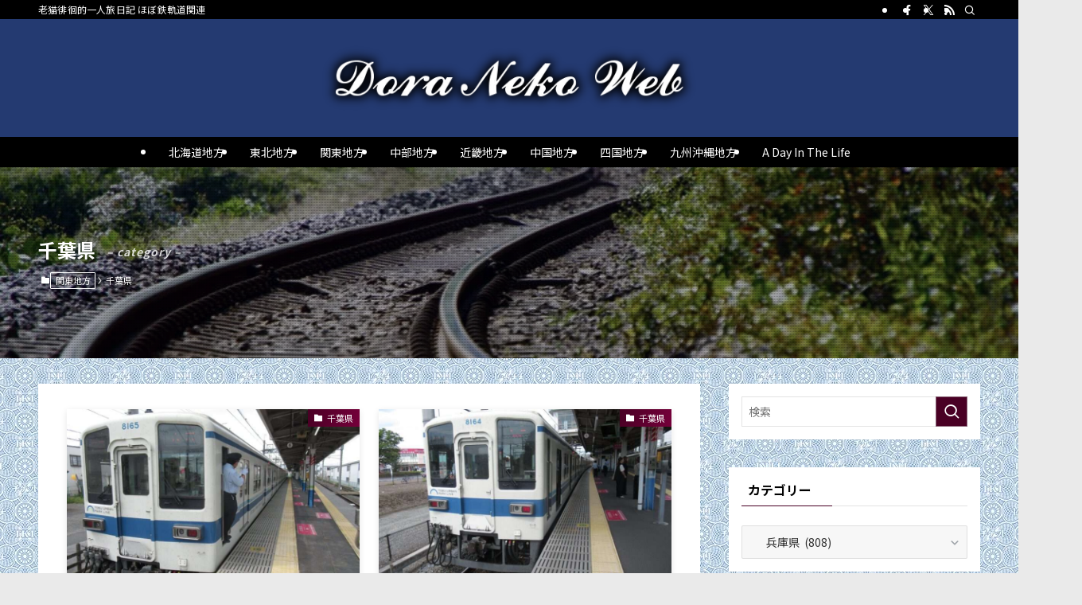

--- FILE ---
content_type: text/html; charset=UTF-8
request_url: https://doranekoweb.com/Jealous-Guy/a-day-in-the-life/kantou/chiba-p/
body_size: 42681
content:
<!DOCTYPE html>
<html lang="ja" data-loaded="false" data-scrolled="false" data-spmenu="closed">
<head>
<meta charset="utf-8">
<meta name="format-detection" content="telephone=no">
<meta http-equiv="X-UA-Compatible" content="IE=edge">
<meta name="viewport" content="width=device-width, viewport-fit=cover">
<title>千葉県 | DoraNekoWeb</title>
<meta name='robots' content='max-image-preview:large' />
<link rel='dns-prefetch' href='//cdn.jsdelivr.net' />
<link rel="alternate" type="application/rss+xml" title="DoraNekoWeb &raquo; フィード" href="https://doranekoweb.com/Jealous-Guy/feed/" />
<link rel="alternate" type="application/rss+xml" title="DoraNekoWeb &raquo; コメントフィード" href="https://doranekoweb.com/Jealous-Guy/comments/feed/" />
<link rel="alternate" type="application/rss+xml" title="DoraNekoWeb &raquo; 千葉県 カテゴリーのフィード" href="https://doranekoweb.com/Jealous-Guy/a-day-in-the-life/kantou/chiba-p/feed/" />

<!-- SEO SIMPLE PACK 3.6.2 -->
<meta name="keywords" content="国内旅行,鉄道,鉄道駅,駅,一人旅,乗り鉄,旅,旅行,軌道,停留場">
<link rel="canonical" href="https://doranekoweb.com/Jealous-Guy/a-day-in-the-life/kantou/chiba-p/">
<meta property="og:locale" content="ja_JP">
<meta property="og:type" content="website">
<meta property="og:image" content="https://doranekoweb.com/Jealous-Guy/wp-content/uploads/2025/11/bnr03-1024x439-1.webp">
<meta property="og:title" content="千葉県 | DoraNekoWeb">
<meta property="og:url" content="https://doranekoweb.com/Jealous-Guy/a-day-in-the-life/kantou/chiba-p/">
<meta property="og:site_name" content="DoraNekoWeb">
<meta name="twitter:card" content="summary">
<meta name="twitter:site" content="web_dora">
<!-- Google Analytics (gtag.js) -->
<script async src="https://www.googletagmanager.com/gtag/js?id=G-CE6JKFWSGP"></script>
<script>
	window.dataLayer = window.dataLayer || [];
	function gtag(){dataLayer.push(arguments);}
	gtag("js", new Date());
	gtag("config", "G-CE6JKFWSGP");
</script>
	<!-- / SEO SIMPLE PACK -->

<style id='wp-img-auto-sizes-contain-inline-css' type='text/css'>
img:is([sizes=auto i],[sizes^="auto," i]){contain-intrinsic-size:3000px 1500px}
/*# sourceURL=wp-img-auto-sizes-contain-inline-css */
</style>
<style id='wp-block-paragraph-inline-css' type='text/css'>
.is-small-text{font-size:.875em}.is-regular-text{font-size:1em}.is-large-text{font-size:2.25em}.is-larger-text{font-size:3em}.has-drop-cap:not(:focus):first-letter{float:left;font-size:8.4em;font-style:normal;font-weight:100;line-height:.68;margin:.05em .1em 0 0;text-transform:uppercase}body.rtl .has-drop-cap:not(:focus):first-letter{float:none;margin-left:.1em}p.has-drop-cap.has-background{overflow:hidden}:root :where(p.has-background){padding:1.25em 2.375em}:where(p.has-text-color:not(.has-link-color)) a{color:inherit}p.has-text-align-left[style*="writing-mode:vertical-lr"],p.has-text-align-right[style*="writing-mode:vertical-rl"]{rotate:180deg}
/*# sourceURL=https://doranekoweb.com/Jealous-Guy/wp-includes/blocks/paragraph/style.min.css */
</style>
<style id='wp-block-spacer-inline-css' type='text/css'>
.wp-block-spacer{clear:both}
/*# sourceURL=https://doranekoweb.com/Jealous-Guy/wp-includes/blocks/spacer/style.min.css */
</style>
<style id='wp-block-library-inline-css' type='text/css'>
:root{--wp-block-synced-color:#7a00df;--wp-block-synced-color--rgb:122,0,223;--wp-bound-block-color:var(--wp-block-synced-color);--wp-editor-canvas-background:#ddd;--wp-admin-theme-color:#007cba;--wp-admin-theme-color--rgb:0,124,186;--wp-admin-theme-color-darker-10:#006ba1;--wp-admin-theme-color-darker-10--rgb:0,107,160.5;--wp-admin-theme-color-darker-20:#005a87;--wp-admin-theme-color-darker-20--rgb:0,90,135;--wp-admin-border-width-focus:2px}@media (min-resolution:192dpi){:root{--wp-admin-border-width-focus:1.5px}}.wp-element-button{cursor:pointer}:root .has-very-light-gray-background-color{background-color:#eee}:root .has-very-dark-gray-background-color{background-color:#313131}:root .has-very-light-gray-color{color:#eee}:root .has-very-dark-gray-color{color:#313131}:root .has-vivid-green-cyan-to-vivid-cyan-blue-gradient-background{background:linear-gradient(135deg,#00d084,#0693e3)}:root .has-purple-crush-gradient-background{background:linear-gradient(135deg,#34e2e4,#4721fb 50%,#ab1dfe)}:root .has-hazy-dawn-gradient-background{background:linear-gradient(135deg,#faaca8,#dad0ec)}:root .has-subdued-olive-gradient-background{background:linear-gradient(135deg,#fafae1,#67a671)}:root .has-atomic-cream-gradient-background{background:linear-gradient(135deg,#fdd79a,#004a59)}:root .has-nightshade-gradient-background{background:linear-gradient(135deg,#330968,#31cdcf)}:root .has-midnight-gradient-background{background:linear-gradient(135deg,#020381,#2874fc)}:root{--wp--preset--font-size--normal:16px;--wp--preset--font-size--huge:42px}.has-regular-font-size{font-size:1em}.has-larger-font-size{font-size:2.625em}.has-normal-font-size{font-size:var(--wp--preset--font-size--normal)}.has-huge-font-size{font-size:var(--wp--preset--font-size--huge)}.has-text-align-center{text-align:center}.has-text-align-left{text-align:left}.has-text-align-right{text-align:right}.has-fit-text{white-space:nowrap!important}#end-resizable-editor-section{display:none}.aligncenter{clear:both}.items-justified-left{justify-content:flex-start}.items-justified-center{justify-content:center}.items-justified-right{justify-content:flex-end}.items-justified-space-between{justify-content:space-between}.screen-reader-text{border:0;clip-path:inset(50%);height:1px;margin:-1px;overflow:hidden;padding:0;position:absolute;width:1px;word-wrap:normal!important}.screen-reader-text:focus{background-color:#ddd;clip-path:none;color:#444;display:block;font-size:1em;height:auto;left:5px;line-height:normal;padding:15px 23px 14px;text-decoration:none;top:5px;width:auto;z-index:100000}html :where(.has-border-color){border-style:solid}html :where([style*=border-top-color]){border-top-style:solid}html :where([style*=border-right-color]){border-right-style:solid}html :where([style*=border-bottom-color]){border-bottom-style:solid}html :where([style*=border-left-color]){border-left-style:solid}html :where([style*=border-width]){border-style:solid}html :where([style*=border-top-width]){border-top-style:solid}html :where([style*=border-right-width]){border-right-style:solid}html :where([style*=border-bottom-width]){border-bottom-style:solid}html :where([style*=border-left-width]){border-left-style:solid}html :where(img[class*=wp-image-]){height:auto;max-width:100%}:where(figure){margin:0 0 1em}html :where(.is-position-sticky){--wp-admin--admin-bar--position-offset:var(--wp-admin--admin-bar--height,0px)}@media screen and (max-width:600px){html :where(.is-position-sticky){--wp-admin--admin-bar--position-offset:0px}}

/*# sourceURL=wp-block-library-inline-css */
</style><style id='global-styles-inline-css' type='text/css'>
:root{--wp--preset--aspect-ratio--square: 1;--wp--preset--aspect-ratio--4-3: 4/3;--wp--preset--aspect-ratio--3-4: 3/4;--wp--preset--aspect-ratio--3-2: 3/2;--wp--preset--aspect-ratio--2-3: 2/3;--wp--preset--aspect-ratio--16-9: 16/9;--wp--preset--aspect-ratio--9-16: 9/16;--wp--preset--color--black: #000;--wp--preset--color--cyan-bluish-gray: #abb8c3;--wp--preset--color--white: #fff;--wp--preset--color--pale-pink: #f78da7;--wp--preset--color--vivid-red: #cf2e2e;--wp--preset--color--luminous-vivid-orange: #ff6900;--wp--preset--color--luminous-vivid-amber: #fcb900;--wp--preset--color--light-green-cyan: #7bdcb5;--wp--preset--color--vivid-green-cyan: #00d084;--wp--preset--color--pale-cyan-blue: #8ed1fc;--wp--preset--color--vivid-cyan-blue: #0693e3;--wp--preset--color--vivid-purple: #9b51e0;--wp--preset--color--swl-main: var(--color_main);--wp--preset--color--swl-main-thin: var(--color_main_thin);--wp--preset--color--swl-gray: var(--color_gray);--wp--preset--color--swl-deep-01: var(--color_deep01);--wp--preset--color--swl-deep-02: var(--color_deep02);--wp--preset--color--swl-deep-03: var(--color_deep03);--wp--preset--color--swl-deep-04: var(--color_deep04);--wp--preset--color--swl-pale-01: var(--color_pale01);--wp--preset--color--swl-pale-02: var(--color_pale02);--wp--preset--color--swl-pale-03: var(--color_pale03);--wp--preset--color--swl-pale-04: var(--color_pale04);--wp--preset--gradient--vivid-cyan-blue-to-vivid-purple: linear-gradient(135deg,rgb(6,147,227) 0%,rgb(155,81,224) 100%);--wp--preset--gradient--light-green-cyan-to-vivid-green-cyan: linear-gradient(135deg,rgb(122,220,180) 0%,rgb(0,208,130) 100%);--wp--preset--gradient--luminous-vivid-amber-to-luminous-vivid-orange: linear-gradient(135deg,rgb(252,185,0) 0%,rgb(255,105,0) 100%);--wp--preset--gradient--luminous-vivid-orange-to-vivid-red: linear-gradient(135deg,rgb(255,105,0) 0%,rgb(207,46,46) 100%);--wp--preset--gradient--very-light-gray-to-cyan-bluish-gray: linear-gradient(135deg,rgb(238,238,238) 0%,rgb(169,184,195) 100%);--wp--preset--gradient--cool-to-warm-spectrum: linear-gradient(135deg,rgb(74,234,220) 0%,rgb(151,120,209) 20%,rgb(207,42,186) 40%,rgb(238,44,130) 60%,rgb(251,105,98) 80%,rgb(254,248,76) 100%);--wp--preset--gradient--blush-light-purple: linear-gradient(135deg,rgb(255,206,236) 0%,rgb(152,150,240) 100%);--wp--preset--gradient--blush-bordeaux: linear-gradient(135deg,rgb(254,205,165) 0%,rgb(254,45,45) 50%,rgb(107,0,62) 100%);--wp--preset--gradient--luminous-dusk: linear-gradient(135deg,rgb(255,203,112) 0%,rgb(199,81,192) 50%,rgb(65,88,208) 100%);--wp--preset--gradient--pale-ocean: linear-gradient(135deg,rgb(255,245,203) 0%,rgb(182,227,212) 50%,rgb(51,167,181) 100%);--wp--preset--gradient--electric-grass: linear-gradient(135deg,rgb(202,248,128) 0%,rgb(113,206,126) 100%);--wp--preset--gradient--midnight: linear-gradient(135deg,rgb(2,3,129) 0%,rgb(40,116,252) 100%);--wp--preset--font-size--small: 0.9em;--wp--preset--font-size--medium: 1.1em;--wp--preset--font-size--large: 1.25em;--wp--preset--font-size--x-large: 42px;--wp--preset--font-size--xs: 0.75em;--wp--preset--font-size--huge: 1.6em;--wp--preset--spacing--20: 0.44rem;--wp--preset--spacing--30: 0.67rem;--wp--preset--spacing--40: 1rem;--wp--preset--spacing--50: 1.5rem;--wp--preset--spacing--60: 2.25rem;--wp--preset--spacing--70: 3.38rem;--wp--preset--spacing--80: 5.06rem;--wp--preset--shadow--natural: 6px 6px 9px rgba(0, 0, 0, 0.2);--wp--preset--shadow--deep: 12px 12px 50px rgba(0, 0, 0, 0.4);--wp--preset--shadow--sharp: 6px 6px 0px rgba(0, 0, 0, 0.2);--wp--preset--shadow--outlined: 6px 6px 0px -3px rgb(255, 255, 255), 6px 6px rgb(0, 0, 0);--wp--preset--shadow--crisp: 6px 6px 0px rgb(0, 0, 0);}:where(.is-layout-flex){gap: 0.5em;}:where(.is-layout-grid){gap: 0.5em;}body .is-layout-flex{display: flex;}.is-layout-flex{flex-wrap: wrap;align-items: center;}.is-layout-flex > :is(*, div){margin: 0;}body .is-layout-grid{display: grid;}.is-layout-grid > :is(*, div){margin: 0;}:where(.wp-block-columns.is-layout-flex){gap: 2em;}:where(.wp-block-columns.is-layout-grid){gap: 2em;}:where(.wp-block-post-template.is-layout-flex){gap: 1.25em;}:where(.wp-block-post-template.is-layout-grid){gap: 1.25em;}.has-black-color{color: var(--wp--preset--color--black) !important;}.has-cyan-bluish-gray-color{color: var(--wp--preset--color--cyan-bluish-gray) !important;}.has-white-color{color: var(--wp--preset--color--white) !important;}.has-pale-pink-color{color: var(--wp--preset--color--pale-pink) !important;}.has-vivid-red-color{color: var(--wp--preset--color--vivid-red) !important;}.has-luminous-vivid-orange-color{color: var(--wp--preset--color--luminous-vivid-orange) !important;}.has-luminous-vivid-amber-color{color: var(--wp--preset--color--luminous-vivid-amber) !important;}.has-light-green-cyan-color{color: var(--wp--preset--color--light-green-cyan) !important;}.has-vivid-green-cyan-color{color: var(--wp--preset--color--vivid-green-cyan) !important;}.has-pale-cyan-blue-color{color: var(--wp--preset--color--pale-cyan-blue) !important;}.has-vivid-cyan-blue-color{color: var(--wp--preset--color--vivid-cyan-blue) !important;}.has-vivid-purple-color{color: var(--wp--preset--color--vivid-purple) !important;}.has-black-background-color{background-color: var(--wp--preset--color--black) !important;}.has-cyan-bluish-gray-background-color{background-color: var(--wp--preset--color--cyan-bluish-gray) !important;}.has-white-background-color{background-color: var(--wp--preset--color--white) !important;}.has-pale-pink-background-color{background-color: var(--wp--preset--color--pale-pink) !important;}.has-vivid-red-background-color{background-color: var(--wp--preset--color--vivid-red) !important;}.has-luminous-vivid-orange-background-color{background-color: var(--wp--preset--color--luminous-vivid-orange) !important;}.has-luminous-vivid-amber-background-color{background-color: var(--wp--preset--color--luminous-vivid-amber) !important;}.has-light-green-cyan-background-color{background-color: var(--wp--preset--color--light-green-cyan) !important;}.has-vivid-green-cyan-background-color{background-color: var(--wp--preset--color--vivid-green-cyan) !important;}.has-pale-cyan-blue-background-color{background-color: var(--wp--preset--color--pale-cyan-blue) !important;}.has-vivid-cyan-blue-background-color{background-color: var(--wp--preset--color--vivid-cyan-blue) !important;}.has-vivid-purple-background-color{background-color: var(--wp--preset--color--vivid-purple) !important;}.has-black-border-color{border-color: var(--wp--preset--color--black) !important;}.has-cyan-bluish-gray-border-color{border-color: var(--wp--preset--color--cyan-bluish-gray) !important;}.has-white-border-color{border-color: var(--wp--preset--color--white) !important;}.has-pale-pink-border-color{border-color: var(--wp--preset--color--pale-pink) !important;}.has-vivid-red-border-color{border-color: var(--wp--preset--color--vivid-red) !important;}.has-luminous-vivid-orange-border-color{border-color: var(--wp--preset--color--luminous-vivid-orange) !important;}.has-luminous-vivid-amber-border-color{border-color: var(--wp--preset--color--luminous-vivid-amber) !important;}.has-light-green-cyan-border-color{border-color: var(--wp--preset--color--light-green-cyan) !important;}.has-vivid-green-cyan-border-color{border-color: var(--wp--preset--color--vivid-green-cyan) !important;}.has-pale-cyan-blue-border-color{border-color: var(--wp--preset--color--pale-cyan-blue) !important;}.has-vivid-cyan-blue-border-color{border-color: var(--wp--preset--color--vivid-cyan-blue) !important;}.has-vivid-purple-border-color{border-color: var(--wp--preset--color--vivid-purple) !important;}.has-vivid-cyan-blue-to-vivid-purple-gradient-background{background: var(--wp--preset--gradient--vivid-cyan-blue-to-vivid-purple) !important;}.has-light-green-cyan-to-vivid-green-cyan-gradient-background{background: var(--wp--preset--gradient--light-green-cyan-to-vivid-green-cyan) !important;}.has-luminous-vivid-amber-to-luminous-vivid-orange-gradient-background{background: var(--wp--preset--gradient--luminous-vivid-amber-to-luminous-vivid-orange) !important;}.has-luminous-vivid-orange-to-vivid-red-gradient-background{background: var(--wp--preset--gradient--luminous-vivid-orange-to-vivid-red) !important;}.has-very-light-gray-to-cyan-bluish-gray-gradient-background{background: var(--wp--preset--gradient--very-light-gray-to-cyan-bluish-gray) !important;}.has-cool-to-warm-spectrum-gradient-background{background: var(--wp--preset--gradient--cool-to-warm-spectrum) !important;}.has-blush-light-purple-gradient-background{background: var(--wp--preset--gradient--blush-light-purple) !important;}.has-blush-bordeaux-gradient-background{background: var(--wp--preset--gradient--blush-bordeaux) !important;}.has-luminous-dusk-gradient-background{background: var(--wp--preset--gradient--luminous-dusk) !important;}.has-pale-ocean-gradient-background{background: var(--wp--preset--gradient--pale-ocean) !important;}.has-electric-grass-gradient-background{background: var(--wp--preset--gradient--electric-grass) !important;}.has-midnight-gradient-background{background: var(--wp--preset--gradient--midnight) !important;}.has-small-font-size{font-size: var(--wp--preset--font-size--small) !important;}.has-medium-font-size{font-size: var(--wp--preset--font-size--medium) !important;}.has-large-font-size{font-size: var(--wp--preset--font-size--large) !important;}.has-x-large-font-size{font-size: var(--wp--preset--font-size--x-large) !important;}
/*# sourceURL=global-styles-inline-css */
</style>
<style id='core-block-supports-inline-css' type='text/css'>
.wp-elements-3ad63a9d749f01436fd4f5ffd901acdd a:where(:not(.wp-element-button)){color:var(--wp--preset--color--white);}.wp-elements-d3d633e774684c7990fa047e638f4324 a:where(:not(.wp-element-button)){color:#cecece;}.wp-elements-8da2187e173d71709b65b543f4075194 a:where(:not(.wp-element-button)){color:#cecece;}.wp-elements-4afd6f0966c69ef4395dca31b081e45e a:where(:not(.wp-element-button)){color:#cecece;}.wp-elements-8e44f26fa4dafc254f742f581e652103 a:where(:not(.wp-element-button)){color:#cecece;}
/*# sourceURL=core-block-supports-inline-css */
</style>

<style id='main_style-inline-css' type='text/css'>
.c-infoBar__btn,.is-style-btn_shiny a{overflow:hidden;position:relative;transition:opacity .25s,-webkit-transform .25s;transition:opacity .25s,transform .25s;transition:opacity .25s,transform .25s,-webkit-transform .25s;z-index:0}.c-infoBar__btn:before,.is-style-btn_shiny a:before{background-image:linear-gradient(90deg,hsla(0,0%,100%,0),hsla(0,0%,100%,.6) 80%,hsla(0,0%,100%,0));content:"";height:200px;left:-120px;position:absolute;top:50%;-webkit-transform:translateY(-50%) rotate(25deg);transform:translateY(-50%) rotate(25deg);width:80px}.c-infoBar__btn:after,.is-style-btn_shiny a:after{-webkit-animation-duration:3s;animation-duration:3s;-webkit-animation-iteration-count:infinite;animation-iteration-count:infinite;-webkit-animation-name:shiny_btn;animation-name:shiny_btn;-webkit-animation-timing-function:ease-in-out;animation-timing-function:ease-in-out;background-image:linear-gradient(100deg,hsla(0,0%,100%,0),#fff);content:"";height:100%;left:-100px;position:absolute;top:0;width:50px}.c-infoBar__btn:hover,.is-style-btn_shiny a:hover{-webkit-transform:translateY(2px);transform:translateY(2px)}.c-infoBar__btn:hover:before,.is-style-btn_shiny a:hover:before{left:110%;transition:.25s ease-in-out}.c-infoBar__btn:hover:after,.is-style-btn_shiny a:hover:after{-webkit-animation:none;animation:none}#fix_bottom_menu:before,.c-infoBar:before,.c-mvBtn__btn:before,.l-fixHeader:before,.p-spMenu__inner:before,[data-type=type1] .p-blogCard__inner:before{content:"";height:100%;left:0;position:absolute;top:0;width:100%;z-index:0}.wp-block-image.is-style-shadow img,.wp-block-video.is-style-shadow video,img.shadow{box-shadow:0 2px 8px rgba(0,0,0,.1),0 4px 8px -4px rgba(0,0,0,.2)}.w-pageTop,.w-singleBottom,.w-singleTop{margin:2em 0}.c-categoryList:before,.c-tagList:before,.c-taxList:before,code.dir_name:before,code.file_name:before{-webkit-font-smoothing:antialiased;-moz-osx-font-smoothing:grayscale;font-family:icomoon!important;font-style:normal;font-variant:normal;font-weight:400;line-height:1;text-transform:none}.c-categoryList__separation:after,.p-breadcrumb__item:after{background-color:currentcolor;-webkit-clip-path:polygon(45% 9%,75% 51%,45% 90%,30% 90%,60% 50%,30% 10%);clip-path:polygon(45% 9%,75% 51%,45% 90%,30% 90%,60% 50%,30% 10%);content:"";display:block;height:10px;margin:0;opacity:.8;width:10px}@-webkit-keyframes flash{0%{opacity:.6}to{opacity:1}}@keyframes flash{0%{opacity:.6}to{opacity:1}}@-webkit-keyframes FadeIn{to{opacity:1}}@keyframes FadeIn{to{opacity:1}}@-webkit-keyframes FadeInFromX{to{opacity:1;-webkit-transform:translateX(0);transform:translateX(0)}}@keyframes FadeInFromX{to{opacity:1;-webkit-transform:translateX(0);transform:translateX(0)}}@-webkit-keyframes FadeInFromY{to{opacity:1;-webkit-transform:translateY(0);transform:translateY(0)}}@keyframes FadeInFromY{to{opacity:1;-webkit-transform:translateY(0);transform:translateY(0)}}@-webkit-keyframes flowing_text{to{-webkit-transform:translateX(-100%);transform:translateX(-100%)}}@keyframes flowing_text{to{-webkit-transform:translateX(-100%);transform:translateX(-100%)}}@-webkit-keyframes shiny_btn{0%{opacity:0;-webkit-transform:scale(0) rotate(25deg);transform:scale(0) rotate(25deg)}84%{opacity:0;-webkit-transform:scale(0) rotate(25deg);transform:scale(0) rotate(25deg)}85%{opacity:.9;-webkit-transform:scale(1) rotate(25deg);transform:scale(1) rotate(25deg)}to{opacity:0;-webkit-transform:scale(50) rotate(25deg);transform:scale(50) rotate(25deg)}}@keyframes shiny_btn{0%{opacity:0;-webkit-transform:scale(0) rotate(25deg);transform:scale(0) rotate(25deg)}84%{opacity:0;-webkit-transform:scale(0) rotate(25deg);transform:scale(0) rotate(25deg)}85%{opacity:.9;-webkit-transform:scale(1) rotate(25deg);transform:scale(1) rotate(25deg)}to{opacity:0;-webkit-transform:scale(50) rotate(25deg);transform:scale(50) rotate(25deg)}}@-webkit-keyframes leftToRight{0%{-webkit-transform:scale(1.1) translateX(-1%);transform:scale(1.1) translateX(-1%)}to{-webkit-transform:scale(1.1) translateX(1%);transform:scale(1.1) translateX(1%)}}@keyframes leftToRight{0%{-webkit-transform:scale(1.1) translateX(-1%);transform:scale(1.1) translateX(-1%)}to{-webkit-transform:scale(1.1) translateX(1%);transform:scale(1.1) translateX(1%)}}@-webkit-keyframes zoomUp{0%{-webkit-transform:scale(1);transform:scale(1)}to{-webkit-transform:scale(1.1);transform:scale(1.1)}}@keyframes zoomUp{0%{-webkit-transform:scale(1);transform:scale(1)}to{-webkit-transform:scale(1.1);transform:scale(1.1)}}@-webkit-keyframes FloatVertical{0%{-webkit-transform:translate3d(0,4px,0);transform:translate3d(0,4px,0)}50%{-webkit-transform:translate3d(0,-4px,0);transform:translate3d(0,-4px,0)}to{-webkit-transform:translate3d(0,4px,0);transform:translate3d(0,4px,0)}}@keyframes FloatVertical{0%{-webkit-transform:translate3d(0,4px,0);transform:translate3d(0,4px,0)}50%{-webkit-transform:translate3d(0,-4px,0);transform:translate3d(0,-4px,0)}to{-webkit-transform:translate3d(0,4px,0);transform:translate3d(0,4px,0)}}@-webkit-keyframes FloatHorizontal{0%{-webkit-transform:translate3d(4px,0,0);transform:translate3d(4px,0,0)}50%{-webkit-transform:translate3d(-4px,0,0);transform:translate3d(-4px,0,0)}to{-webkit-transform:translate3d(4px,0,0);transform:translate3d(4px,0,0)}}@keyframes FloatHorizontal{0%{-webkit-transform:translate3d(4px,0,0);transform:translate3d(4px,0,0)}50%{-webkit-transform:translate3d(-4px,0,0);transform:translate3d(-4px,0,0)}to{-webkit-transform:translate3d(4px,0,0);transform:translate3d(4px,0,0)}}:root{--color_border:hsla(0,0%,78%,.5);--color_gray:hsla(0,0%,78%,.15);--swl-color_hov_gray:rgba(3,2,2,.05);--swl-color_shadow:rgba(0,0,0,.12);--swl-fz--root:3.6vw;--swl-fz--side:var(--swl-fz--root);--swl-block-margin:2em;--swl-sidebar_width:280px;--swl-sidebar_margin:24px;--swl-pad_post_content:0px;--swl-pad_container:4vw;--swl-h2-margin--x:-2vw;--swl-box_shadow:0 2px 4px rgba(0,0,0,.05),0 4px 4px -4px rgba(0,0,0,.1);--swl-img_shadow:0 2px 8px rgba(0,0,0,.1),0 4px 8px -4px rgba(0,0,0,.2);--swl-btn_shadow:0 2px 2px rgba(0,0,0,.1),0 4px 8px -4px rgba(0,0,0,.2);--swl-text_color--black:#333;--swl-text_color--white:#fff;--swl-fz--xs:.75em;--swl-fz--small:.9em;--swl-fz--normal:1rem;--swl-fz--medium:1.1em;--swl-fz--large:1.25em;--swl-fz--huge:1.6em;--swl-list-padding--left:1.5em;--swl-list-padding--has_bg:1em 1em 1em 1.75em}html{font-size:var(--swl-fz--root)}.c-plainBtn{-webkit-appearance:none;-o-appearance:none;appearance:none;background-color:transparent;border:none;box-shadow:none}*,.c-plainBtn{margin:0;padding:0}*{box-sizing:border-box;font-family:inherit;font-size:inherit;line-height:inherit}:after,:before{box-sizing:inherit;text-decoration:inherit;vertical-align:inherit}b,strong{font-weight:700}sub,sup{font-size:smaller}ruby>rt{font-size:50%}main{display:block}:where(ol:not([type])),:where(ul:not([type])){list-style:none}blockquote,q{quotes:none}blockquote:after,blockquote:before,q:after,q:before{content:none}table{border-collapse:collapse;border-spacing:0}td,th{word-break:break-all}img{border-style:none;height:auto;max-width:100%}video{outline:none}code,pre{-moz-tab-size:4;-o-tab-size:4;tab-size:4}svg:not([fill]){fill:currentcolor}[hidden]{display:none}button,input,optgroup,select,textarea{font-family:inherit;font-size:inherit;line-height:inherit}button,input{overflow:visible}button,select{text-transform:none}[type=button],[type=reset],[type=submit],button{-webkit-appearance:button;cursor:pointer;display:inline-block}[role=button]{cursor:pointer}fieldset{padding:.35em .75em .625em}legend{box-sizing:border-box;color:inherit;display:table;max-width:100%;padding:0;white-space:normal}button,input,select,textarea{background-color:#f7f7f7;border:1px solid hsla(0,0%,78%,.5);border-radius:0;color:#333;padding:.25em .5em}[type=color]{padding:0}[type=range]{vertical-align:middle}[aria-busy=true]{cursor:progress}[aria-controls]{cursor:pointer}[aria-disabled]{cursor:default}html{letter-spacing:var(--swl-letter_spacing,normal)}body{word-wrap:break-word;-webkit-text-size-adjust:100%;background-color:var(--color_bg);color:var(--color_text);font-family:var(--swl-font_family);font-size:1rem;font-weight:var(--swl-font_weight);line-height:1.6;max-width:100%;min-width:100%;overflow-wrap:break-word;overflow-x:clip;position:relative}a{color:var(--color_link)}.swl-inline-color{--color_link:currentcolor}#lp-content .post_content,#main_content .post_content{font-size:var(--swl-fz--content,16px)}[data-spmenu=opened] #wpadminbar{z-index:1}#fix_bottom_menu{bottom:-60px;display:none;left:0;position:fixed}[data-spmenu=opened] body>.adsbygoogle{top:-140px!important}.-index-off .widget_swell_index,.-index-off [data-onclick=toggleIndex]{display:none}.-index-off .widget_swell_index+.c-widget{margin-top:0!important}.l-article{max-width:var(--article_size);padding-left:0;padding-right:0}.-sidebar-off .l-article,.lp-content .l-article{margin-left:auto;margin-right:auto}#body_wrap{max-width:100%;overflow-x:clip;position:relative;z-index:1}#body_wrap.-bg-fix{z-index:1}#body_wrap.-bg-fix:before{content:"";height:100%;left:0;position:fixed;top:0;width:100%;z-index:-1}.admin-bar{--swl-adminbarH:var(--wp-admin--admin-bar--height,32px)}.l-container{margin-left:auto;margin-right:auto;max-width:calc(var(--container_size, 0px) + var(--swl-pad_container, 0px)*2);padding-left:var(--swl-pad_container,0);padding-right:var(--swl-pad_container,0)}.l-content{margin:0 auto 6em;padding-top:2em;position:relative;z-index:1}.l-fixHeader{left:0;margin-top:var(--swl-adminbarH,0);opacity:0;position:fixed;top:0;-webkit-transform:translateY(calc(var(--swl-fix_headerH, 100px)*-1));transform:translateY(calc(var(--swl-fix_headerH, 100px)*-1));visibility:hidden;width:100%;z-index:101}.l-fixHeader[data-ready]{transition:all .5s}.l-fixHeader:before{background:var(--color_header_bg);display:block}.c-smallNavTitle{color:inherit;font-size:10px;line-height:1;opacity:.6}.sub-menu .c-smallNavTitle{display:none}.c-gnav{display:flex;height:100%;text-align:center}.c-gnav a{text-decoration:none}.c-gnav .ttl{color:inherit;line-height:1;position:relative;z-index:1}.c-gnav>.menu-item{height:100%;position:relative}.c-gnav>.menu-item:hover>.sub-menu{opacity:1;visibility:visible}.c-gnav>.menu-item>a{color:inherit;display:flex;flex-direction:column;height:100%;justify-content:center;padding:0 12px;position:relative;white-space:nowrap}.c-gnav>.menu-item>a .ttl{display:block;font-size:14px}.c-gnav>.menu-item>a:after{bottom:0;content:"";display:block;left:0;position:absolute;transition:width .25s,height .25s,-webkit-transform .25s;transition:transform .25s,width .25s,height .25s;transition:transform .25s,width .25s,height .25s,-webkit-transform .25s}.c-gnav>.menu-item>a .c-submenuToggleBtn{display:none}.c-gnav>.menu-item>.sub-menu{left:50%;top:100%;-webkit-transform:translateX(-50%);transform:translateX(-50%)}.c-gnav .sub-menu{box-shadow:0 2px 4px rgba(0,0,0,.1);opacity:0;position:absolute;text-align:left;transition:opacity .25s,visibility .25s;visibility:hidden;width:15em;z-index:1}.c-gnav .sub-menu li{position:relative}.c-gnav .sub-menu .ttl{font-size:.9em;left:0;position:relative;transition:left .25s}.c-gnav .sub-menu a{color:inherit;display:block;padding:.5em .75em;position:relative}.c-gnav .sub-menu a:hover{background-color:var(--swl-color_hov_gray)}.c-gnav__sBtn{color:inherit;display:flex;flex-direction:column;height:100%;justify-content:center;padding:0 12px;width:auto}.c-gnav__sBtn .icon-search{font-size:20px}.l-header{background:var(--color_header_bg);left:0;top:0;z-index:100}.l-header,.l-header__inner{position:relative;width:100%}.l-header__inner{color:var(--color_header_text);z-index:1}.l-header__inner .c-catchphrase{letter-spacing:var(--swl-letter_spacing,.2px)}.l-header__logo{line-height:1}.c-headLogo.-txt{align-items:center;display:flex}.c-headLogo__link{display:block;text-decoration:none}.-img .c-headLogo__link{height:100%}.-txt .c-headLogo__link{color:inherit;display:block;font-size:5vw;font-weight:700}.c-headLogo__img{height:100%;-o-object-fit:contain;object-fit:contain;width:auto}.w-header{align-items:center;display:flex}.l-header__customBtn,.l-header__menuBtn{height:var(--logo_size_sp);line-height:1.25;text-align:center;width:var(--logo_size_sp)}.l-mainContent{position:static!important;width:100%}.-sidebar-on .l-mainContent{max-width:100%}.l-mainContent__inner>:first-child,.l-parent>:first-child,.post_content>:first-child{margin-top:0!important}.l-mainContent__inner>:last-child,.l-parent>:last-child,.post_content>:last-child{margin-bottom:0!important}.l-scrollObserver{display:block;height:1px;left:0;pointer-events:none;position:absolute;top:100px;visibility:hidden;width:100%;z-index:1000}#sidebar{font-size:var(--swl-fz--side);position:relative}.c-blogLink{--the-ison-size:1em;align-items:center;display:flex;gap:.5em;line-height:1.5;text-decoration:none}.c-blogLink__icon{flex:0 0 auto;text-decoration:none}.c-blogLink__icon .__svg{height:var(--the-ison-size);width:var(--the-ison-size)}.c-blogLink[data-style=text]{--the-ison-size:.9em}.c-blogLink[data-style=text] .c-blogLink__icon{border:1px solid;border-radius:50%;display:inline-flex;flex:0 0 auto;padding:4px}.c-blogLink[data-style=text] .c-blogLink__text{text-decoration:underline}.c-blogLink[data-style=slim]{--the-ison-size:1.2em;align-items:stretch;border-radius:6px;box-shadow:0 1px 3px 1px rgba(0,0,0,.1);color:inherit;gap:0;overflow:hidden}.c-blogLink[data-style=slim] .c-blogLink__icon{align-items:center;background-color:#e6e9ea;border:2px solid #fff;border-radius:inherit;color:#34383f;display:flex;justify-content:center;transition:color .25s,background-color .25s;width:3.25em}.c-blogLink[data-style=slim] .c-blogLink__text{padding:1em .75em}.c-blogLink[data-style=slim]:hover .c-blogLink__icon{background-color:#34383f;color:#fff}.c-listMenu.c-listMenu li{margin:0;position:relative}.c-listMenu a{border-bottom:1px solid var(--color_border);color:inherit;display:block;line-height:1.4;position:relative;text-decoration:none}.c-listMenu a:hover{background-color:var(--swl-color_hov_gray)}.c-taxList:before{content:"\e92f"}.c-categoryList{color:var(--color_main)}.c-categoryList:before{content:"\e92f"}.c-tagList:before{color:inherit;content:"\e935"}.c-categoryList__link,.c-tagList__link,.c-taxList__link{border-radius:1px;display:block;line-height:1;padding:4px .5em;text-decoration:none}.c-tagList__link{background:#f7f7f7;color:#333}.c-categoryList__link{background-color:var(--color_main);color:#fff}.c-taxList__link{background:#f7f7f7;color:#333}.l-mainContent .c-categoryList__link.-current{background:none;box-shadow:inset 0 0 0 1px currentcolor;color:inherit}.l-topTitleArea .c-categoryList__link.-current{border:none;padding:0}.c-categoryList__separation{display:block;line-height:1;margin-right:.25em}.c-filterLayer:after,.c-filterLayer:before,.c-filterLayer__img{height:100%;left:0;position:absolute;top:0;width:100%}.c-filterLayer{z-index:0}.c-filterLayer:before{z-index:1}.c-filterLayer:after{display:block;z-index:2}.c-filterLayer.-texture-dot:after{background-color:rgba(0,0,0,.1);background-image:url([data-uri]);background-size:2px;content:"";opacity:.5}.c-filterLayer.-texture-brushed:after{background-image:url(https://doranekoweb.com/Jealous-Guy/wp-content/themes/swell/assets//img/texture/white-brushed.png);content:"";opacity:.5}.c-filterLayer__img{z-index:0}.-filter-blur>.c-filterLayer__img{-webkit-filter:blur(4px);filter:blur(4px);height:calc(100% + 8px);left:-4px;top:-4px;width:calc(100% + 8px)}.-filter-glay>.c-filterLayer__img{-webkit-filter:grayscale(60%);filter:grayscale(60%)}.c-fixBtn{align-items:center;background:#fff;border:1px solid var(--color_main);border-radius:var(--swl-radius--8,0);box-shadow:var(--swl-box_shadow);color:var(--color_main);cursor:pointer;display:flex;flex-direction:column;height:52px;justify-content:center;letter-spacing:normal;line-height:1;opacity:.75;overflow:hidden;text-align:center;transition:all .25s;width:52px}.c-fixBtn+.c-fixBtn{margin-top:16px}.c-fixBtn__icon{display:block;font-size:20px}.c-fixBtn__label{-webkit-font-feature-settings:"palt";font-feature-settings:"palt";display:block;font-size:10px;-webkit-transform:scale(.9);transform:scale(.9)}#fix_tocbtn .c-fixBtn__label{margin-top:2px}#pagetop .c-fixBtn__label{margin-top:-8px}#pagetop[data-has-text="1"] .c-fixBtn__icon{-webkit-transform:translateY(-6px);transform:translateY(-6px)}.c-iconBtn{align-content:center;align-items:center;color:inherit;display:inline-flex;flex-wrap:wrap;height:100%;justify-content:center;text-decoration:none;width:100%}.c-iconBtn .-menuBtn{z-index:1}.c-iconBtn__icon{display:block;font-size:24px}.p-spMenu__closeBtn .c-iconBtn__icon{font-size:20px}.c-iconBtn__icon:before{display:block}.c-iconBtn__label{display:block;font-size:10px;-webkit-transform:scale(.9);transform:scale(.9);width:100%}.c-iconList{display:flex;flex-wrap:wrap}.widget_swell_prof_widget .c-iconList,.widget_swell_sns_links .c-iconList{justify-content:center}.l-footer__foot .c-iconList{justify-content:center;margin-bottom:8px}.c-iconList__link{box-sizing:content-box;color:inherit;height:1em;margin:0 3px;padding:2px;text-align:center;text-decoration:none;width:1em}.c-iconList__icon,.c-iconList__link{display:block;line-height:1}.c-iconList__icon:before{color:inherit}.is-style-circle .c-iconList__link{border:1px solid;border-radius:50%;margin:4px;padding:5px}.c-modal{height:100%;left:0;position:fixed;top:0;transition:opacity .5s,visibility .5s;width:100%;z-index:1000}[data-loaded=false] .c-modal{display:none}.c-modal:not(.is-opened){opacity:0;pointer-events:none;visibility:hidden}.c-modal .c-modal__close{color:#fff;cursor:pointer;left:0;line-height:2;padding-top:.5em;position:absolute;text-align:center;text-shadow:1px 1px 1px #000;top:100%;width:100%}.c-mvBtn{display:block;margin:2em auto 0;position:relative;text-align:center}.u-ta-l .c-mvBtn{margin-left:0}.u-ta-r .c-mvBtn{margin-right:0}.c-mvBtn__btn{background-color:var(--color_main);border-radius:var(--mv_btn_radius);box-shadow:0 1px 4px rgba(0,0,0,.1);display:block;font-size:3.2vw;letter-spacing:var(--swl-letter_spacing,1px);overflow:hidden;padding:.75em 2.5em;position:relative;text-decoration:none;text-shadow:none;transition:box-shadow .25s}.-btn-n>.c-mvBtn__btn{color:#fff}.c-mvBtn__btn:before{background:linear-gradient(hsla(0,0%,100%,.2),#fff);border-radius:2px;display:block;opacity:0;transition:opacity .25s}.c-mvBtn__btn:hover{box-shadow:0 1px 8px rgba(0,0,0,.2);opacity:1}.c-mvBtn__btn:hover:before{opacity:.2}.-btn-b>.c-mvBtn__btn{background:none;border:1px solid}.c-overlay{background:rgba(0,0,0,.75);height:100%;left:0;position:absolute;top:0;width:100%;z-index:0}.c-pagination{align-items:center;display:flex;flex-wrap:wrap;font-size:13px;justify-content:center;margin:3em 0;position:relative}[class*=page-numbers]{box-sizing:content-box;display:block;font-size:14px;height:36px;line-height:36px;margin:6px;min-width:36px;padding:0;position:relative;text-align:center;text-decoration:none;transition:color .25s,background-color .25s;width:auto}[class*=page-numbers].current,[class*=page-numbers]:hover{background-color:var(--color_main);color:#fff}.c-pagination__dot{color:#aaa;margin:0 6px}.c-postTitle{align-items:center;display:flex;flex-direction:row-reverse}.c-postTitle__ttl{font-size:5vw;line-height:1.4;width:100%}.c-postTitle__date{border-right:1px solid var(--color_border);font-weight:400;line-height:1;margin-right:.75em;padding:.5em .75em .5em 0;text-align:center}.c-postTitle__date .__y{display:block;font-size:3vw;line-height:1;margin-bottom:4px}.c-postTitle__date .__md{display:block;font-size:4.2vw}.p-postList .c-postTitle{margin:0 auto 1em;position:relative;width:100%;z-index:1}.p-postList .c-postTitle__date .__md,.p-postList .c-postTitle__ttl{font-size:4vw}.c-reviewStars i{color:var(--color-review_star,#fac225)}.post_content>.c-reviewStars{display:block}.c-scrollHint{-webkit-animation:FloatHorizontal 2s ease-in-out infinite alternate;animation:FloatHorizontal 2s ease-in-out infinite alternate;margin-bottom:2px!important;margin-top:3em;text-align:right}.c-scrollHint span{align-items:center;display:inline-flex;font-size:12px;line-height:1;opacity:.75;vertical-align:middle}.c-scrollHint span i{font-size:16px;margin-left:4px}.c-scrollHint+.wp-block-table{margin-top:0!important}.c-searchForm{position:relative}.c-searchForm__s{background-color:#fff;line-height:2;padding:4px 44px 4px 8px;width:100%}.c-searchForm__submit{border-radius:var(--swl-radius--4,0);height:100%;overflow:hidden;position:absolute;right:0;top:0;width:40px}.c-searchForm__submit:before{color:#fff;font-size:20px;left:50%;position:absolute;top:50%;-webkit-transform:translateX(-50%) translateY(-50%);transform:translateX(-50%) translateY(-50%);z-index:1}.w-header .c-searchForm__s{font-size:14px;line-height:20px}.w-header .c-searchForm__submit{width:30px}.w-header .c-searchForm__submit:before{font-size:16px}.skip-link{left:0;opacity:0;overflow:hidden;pointer-events:none;position:absolute!important;text-decoration:none;top:0;z-index:999}.skip-link:focus{background-color:#f1f1f1;border-radius:3px;box-shadow:0 0 2px 2px rgba(0,0,0,.6);color:#21759b;display:block;font-size:14px;font-weight:700;height:auto;left:8px;opacity:1;padding:16px 24px;pointer-events:auto;top:8px;width:auto;z-index:1000}.c-postAuthor{align-items:center;display:flex}.c-postAuthor.is-link{color:inherit;text-decoration:none;transition:opacity .25s}.c-postAuthor.is-link:hover{opacity:.75}.c-postAuthor__figure{border-radius:50%;height:20px;margin:0 .25em 0 1px;overflow:hidden;width:20px}.c-postAuthor__figure .avatar{display:block;-o-object-fit:cover;object-fit:cover}.c-postThumb{overflow:hidden;position:relative;vertical-align:middle}.c-postThumb__figure{margin:0;overflow:hidden;position:relative;width:100%;z-index:0}.c-postThumb__figure:before{content:"";display:block;height:0;padding-top:var(--card_posts_thumb_ratio)}.-type-list .c-postThumb__figure:before,.-type-list2 .c-postThumb__figure:before{padding-top:var(--list_posts_thumb_ratio)}.-type-big .c-postThumb__figure:before{padding-top:var(--big_posts_thumb_ratio)}.-type-thumb .c-postThumb__figure:before{padding-top:var(--thumb_posts_thumb_ratio)}.p-blogCard .c-postThumb__figure:before{padding-top:var(--blogcard_thumb_ratio)}.p-postList__link:hover .c-postThumb:before{opacity:.2}.p-postList__link:hover .c-postThumb__img{-webkit-transform:scale(1.06);transform:scale(1.06)}.c-postThumb__img{left:0;position:absolute;top:0;transition:-webkit-transform .25s;transition:transform .25s;transition:transform .25s,-webkit-transform .25s}.c-postThumb__cat{background-color:var(--color_main);display:inline-block;font-size:10px;line-height:2;overflow:hidden;padding:0 .75em;position:absolute;right:0;top:0;white-space:nowrap;z-index:1}.-type-list .c-postThumb__cat,.-type-list2 .c-postThumb__cat{left:0;right:auto;-webkit-transform-origin:0 0;transform-origin:0 0}.c-postThumb__cat:before{margin-right:.4em}.c-postTimes{align-items:center;display:flex;flex-wrap:wrap;gap:.5em}.c-postTimes__modified:before,.c-postTimes__posted:before{margin-right:.325em;position:relative;top:1px}.c-rssSite{margin-right:.5rem}.c-rssSite__favi{display:block;height:14px;margin-right:.25rem;width:14px}.c-rssAuthor{margin-left:0!important}.p-blogCard{cursor:pointer;display:block;margin:2.5em auto 2em;max-width:880px;transition:box-shadow .25s;width:100%}.wp-block-embed>.p-blogCard{margin:0 auto}.p-blogCard:hover{box-shadow:0 4px 16px rgba(0,0,0,.1),0 12px 28px -12px rgba(0,0,0,.05)}.p-blogCard:hover .c-postThumb__img{opacity:1}.p-blogCard__caption{background:var(--color_content_bg);border-radius:2px;display:inline-block;font-size:11px;left:16px;line-height:2;padding:0 .5em;position:absolute;top:-1em;z-index:1}.p-blogCard__caption:before{content:"\e923";display:inline-block;font-family:icomoon;margin-right:3px}.-external .p-blogCard__caption:before{content:"\e91a"}.p-blogCard__inner{align-items:center;display:flex;justify-content:space-between;margin:0;padding:16px;position:relative;transition:box-shadow .25s}.-noimg>.p-blogCard__inner{min-height:5em}.p-blogCard__thumb{flex-shrink:0;margin:0 1em 0 0;width:30%}.p-blogCard__thumb .c-postThumb__figure{margin:0;position:relative;width:100%}.p-blogCard__body{flex:1 1 auto;margin:0}.p-blogCard__title{color:inherit;display:block;font-weight:400;line-height:1.4;text-decoration:none}.p-blogCard__excerpt{display:block;font-size:.8em;line-height:1.4;margin-top:.5em;opacity:.8;word-break:break-word}[data-type=type1] .p-blogCard__caption{bottom:auto;right:auto}[data-type=type1] .p-blogCard__inner{padding-top:21px}[data-type=type1] .p-blogCard__inner:before{border:1px solid;border-radius:var(--swl-radius--2,0);display:block;pointer-events:none}[data-type=type2] .p-blogCard__caption{background:var(--color_main);bottom:auto;color:#fff;padding:0 .75em;right:auto}[data-type=type2] .p-blogCard__inner{border:1px solid var(--color_main);border-radius:2px;padding-top:24px}[data-type=type3] .p-blogCard__caption{background:none;bottom:2px;font-size:10px;left:auto;opacity:.8;right:4px;top:auto;-webkit-transform:scale(.8);transform:scale(.8);-webkit-transform-origin:100% 100%;transform-origin:100% 100%}[data-type=type3] .p-blogCard__inner{background:#fff;border-radius:2px;box-shadow:0 1px 3px 1px rgba(0,0,0,.08);color:#333}.p-breadcrumb{margin:0 auto;padding:8px 0;position:relative}.p-breadcrumb.-bg-on{background:#f7f7f7}.p-breadcrumb:not(.-bg-on){padding-top:12px}.-body-solid .p-breadcrumb.-bg-on{box-shadow:inset 0 -1px 8px rgba(0,0,0,.06)}.-frame-on .p-breadcrumb,.c-infoBar+.p-breadcrumb,.c-infoBar+[data-barba=container]>.p-breadcrumb,.l-topTitleArea+.p-breadcrumb{background:none!important;border:none!important;box-shadow:none!important;padding-top:12px}.-frame-on .p-breadcrumb{padding-bottom:12px}.p-breadcrumb__list{align-items:center;display:flex;font-size:10px;gap:.5em;list-style:none;overflow:hidden;width:100%}.p-breadcrumb__item{align-items:center;display:inline-flex;gap:.5em;position:relative}.p-breadcrumb__item:last-child:after{content:none}.p-breadcrumb__item:last-child span{opacity:.8}.p-breadcrumb__text{align-items:center;color:inherit;display:block;display:inline-flex;text-decoration:none;white-space:nowrap}.p-breadcrumb__text:before{margin-right:3px}.p-breadcrumb__text:hover span{opacity:.76}.p-breadcrumb__text .__home{align-items:center;display:inline-flex;gap:4px}.p-breadcrumb__text .__home:before{line-height:inherit}.single .p-breadcrumb__item:last-child>span.p-breadcrumb__text{display:none}.p-fixBtnWrap{align-items:flex-end;bottom:1.25em;display:flex;flex-direction:column;opacity:0;position:fixed;right:1em;text-align:center;-webkit-transform:translateY(-8px);transform:translateY(-8px);transition:opacity .3s,visibility .3s,-webkit-transform .3s;transition:opacity .3s,transform .3s,visibility .3s;transition:opacity .3s,transform .3s,visibility .3s,-webkit-transform .3s;visibility:hidden;z-index:99}[data-loaded=false] .p-fixBtnWrap{display:none}[data-scrolled=true] .p-fixBtnWrap{opacity:1;-webkit-transform:translateY(0);transform:translateY(0);visibility:visible}.p-postListWrap{position:relative}.p-postList.p-postList{list-style:none;margin-bottom:0;padding-left:0}.p-postList.-type-simple{border-top:1px solid var(--color_border)}.p-postList.-type-card,.p-postList.-type-thumb{display:flex;flex-wrap:wrap;margin-left:-.5em;margin-right:-.5em}.-frame-off .p-postList.-type-list2{border-top:1px solid var(--color_border);padding-top:1.5em}.c-widget .p-postList.-type-card{margin-bottom:-1.5em}.p-postList.-type-thumb+.is-style-more_btn{margin-top:1em}.p-postList.-type-simple+.is-style-more_btn{margin-top:2em}.p-postList__item.p-postList__item:before{content:none}.-type-simple .p-postList__item{margin-bottom:0;margin-top:0}.-type-list .p-postList__item{margin-bottom:2em;margin-top:0}.-type-list2 .p-postList__item{border-bottom:1px solid var(--color_border);margin-bottom:1.5em;margin-top:0;padding-bottom:1.5em}.-type-big .p-postList__item{padding-left:.5em;padding-right:.5em}.-type-big .p-postList__item:not(:last-child){border-bottom:1px solid var(--color_border);margin-bottom:3em;padding-bottom:3em}.-type-card .p-postList__item{margin-bottom:2.5em;margin-top:0;padding:0 .5em;width:50%}.-type-thumb .p-postList__item{margin-bottom:1em;margin-top:0;padding:0 .5em;width:50%}.is-first-big>.p-postList__item:first-child{width:100%}.c-widget .-type-card .p-postList__item{margin-bottom:2em}.c-widget .-type-list .p-postList__item{margin-bottom:1.5em}.p-postList__link{color:inherit;display:block;position:relative;text-decoration:none;z-index:0}.-type-card .p-postList__link{height:100%}.-type-simple .p-postList__link{border-bottom:1px solid var(--color_border);display:block;padding:1em .25em;transition:background-color .25s}.-type-simple .p-postList__link:hover{background-color:var(--swl-color_hov_gray)}.-type-list .p-postList__link,.-type-list2 .p-postList__link{align-items:flex-start;display:flex;flex-wrap:wrap;justify-content:space-between}.-type-list2 .p-postList__link{padding:0 .25em}.-type-list2 .p-postList__item:nth-child(2n) .p-postList__link{flex-direction:row-reverse}.-type-card .p-postList__thumb{width:100%}.-type-list .p-postList__thumb,.-type-list2 .p-postList__thumb{width:36%}.-type-thumb .p-postList__thumb{box-shadow:none;width:100%}.p-postList__thumb:before{background:linear-gradient(45deg,var(--color_gradient1),var(--color_gradient2));content:"";display:block;height:100%;left:0;opacity:0;position:absolute;top:0;transition:opacity .25s;width:100%;z-index:1}.p-postList__body{position:relative;transition:opacity .25s}.-type-big .p-postList__body,.-type-card .p-postList__body{padding-top:1em}.-ps-style-normal .p-postList__item:hover .p-postList__body,.-type-card .p-postList__item:hover .p-postList__body,.-type-list .p-postList__item:hover .p-postList__body{opacity:.75}.-type-list .p-postList__body,.-type-list2 .p-postList__body{width:60%}.-type-thumb .p-postList__body{background:rgba(0,0,0,.5);bottom:0;color:#fff;left:0;padding:.75em;position:absolute;width:100%}.-type-big .p-postList__body:after,.-type-list2 .p-postList__body:after{box-shadow:0 0 0 1px var(--color_border);display:block;font-size:12px;letter-spacing:var(--swl-letter_spacing,.5px);margin:2em auto 0;opacity:.75;padding:1em 0;text-align:center;transition:color .25s,background-color .25s;width:100%}.-type-list2 .p-postList__body:after{display:inline-block;margin-top:2em;max-width:100%;padding:.5em 3em;width:auto}.p-postList__link:hover .p-postList__body:after{background:var(--color_main);box-shadow:none;color:#fff;opacity:1}.p-postList .p-postList__title{background:none;border:none;color:inherit;display:block;font-weight:700;line-height:1.5;margin:0;padding:0}.p-postList .p-postList__title:after,.p-postList .p-postList__title:before{content:none}.-type-card .p-postList__title,.-type-list .p-postList__title,.-type-list2 .p-postList__title{font-size:3.6vw}.-type-simple .p-postList__title{font-size:1em}.p-postList__excerpt{line-height:1.5}.-type-card .p-postList__excerpt{font-size:3.2vw;margin-top:.5em}.-type-list .p-postList__excerpt,.-type-list2 .p-postList__excerpt{font-size:3.4vw;margin-top:.5em}.-type-big .p-postList__excerpt{line-height:1.6;padding-bottom:.5em}#sidebar .p-postList__excerpt,.-related .p-postList__excerpt,.-type-thumb .p-postList__excerpt{display:none}.p-postList__meta{align-items:center;display:flex;flex-wrap:wrap;font-size:10px;line-height:1.25;margin-top:.75em;position:relative}.p-postList__title+.p-postList__meta{margin-top:.25em}.p-postList__meta :before{margin-right:.25em}.-type-simple .p-postList__meta{margin:0 0 4px}.-type-big .p-postList__meta{font-size:12px;margin:0 0 1em}.-type-thumb .p-postList__meta,.c-widget .p-postList__meta{margin-top:0}.p-postList__author,.p-postList__cat,.p-postList__times,.p-postList__views{margin-right:.5em;padding:4px 0}.-type-simple .p-postList__author{padding:0}.p-postList__author:not(:first-child){margin-left:auto}.-w-ranking.p-postList{counter-reset:number 0}.-w-ranking .p-postList__item{position:relative}.-w-ranking .p-postList__item:before{background-color:#3c3c3c;color:#fff;content:counter(number);counter-increment:number;display:block;font-family:arial,helvetica,sans-serif;pointer-events:none;position:absolute;text-align:center;z-index:2}.-w-ranking .p-postList__item:first-child:before{background-color:#f7d305;background-image:linear-gradient(to top left,#f7bf05,#fcea7f,#fcd700,#f7d305,#eaca12,#ac9303,#f7d305,#fcea7f,#f7e705,#eaca12,#f7bf05)}.-w-ranking .p-postList__item:nth-child(2):before{background-color:#a5a5a5;background-image:linear-gradient(to top left,#a5a5a5,#e5e5e5,#ae9c9c,#a5a5a5,#a5a5a5,#7f7f7f,#a5a5a5,#e5e5e5,#a5a5a5,#a5a5a5,#a5a5a5)}.-w-ranking .p-postList__item:nth-child(3):before{background-color:#c47222;background-image:linear-gradient(to top left,#c46522,#e8b27d,#d07217,#c47222,#b9722e,#834c17,#c47222,#e8b27d,#c48022,#b9722e,#c46522)}.-w-ranking.-type-card .p-postList__item:before{font-size:3.2vw;left:calc(.5em + 8px);line-height:2.5;top:-4px;width:2em}.-w-ranking.-type-list .p-postList__item:before{font-size:3vw;left:0;line-height:2;top:0;width:2em}.-type-big .noimg_{display:none}.-type-big .noimg_+.p-postList__body{padding-top:0}.p-spMenu{height:100%;left:0;position:fixed;top:0;transition:opacity 0s;width:100%;z-index:101}[data-loaded=false] .p-spMenu{display:none}[data-spmenu=closed] .p-spMenu{opacity:0;pointer-events:none;transition-delay:1s}.p-spMenu a{color:inherit}.p-spMenu .c-widget__title{margin-bottom:1.5em}.c-spnav{display:block;text-align:left}.c-spnav .menu-item{position:relative}.c-spnav>.menu-item:first-child>a{border-top:none}.c-spnav a{border-bottom:1px solid var(--color_border);display:block;padding:.75em .25em}.c-spnav .desc{margin-left:8px}.p-spMenu__overlay{transition:opacity .5s,visibility .5s}[data-spmenu=closed] .p-spMenu__overlay{opacity:0;visibility:hidden}.p-spMenu__inner{box-shadow:0 0 8px var(--swl-color_shadow);height:100%;padding-top:var(--logo_size_sp);position:absolute;top:0;transition:-webkit-transform .45s;transition:transform .45s;transition:transform .45s,-webkit-transform .45s;transition-timing-function:ease-out;width:88vw;z-index:1}.-left .p-spMenu__inner{left:0;-webkit-transform:translateX(-88vw);transform:translateX(-88vw)}.-right .p-spMenu__inner{right:0;-webkit-transform:translateX(88vw);transform:translateX(88vw)}[data-spmenu=opened] .p-spMenu__inner{-webkit-transform:translateX(0);transform:translateX(0)}.p-spMenu__closeBtn{height:var(--logo_size_sp);position:absolute;top:0;width:var(--logo_size_sp);z-index:1}.-left .p-spMenu__closeBtn{left:0}.-right .p-spMenu__closeBtn{right:0}.p-spMenu__body{-webkit-overflow-scrolling:touch;height:100%;overflow-y:scroll;padding:0 4vw 10vw;position:relative}.p-spMenu__nav{margin-top:-1em;padding-bottom:.5em}.p-spMenu__bottom{margin-top:2em}.note{color:#e03030}.dump_data{background:#fafafa;border:1px solid #ddd;display:block;font-family:arial,sans-serif;font-size:13px;padding:16px;white-space:pre-wrap}.xdebug-var-dump{font-family:inherit;white-space:inherit}.xdebug-var-dump small:first-child{display:block}.xdebug-var-dump font{color:#4368af}.xdebug-var-dump small{color:#ff6868}.alignwide{max-width:none!important;position:relative;width:100%}h2.alignwide{margin-left:0!important;margin-right:0!important}.alignfull{left:calc(50% - 50vw);max-width:100vw!important;position:relative;width:100vw}@supports (--css:variables){.alignfull{left:calc(50% - 50vw + var(--swl-scrollbar_width, 0px)/2);width:calc(100vw - var(--swl-scrollbar_width, 0px))}}.alignfull>.wp-block-cover__inner-container,.alignfull>.wp-block-group__inner-container{margin:0 auto;max-width:var(--article_size)}.u-bg-main{background-color:var(--color_main)!important;color:#fff!important}.cf:after,.cf:before{clear:both;content:"";display:block;height:0;overflow:hidden}.clear,.u-cf{clear:both!important}.none,.u-none{display:none!important}.u-block{display:block!important}.u-flex--aic{align-items:center;display:flex}.fs_xs,.has-xs-font-size,.u-fz-xs{font-size:var(--swl-fz--xs)!important}.fs_s,.has-s-font-size,.has-small-font-size,.u-fz-s{font-size:var(--swl-fz--small)!important}.has-normal-font-size,.has-regular-font-size{font-size:var(--swl-fz--normal)!important}.has-medium-font-size,.u-fz-m{font-size:var(--swl-fz--medium)!important}.fs_l,.has-l-font-size,.has-large-font-size,.u-fz-l{font-size:var(--swl-fz--large)!important}.fs_xl,.has-huge-font-size,.has-xl-font-size,.u-fz-xl{font-size:var(--swl-fz--huge)!important}.u-fz-10{font-size:10px}.u-fz-11{font-size:11px}.u-fz-12{font-size:12px}.u-fz-13{font-size:13px}.u-fz-14{font-size:14px}.u-fz-15{font-size:15px}.u-fz-16{font-size:16px}.u-fz-18{font-size:18px}.u-fw-bold{font-weight:700!important}.u-fw-normal{font-weight:400!important}.u-fw-lighter{font-weight:lighter!important}.u-fs-italic{font-style:italic!important}.u-col-main{color:var(--color_main)!important}.u-thin{opacity:.8}.hov-opacity{transition:opacity .25s}.hov-opacity:hover{opacity:.8}.hov-flash:hover{-webkit-animation:flash 1s;animation:flash 1s}.hov-flash-up{transition:box-shadow .25s}.hov-flash-up:hover{-webkit-animation:flash 1s;animation:flash 1s;box-shadow:0 2px 8px rgba(0,0,0,.25)}.hov-col-main{transition:color .25s}.hov-col-main:hover{color:var(--color_main)!important}.u-lh-10{line-height:1!important}.u-lh-15{line-height:1.5!important}.u-lh-20{line-height:2!important}.luminous{cursor:-webkit-zoom-in!important;cursor:zoom-in!important}.u-mb-ctrl+*{margin-top:0!important}.u-mb-0{margin-bottom:0!important}.u-mb-5{margin-bottom:.5em!important}.u-mb-10{margin-bottom:1em!important}.u-mb-15{margin-bottom:1.5em!important}.u-mb-20{margin-bottom:2em!important}.u-mb-25{margin-bottom:2.5em!important}.u-mb-30{margin-bottom:3em!important}.u-mb-40{margin-bottom:4em!important}.u-mb-50{margin-bottom:5em!important}.u-mb-60{margin-bottom:6em!important}.u-mb-80{margin-bottom:8em!important}.u-mt-0{margin-top:0!important}.u-mt-5{margin-top:.5em!important}.u-mt-10{margin-top:1em!important}.u-mt-15{margin-top:1.5em!important}.u-mt-20{margin-top:2em!important}.u-mt-25{margin-top:2.5em!important}.u-mt-30{margin-top:3em!important}.u-mt-40{margin-top:4em!important}.u-mt-50{margin-top:5em!important}.u-mt-60{margin-top:6em!important}.u-mt-80{margin-top:8em!important}.u-obf-cover{display:block;height:100%!important;-o-object-fit:cover;object-fit:cover;width:100%!important}.al_c,.u-ta-c{text-align:center}.al_l,.u-ta-l{text-align:left}.al_r,.u-ta-r{text-align:right}.u-nowrap{white-space:nowrap}.alignleft{float:left}.alignright{float:right}.c-prBanner__link{display:block;margin:0 auto;max-width:400px;transition:opacity .25s}.c-prBanner__link:hover{opacity:.8}.c-prBanner__img{width:100%}.widget_swell_ad_widget{margin:0 auto;text-align:center;width:100%}.widget_swell_ad_widget iframe,.widget_swell_ad_widget ins{box-sizing:border-box;max-width:100%}.w-beforeToc{margin-bottom:4em;margin-top:4em}.w-fixSide{margin-top:2em;max-height:calc(100vh - 16px - var(--swl-adminbarH, 0px) - var(--swl-fix_headerH, 0px));overflow-y:auto;top:calc(8px + var(--swl-adminbarH, 0px) + var(--swl-fix_headerH, 0px))}.w-frontTop{margin-bottom:3em}.w-frontBottom{margin-top:3em}.c-widget+.c-widget{margin-top:2em}.c-widget p:empty:before{content:none}.c-widget .textwidget>:not(:last-child){margin-bottom:1em}.c-widget__title{font-size:4vw;font-weight:700;margin-bottom:1.5em;overflow:hidden;position:relative}.c-widget__title:after,.c-widget__title:before{box-sizing:inherit;display:block;height:1px;position:absolute;z-index:0}.widget_search .c-widget__title,.widget_search .wp-block-search__label{display:none}.recentcomments{padding:8px}.cat-post-count,.post_count,.tag-link-count{color:#666;font-size:3vw;position:relative;right:-1px}.cat-post-count{margin-left:4px}.wp-block-archives-list,.wp-block-categories-list,.wp-block-latest-comments,.wp-block-latest-posts,.wp-block-rss{list-style:none!important;padding:0!important}.post_content{line-height:1.8;margin:0;max-width:100%;padding:0}.post_content>*{clear:both;margin-bottom:var(--swl-block-margin,2em)}.post_content div>:first-child,.post_content>:first-child{margin-top:0!important}.post_content dd>:last-child,.post_content div>:last-child,.post_content>:last-child{margin-bottom:0!important}.post_content h1{font-size:2em}.post_content h2{font-size:1.2em;line-height:1.4;margin:4em 0 2em;position:relative;z-index:1}.post_content>h2{margin-left:var(--swl-h2-margin--x,0);margin-right:var(--swl-h2-margin--x,0)}.post_content h3{font-size:1.1em;font-weight:700;line-height:1.4;margin:3em 0 2em;position:relative}.post_content h3:before{bottom:0;display:block;left:0;position:absolute;z-index:0}.post_content h4{font-size:1.05em;line-height:1.4;margin:3em 0 1.5em;position:relative}.post_content dt,.post_content h2,.post_content h3,.post_content h4{font-weight:700}.post_content .is-style-section_ttl{background:none;border:none;border-radius:0;color:inherit;letter-spacing:var(--swl-letter_spacing,.2px);padding:0;position:relative;text-align:center}.post_content .is-style-section_ttl:after,.post_content .is-style-section_ttl:before{border:none;content:none}.post_content .is-style-section_ttl.has-text-align-left{text-align:left}.post_content .is-style-section_ttl.has-text-align-right{text-align:right}.post_content .is-style-section_ttl small{display:block;font-size:.6em;padding-top:.25em}.post_content table{border:none;border-collapse:collapse;border-spacing:0;line-height:1.6;max-width:100%;text-align:left;width:100%}.post_content td,.post_content th{border:1px solid var(--color_border--table,#dcdcdc);padding:.5em}.post_content th{background-color:var(--tbody-th-color--bg,hsla(0,0%,59%,.05));color:var(--tbody-th-color--txt,inherit);font-weight:700}.post_content thead td,.post_content thead th{background-color:var(--thead-color--bg,var(--color_main));color:var(--thead-color--txt,#fff)}.post_content :where(table) caption{font-size:.9em;margin-bottom:.25em;opacity:.8}.post_content small{font-size:.8em;opacity:.8}.post_content :not(pre)>code{align-items:center;background:#f7f7f7;border:1px solid rgba(0,0,0,.1);border-radius:2px;color:#333;display:inline-flex;font-family:Menlo,Consolas,メイリオ,sans-serif;font-size:.9em;letter-spacing:0;line-height:1;margin:0 .5em;padding:.25em .5em}.post_content :where(ul:not([type])){list-style:disc}.post_content :where(ol:not([type])){list-style:decimal}.post_content ol,.post_content ul{padding-left:var(--swl-list-padding--left)}.post_content ol ul,.post_content ul ul{list-style:circle}.post_content li{line-height:1.5;margin:.25em 0;position:relative}.post_content li ol,.post_content li ul{margin:0}.post_content hr{border:none;border-bottom:1px solid rgba(0,0,0,.1);margin:2.5em 0}.post_content blockquote{background:var(--color_gray);position:relative}.post_content blockquote.is-style-large{padding:1.5em 3em}.post_content blockquote.is-style-large cite{text-align:inherit}.post_content blockquote cite{display:block;font-size:.8em;margin-top:1em;opacity:.8}.post_content blockquote>*{position:relative;z-index:1}.post_content blockquote>:not(:last-child){margin:0 0 .5em}.post_content blockquote:after,.post_content blockquote:before{line-height:1;position:absolute;z-index:0}.post_content pre{overflow-x:auto;padding:.5em}.post_content iframe{display:block;margin-left:auto;margin-right:auto;max-width:100%}.l-mainContent__inner>.post_content{margin:4em 0;padding:0 var(--swl-pad_post_content,0)}.c-tabBody__item>*,.cap_box_content>*,.faq_a>*,.swell-block-accordion__body>*,.swell-block-dl__dd>*,.swell-block-step__body>*,.swl-has-mb--s>*,.wp-block-column>*,.wp-block-cover__inner-container>*,.wp-block-group__inner-container>*,.wp-block-media-text__content>*,div[class*=is-style-]>*{margin-bottom:1em}.alignfull>.wp-block-cover__inner-container>*,.alignfull>.wp-block-group__inner-container>*,.swell-block-fullWide__inner>*{margin-bottom:2em}:where(.is-layout-flex){gap:.5em}.is-layout-flex{display:flex;flex-wrap:wrap}.is-layout-flex.is-nowrap{flex-wrap:nowrap}.is-layout-flex:not(.is-vertical).is-content-justification-center{justify-content:center}.is-layout-flex:not(.is-vertical).is-content-justification-right{justify-content:flex-end}.is-layout-flex.is-content-justification-space-between{justify-content:space-between}.is-layout-flex.is-vertical{flex-direction:column}.is-layout-flex.is-vertical.is-content-justification-center{align-items:center}.is-layout-flex.is-vertical.is-content-justification-left{align-items:flex-start}.is-layout-flex.is-vertical.is-content-justification-right{align-items:flex-end}.font_col_main{color:var(--color_main)!important}.font_col_red{color:var(--color_deep01)!important}.font_col_blue{color:var(--color_deep02)!important}.font_col_green{color:var(--color_deep03)!important}[class*=fill_col_]{border-radius:1px;padding:.25em .5em}.fill_col_main{background-color:var(--color_main);color:#fff}.fill_col_red{background-color:var(--color_deep01)!important;color:#fff}.fill_col_blue{background-color:var(--color_deep02)!important;color:#fff}.fill_col_green{background-color:var(--color_deep03)!important;color:#fff}.wp-block-accordion-heading.wp-block-accordion-heading{font:inherit;font-weight:700;margin:0;padding:0}.wp-block-accordion-heading.wp-block-accordion-heading:before{content:none}.is-style-border_sg{border:1px solid hsla(0,0%,78%,.5);padding:var(--swl-box_padding)}.is-style-border_dg{border:1px dashed hsla(0,0%,78%,.5);padding:var(--swl-box_padding)}.is-style-border_sm{border:1px solid var(--color_main);padding:var(--swl-box_padding)}.is-style-border_dm{border:1px dashed var(--color_main);padding:var(--swl-box_padding)}.is-style-bg_main{background-color:var(--color_main);color:#fff;padding:var(--swl-box_padding)}.is-style-bg_main_thin{background-color:var(--color_main_thin);padding:var(--swl-box_padding)}.is-style-bg_gray{background:var(--color_gray);padding:var(--swl-box_padding)}:root{--swl-box_padding:1.5em}.has-border.-border01{border:var(--border01)}.has-border.-border02{border:var(--border02)}.has-border.-border03{border:var(--border03)}.has-border.-border04{border:var(--border04)}.has-border,div.has-background,p.has-background{padding:var(--swl-box_padding)}.is-style-balloon_box2,.is-style-emboss_box,.is-style-sticky_box{background-color:#fff;color:#333}.is-style-bg_stripe{background:linear-gradient(-45deg,transparent 25%,var(--color_gray) 25%,var(--color_gray) 50%,transparent 50%,transparent 75%,var(--color_gray) 75%,var(--color_gray));background-clip:padding-box;background-size:6px 6px;padding:var(--swl-box_padding);position:relative}.is-style-crease{background-color:#f7f7f7;padding:calc(.5em + 20px);position:relative}.is-style-crease:before{background-color:inherit;border-color:var(--color_content_bg) var(--color_content_bg) rgba(0,0,0,.1) rgba(0,0,0,.1);border-style:solid;border-width:0 20px 20px 0;box-shadow:-1px 1px 1px rgba(0,0,0,.05);content:"";position:absolute;right:0;top:0;width:0}.is-style-bg_grid{background-image:linear-gradient(transparent calc(100% - 1px),var(--color_gray) 50%,var(--color_gray)),linear-gradient(90deg,transparent calc(100% - 1px),var(--color_gray) 50%,var(--color_gray));background-repeat:repeat;background-size:16px 16px;padding:var(--swl-box_padding)}.is-style-note_box,.is-style-stitch{background:#f7f7f7;color:#5f5a59;display:block;font-style:normal;padding:var(--swl-box_padding);position:relative}.is-style-note_box:before,.is-style-stitch:before{border:1px dashed hsla(0,0%,78%,.6);border-radius:inherit;content:"";display:block;height:calc(100% - 12px);left:6px;pointer-events:none;position:absolute;top:6px;width:calc(100% - 12px)}.is-style-dent_box{background:rgba(0,0,0,.05);box-shadow:inset 0 2px 4px rgba(0,0,0,.1);padding:var(--swl-box_padding)}.is-style-emboss_box{border-top:2px solid var(--color_main);box-shadow:var(--swl-box_shadow);padding:var(--swl-box_padding)}.is-style-kakko_box{padding:var(--swl-box_padding);position:relative}.is-style-kakko_box:before{border-left:1px solid;border-top:1px solid;left:0;top:0}.is-style-kakko_box:after{border-bottom:1px solid;border-right:1px solid;bottom:0;right:0}.is-style-kakko_box:after,.is-style-kakko_box:before{border-color:var(--color_main);content:"";display:inline-block;height:2em;position:absolute;width:2.25em}.is-style-big_kakko_box{padding:var(--swl-box_padding);position:relative}.is-style-big_kakko_box:before{border-bottom:1px solid;border-left:1px solid;border-top:1px solid;bottom:0;left:0}.is-style-big_kakko_box:after{border-bottom:1px solid;border-right:1px solid;border-top:1px solid;bottom:0;right:0}.is-style-big_kakko_box:after,.is-style-big_kakko_box:before{border-color:var(--color_main);content:"";display:inline-block;height:100%;position:absolute;width:.75em}.is-style-border_left{border-left:2px solid;padding-left:10px}.is-style-sticky_box{border-left:8px solid var(--color_main);box-shadow:var(--swl-box_shadow);min-width:6em;padding:.75em 1em}.is-style-balloon_box,.is-style-sticky_box{line-height:1.4;position:relative;width:-webkit-fit-content;width:-moz-fit-content;width:fit-content}.is-style-balloon_box{background-color:var(--color_main);border-radius:2px;color:#fff;min-width:2em;padding:.5em 1.25em}.is-style-balloon_box:before{border:12px solid transparent;border-top:12px solid var(--color_main);bottom:-22px;content:"";height:0;left:1.25em;position:absolute;visibility:visible;width:0}.is-style-balloon_box2{border:1px solid;border-radius:2px;line-height:1.4;min-width:2em;padding:.5em 1.25em;position:relative;width:-webkit-fit-content;width:-moz-fit-content;width:fit-content}.is-style-balloon_box2:before{background:inherit;border-bottom:1px solid;border-right:1px solid;bottom:-7px;content:"";height:12px;left:1.25em;position:absolute;-webkit-transform:rotate(45deg);transform:rotate(45deg);visibility:visible;width:12px}.is-style-balloon_box.has-text-align-center,.is-style-balloon_box2.has-text-align-center{margin-left:auto;margin-right:auto}.is-style-balloon_box.has-text-align-center:before{left:calc(50% - 12px)}.is-style-balloon_box2.has-text-align-center:before{left:50%;-webkit-transform:translateX(-50%) rotate(45deg);transform:translateX(-50%) rotate(45deg)}.is-style-icon_announce,.is-style-icon_bad,.is-style-icon_book,.is-style-icon_good,.is-style-icon_info,.is-style-icon_pen{border-radius:2px;line-height:1.6;padding:1em 1em 1em 4.25em;position:relative}.is-style-icon_announce:before,.is-style-icon_bad:before,.is-style-icon_book:before,.is-style-icon_good:before,.is-style-icon_info:before,.is-style-icon_pen:before{content:"";display:inline-block;font-family:icomoon;font-size:inherit;left:1.25em;position:absolute;top:50%;-webkit-transform:translateY(-50%) scale(1.5);transform:translateY(-50%) scale(1.5)}.is-style-icon_announce:after,.is-style-icon_bad:after,.is-style-icon_book:after,.is-style-icon_good:after,.is-style-icon_info:after,.is-style-icon_pen:after{border-right:1px solid;content:"";display:block;height:50%;left:3.25em;opacity:.4;position:absolute;top:25%;width:0}.is-style-icon_good{background:var(--color_icon_good_bg);border-color:var(--color_icon_good)}.is-style-icon_good:before{color:var(--color_icon_good);content:"\e8dc"}.is-style-icon_good:after{border-right-color:var(--color_icon_good)}.is-style-icon_bad{background:var(--color_icon_bad_bg);border-color:var(--color_icon_bad)}.is-style-icon_bad:before{color:var(--color_icon_bad);content:"\e8db"}.is-style-icon_bad:after{border-right-color:var(--color_icon_bad)}.is-style-icon_info{background:var(--color_icon_info_bg);border-color:var(--color_icon_info)}.is-style-icon_info:before{color:var(--color_icon_info);content:"\e941"}.is-style-icon_info:after{border-right-color:var(--color_icon_info)}.is-style-icon_announce{background:var(--color_icon_announce_bg);border-color:var(--color_icon_announce)}.is-style-icon_announce:before{color:var(--color_icon_announce);content:"\e913"}.is-style-icon_announce:after{border-right-color:var(--color_icon_announce)}.is-style-icon_pen{background:var(--color_icon_pen_bg);border-color:var(--color_icon_pen)}.is-style-icon_pen:before{color:var(--color_icon_pen);content:"\e934"}.is-style-icon_pen:after{border-right-color:var(--color_icon_pen)}.is-style-icon_book{background:var(--color_icon_book_bg);border-color:var(--color_icon_book)}.is-style-icon_book:before{color:var(--color_icon_book);content:"\e91a"}.is-style-icon_book:after{border-right-color:var(--color_icon_book)}[class*=is-style-big_icon_]{border-color:var(--the-color,currentColor);padding:2em 1.5em 1.5em;position:relative}[class*=is-style-big_icon_]:not(:first-child){margin-top:2.5em}[class*=is-style-big_icon_]:before{align-items:center;background-color:var(--the-color,currentColor);border:2px solid;border-color:var(--color_content_bg);border-radius:50%;color:#fff;content:"";display:inline-flex;font-family:icomoon;font-size:1.25em;height:2em;justify-content:center;left:.5em;line-height:1;padding:0 0 0 .05em;position:absolute;top:-1px;-webkit-transform:translateY(-50%);transform:translateY(-50%);width:2em}.is-style-big_icon_point{--the-color:var(--color_icon_point)}.is-style-big_icon_point:before{content:"\e915"}.is-style-big_icon_check,.is-style-big_icon_good{--the-color:var(--color_icon_check)}.is-style-big_icon_check:before,.is-style-big_icon_good:before{content:"\e923"}.is-style-big_icon_bad,.is-style-big_icon_batsu{--the-color:var(--color_icon_batsu)}.is-style-big_icon_bad:before,.is-style-big_icon_batsu:before{content:"\e91f"}.is-style-big_icon_hatena{--the-color:var(--color_icon_hatena)}.is-style-big_icon_hatena:before{content:"\e917"}.is-style-big_icon_caution{--the-color:var(--color_icon_caution)}.is-style-big_icon_caution:before{content:"\e916"}.is-style-big_icon_memo{--the-color:var(--color_icon_memo)}.is-style-big_icon_memo:before{content:"\e929"}.is-style-browser_mac{--frame-color:#ced1d5;--bar-height:32px;--frame-width:6px;--caption-fz:12px;display:grid!important;grid-template-areas:"Bar" "Display";position:relative}.swell-block-column .is-style-browser_mac,.wp-block-column .is-style-browser_mac,.wp-block-gallery:not(.columns-1) .is-style-browser_mac{--frame-width:4px;--caption-fz:11px;--bar-height:30px}.is-style-browser_mac>.wp-block-group__inner-container{max-height:400px;overflow-y:auto;padding:1.5em;width:100%}.is-style-browser_mac:before{background:var(--frame-color) url([data-uri]) no-repeat left 8px top 50%;background-size:auto calc(var(--bar-height) - 20px);border-radius:8px 8px 0 0;content:"";display:block;grid-area:Bar;height:var(--bar-height);padding:0;position:relative;width:100%;z-index:1}.is-style-browser_mac.wp-block-image img,.is-style-browser_mac.wp-block-video video,.is-style-browser_mac>.wp-block-group__inner-container{background:#fff;border:solid var(--frame-width) var(--frame-color);border-radius:0 0 8px 8px;border-top:none;box-shadow:0 2px 24px -2px rgba(0,0,0,.25);color:#333;grid-area:Display}.is-style-browser_mac.wp-block-image,.is-style-browser_mac.wp-block-video{margin-left:auto;margin-right:auto;width:-webkit-fit-content;width:-moz-fit-content;width:fit-content}.is-style-browser_mac.wp-block-image img,.is-style-browser_mac.wp-block-video video{display:block;margin:0 auto}.is-style-browser_mac.is-style-browser_mac>figcaption{background:#fff;border-radius:6px 6px 0 0;font-size:var(--caption-fz)!important;grid-area:Bar;left:calc((var(--bar-height) - 20px)*5 + 8px);line-height:1;margin:0!important;max-width:calc(100% - 80px);padding:6px 8px;position:absolute;top:calc(var(--bar-height) - var(--caption-fz) - 14px);z-index:2}.wp-block-gallery .is-style-browser_mac figcaption{max-width:100%;top:auto;width:100%}.is-style-desktop{--body-color:#ced1d5;--bezel-width:8px;--bezel-frame:2px;--bezel-width--foot:calc(var(--bezel-width)*5.5);--panel-ratio:56.25%;display:grid!important;grid-template-areas:"Display" "Foot" "Caption";padding:0;position:relative}.swell-block-column .is-style-desktop,.wp-block-column .is-style-desktop,.wp-block-gallery:not(.columns-1) .is-style-desktop{--bezel-width:6px}.is-style-desktop.wp-block-image{margin-left:auto;margin-right:auto;width:-webkit-fit-content;width:-moz-fit-content;width:fit-content}.is-style-desktop.wp-block-image img,.is-style-desktop.wp-block-video video,.is-style-desktop>.wp-block-group__inner-container{border:var(--bezel-width) solid #222;border-bottom-width:calc(var(--bezel-width) - var(--bezel-frame));border-radius:6px 6px 0 0;display:block;grid-area:Display;margin:0 auto;padding:0;z-index:0}.is-style-desktop>.wp-block-group__inner-container{background-color:#fff;color:#111;height:calc(100% - var(--bezel-width--foot));overflow-y:auto;padding:1em;position:absolute;width:100%}.is-style-desktop.wp-block-image img,.is-style-desktop.wp-block-video video{margin-bottom:var(--bezel-width--foot)}.is-style-desktop figcaption{grid-area:Caption}.is-style-desktop:after{border:solid var(--bezel-frame) var(--body-color)!important;border-bottom-width:var(--bezel-width--foot)!important;border-radius:6px 6px 8px 8px!important;box-sizing:border-box;content:"";display:block;grid-area:Display;height:0;padding-top:var(--panel-ratio);pointer-events:none;width:100%;z-index:1}.is-style-desktop.wp-block-image:after,.is-style-desktop.wp-block-video:after{height:100%;padding:0;position:absolute;visibility:visible;width:100%;z-index:1}.is-style-desktop:before{background:linear-gradient(to bottom,rgba(0,0,0,.125),rgba(0,0,0,.05) 55%,rgba(0,0,0,.05) 75%,rgba(0,0,0,.075) 92%,hsla(0,0%,100%,.3) 96%,rgba(0,0,0,.35) 99%),linear-gradient(to right,hsla(0,0%,100%,.2),rgba(0,0,0,.35) 1%,hsla(0,0%,100%,.3) 4%,rgba(0,0,0,.02) 8%,hsla(0,0%,100%,.2) 25%,hsla(0,0%,100%,.2) 75%,rgba(0,0,0,.02) 92%,hsla(0,0%,100%,.3) 96%,rgba(0,0,0,.35) 99%,hsla(0,0%,100%,.2)),linear-gradient(to bottom,var(--body-color),var(--body-color));background-position:top,bottom,top;background-repeat:no-repeat;background-size:100% 92%,100% 8%,100%;border-radius:0 0 4px 4px/2px;box-shadow:0 0 calc(var(--body-width, 4px)*.001) rgba(0,0,0,.2);content:"";display:block;grid-area:Foot;height:0;margin:0 auto;order:1;padding-top:10%;width:18%}.wp-block-gallery .is-style-desktop img{height:calc(100% - var(--bezel-width--foot))!important}.wp-block-gallery .is-style-desktop figcaption{bottom:var(--bezel-width--foot)!important;grid-area:Display}.is-style-browser_mac.size_s,.is-style-desktop.size_s{padding:0 var(--img-space--s,8%)}.is-style-browser_mac.size_s img,.is-style-desktop.size_s img{max-width:100%}.is-style-browser_mac.size_xs,.is-style-desktop.size_xs{padding:0 var(--img-space--xs,16%)}.is-style-browser_mac.size_xs img,.is-style-desktop.size_xs img{max-width:100%}.p-articleThumb__caption,.wp-block-embed>figcaption,.wp-block-image figcaption,.wp-block-table figcaption,.wp-block-video figcaption{color:inherit;display:block!important;font-size:.8em;line-height:1.4;margin-bottom:0;margin-top:.75em;opacity:.8;text-align:center}.has-swl-main-color{color:var(--color_main)!important}.has-swl-main-thin-color{color:var(--color_main_thin)!important}.has-swl-gray-color{color:var(--color_gray)!important}.has-black-color{color:#000!important}.has-white-color{color:#fff!important}.has-swl-pale-01-color{color:var(--color_pale01)!important}.has-swl-pale-02-color{color:var(--color_pale02)!important}.has-swl-pale-03-color{color:var(--color_pale03)!important}.has-swl-pale-04-color{color:var(--color_pale04)!important}.has-swl-deep-01-color{color:var(--color_deep01)!important}.has-swl-deep-02-color{color:var(--color_deep02)!important}.has-swl-deep-03-color{color:var(--color_deep03)!important}.has-swl-deep-04-color{color:var(--color_deep04)!important}.has-swl-main-background-color{background-color:var(--color_main)!important;color:var(--swl-text_color--white,#fff)}.has-swl-main-thin-background-color{background-color:var(--color_main_thin)!important;color:var(--swl-text_color--black,#333)}.has-swl-gray-background-color{background-color:var(--color_gray)!important}.has-black-background-color{background-color:#000!important;color:var(--swl-text_color--white,#fff)}.has-white-background-color{background-color:#fff!important;color:var(--swl-text_color--black,#333)}.has-swl-deep-01-background-color{background-color:var(--color_deep01)!important;color:var(--swl-text_color--white,#fff)}.has-swl-deep-02-background-color{background-color:var(--color_deep02)!important;color:var(--swl-text_color--white,#fff)}.has-swl-deep-03-background-color{background-color:var(--color_deep03)!important;color:var(--swl-text_color--white,#fff)}.has-swl-deep-04-background-color{background-color:var(--color_deep04)!important;color:var(--swl-text_color--white,#fff)}.has-swl-pale-01-background-color{background-color:var(--color_pale01)!important;color:var(--swl-text_color--black,#333)}.has-swl-pale-02-background-color{background-color:var(--color_pale02)!important;color:var(--swl-text_color--black,#333)}.has-swl-pale-03-background-color{background-color:var(--color_pale03)!important;color:var(--swl-text_color--black,#333)}.has-swl-pale-04-background-color{background-color:var(--color_pale04)!important;color:var(--swl-text_color--black,#333)}.wp-block-columns.sp_column2.has-2-columns{flex-wrap:nowrap!important}.wp-block-columns.first_big>.wp-block-column,.wp-block-columns.last_big>.wp-block-column{flex-grow:0}.wp-block-columns.first_big .wp-block-column:first-child,.wp-block-columns.last_big .wp-block-column:last-child{flex-basis:100%!important}.wp-block-columns.first_big.sp_column2 .wp-block-column:not(:first-child),.wp-block-columns.last_big.sp_column2 .wp-block-column:not(:last-child){flex-basis:calc(50% - var(--wp-column-gap)/2)!important}.instagram-media-rendered,.twitter-tweet-rendered{margin-left:auto!important;margin-right:auto!important}.fb_iframe_widget,.fb_iframe_widget>span{display:block!important}.fb_iframe_widget>span{margin:0 auto}.wp-block-image{text-align:center}.wp-block-image img{vertical-align:bottom}.wp-block-image figcaption a{display:inline}.wp-block-image:after{clear:both;content:"";display:block;height:0;visibility:hidden}.wp-block-image a{display:block;transition:opacity .25s}.wp-block-image a:hover{opacity:.8}.wp-caption{max-width:100%;text-align:center;width:100%}.wp-caption-text{font-size:.8em;margin-top:1em;opacity:.8}img.aligncenter{clear:both;display:block;margin-left:auto;margin-right:auto}.wp-block-image.is-style-border img,.wp-block-video.is-style-border video,img.border{border:1px solid rgba(0,0,0,.1)}.wp-block-image.is-style-photo_frame img,.wp-block-video.is-style-photo_frame video,img.photo_frame{border:4px solid #fff;box-shadow:0 0 0 1px rgba(0,0,0,.1)}.size_s img,img.size_s{display:block;margin:auto;max-width:calc(100% - var(--img-space--s, 8%)*2)}.size_xs img,img.size_xs{display:block;margin:auto;max-width:calc(100% - var(--img-space--xs, 16%)*2)}.swl-marker{display:inline;padding:2px}.swl-bg-color{border-radius:1px;padding:.25em}mark.has-inline-color{background-color:inherit}code.dir_name:before{content:"\e92f";margin-right:.4em;opacity:.8}code.file_name:before{content:"\e924";margin-right:.4em}.swl-cell-text-centered{display:inline-block;text-align:center;width:100%}.swl-inline-list{display:inline-block;line-height:1.5;padding:2px 0 2px 1.5em;position:relative}.swl-inline-list[data-icon=dot]:before{background-color:currentcolor;border-radius:50%;color:inherit;content:"";display:block;height:6px;left:.5em;position:absolute;top:calc(.75em - 1px);width:6px}.swl-inline-list:not([data-icon=dot]):before{-webkit-font-smoothing:antialiased;-moz-osx-font-smoothing:grayscale;background:none;border:none;border-radius:0;display:block;font-family:icomoon;height:auto;left:.25em;position:absolute;top:2px;width:1em}.swl-inline-list[data-icon=check]:before{color:var(--color_list_check);content:"\e923";-webkit-transform:scale(.8);transform:scale(.8)}.swl-inline-list[data-icon=circle]:before{color:var(--color_list_good);content:"\ea56"}.swl-inline-list[data-icon=triangle]:before{color:var(--color_list_triangle);content:"\e93f"}.swl-inline-list[data-icon=close]:before{color:var(--color_list_bad);content:"\e91f"}.swl-inline-icon{display:inline-block;margin-left:.1em;margin-right:.1em;min-width:1em;position:relative}.swl-inline-icon+.swl-inline-icon{margin-left:0}.swl-inline-icon:after{background:currentcolor;content:"";display:block;height:100%;left:0;-webkit-mask-image:var(--the-icon-svg);mask-image:var(--the-icon-svg);-webkit-mask-position:center center;mask-position:center center;-webkit-mask-repeat:no-repeat;mask-repeat:no-repeat;-webkit-mask-size:contain;mask-size:contain;max-width:2ch;position:absolute;top:0;width:1em;width:100%}ol.is-style-index ul li:before,ul.is-style-index li li:before{background:none;border-bottom:2px solid;border-left:2px solid;border-radius:0;box-shadow:none;color:inherit;content:""!important;height:calc(1em - 2px);left:.25em;opacity:.75;position:absolute;top:0;-webkit-transform:none;transform:none;-webkit-transform:scale(.75);transform:scale(.75);-webkit-transform-origin:50% 100%;transform-origin:50% 100%;width:6px}ol.has-background,ul.has-background{padding:var(--swl-list-padding--has_bg)}li .has-background{--swl-list-padding--has_bg:.5em .5em .5em calc(0.5em + var(--swl-list-padding--left))}.is-style-bad_list,.is-style-check_list,.is-style-good_list,.is-style-index,.is-style-note_list,.is-style-num_circle,.is-style-triangle_list{--swl-list-padding--left:.25em;--swl-list-padding--has_bg:1em;list-style:none!important}.is-style-bad_list ol,.is-style-bad_list ul,.is-style-check_list ol,.is-style-check_list ul,.is-style-good_list ol,.is-style-good_list ul,.is-style-index ol,.is-style-index ul,.is-style-note_list ol,.is-style-note_list ul,.is-style-num_circle ol,.is-style-num_circle ul,.is-style-triangle_list ol,.is-style-triangle_list ul{--swl-list-padding--left:0px;list-style:none!important}li:before{letter-spacing:normal}ul.is-style-index li{padding-left:1.25em;position:relative}ul.is-style-index li:before{background-color:currentcolor;border-radius:50%;color:inherit;content:"";display:block;height:6px;left:2px;position:absolute;top:calc(.75em - 3px);width:6px}ol.is-style-index>:first-child{counter-reset:toc}ol.is-style-index ol>li,ol.is-style-index>li{margin-left:2em;padding-left:0;position:relative}ol.is-style-index ol>li:before,ol.is-style-index>li:before{border-right:1px solid;content:counters(toc,"-");counter-increment:toc;display:block;font-family:inherit;letter-spacing:-.1px;line-height:1.1;padding:0 .5em 0 0;position:absolute;right:calc(100% + .5em);top:.25em;-webkit-transform:scale(.95);transform:scale(.95);white-space:nowrap;width:auto}ol.is-style-index ol{counter-reset:toc;padding-left:1em}ol.is-style-index ol li:before{opacity:.75}ol.is-style-index ul li{counter-increment:none;margin-left:0;padding-left:1.25em}.is-style-bad_list li,.is-style-check_list li,.is-style-good_list li,.is-style-triangle_list li{padding-left:1.5em}.is-style-bad_list li:before,.is-style-check_list li:before,.is-style-good_list li:before,.is-style-triangle_list li:before{-webkit-font-smoothing:antialiased;-moz-osx-font-smoothing:grayscale;background:none;border:none;border-radius:0;display:block;font-family:icomoon;height:auto;left:0;position:absolute;top:0;width:1em}.is-style-bad_list li li:before,.is-style-check_list li li:before,.is-style-good_list li li:before,.is-style-triangle_list li li:before{background-color:currentcolor;-webkit-clip-path:circle(12% at 50%);clip-path:circle(12% at 50%);content:"\00a0";font-family:inherit}.is-style-check_list li:before{color:var(--color_list_check);content:"\e923"}.is-style-good_list li:before{color:var(--color_list_good);content:"\ea56"}.is-style-triangle_list li:before{color:var(--color_list_triangle);content:"\e93f"}.is-style-bad_list li:before{color:var(--color_list_bad);content:"\e91f"}.is-style-note_list{font-size:.9em}.is-style-note_list:not(.has-text-color){opacity:.85}.is-style-note_list li{margin:.5em 0;padding-left:1.25em}.is-style-note_list li:before{background:none;border:none;border-radius:0;content:"※";height:auto;left:0;position:absolute;top:0;-webkit-transform:scale(.75);transform:scale(.75);-webkit-transform-origin:0 50%;transform-origin:0 50%;white-space:nowrap}ol.is-style-note_list{counter-reset:li}ol.is-style-note_list>li{padding-left:1.75em}ol.is-style-note_list>li:before{content:"※" counter(li);counter-increment:li;letter-spacing:1px}.is-style-num_circle{counter-reset:li}.is-style-num_circle li{padding-left:2em}.is-style-num_circle li:before{background-color:var(--color_list_num);border-radius:50%;box-shadow:0 0 0 1px var(--color_list_num);box-sizing:content-box;color:#fff;content:counter(li);counter-increment:li;display:block;height:1.8em;left:1px;line-height:1.8;padding:0;position:absolute;text-align:center;top:-.15em;-webkit-transform:scale(.75);transform:scale(.75);-webkit-transform-origin:0 50%;transform-origin:0 50%;width:1.8em}.is-style-num_circle ol{counter-reset:li}.is-style-num_circle ol li:before{background:none;box-shadow:0 0 0 1px var(--color_list_num);color:var(--color_list_num);opacity:.75;-webkit-transform:scale(.7);transform:scale(.7)}.is-style-num_circle ul li{padding-left:1.25em}.is-style-num_circle ul li:before{content:"";counter-increment:none;-webkit-transform:scale(.15);transform:scale(.15)}.-list-under-dashed>li,.border_bottom>li{border-bottom:1px dashed var(--color_border);margin-bottom:.75em;padding-bottom:.75em}ol.-list-flex,ul.-list-flex{display:flex;flex-wrap:wrap;gap:1em}.is-style-index[reversed]>li:before,.is-style-note_list[reversed]>li:before,.is-style-num_circle[reversed]>li:before{counter-increment:li -1}.swell-block-button{--the-icon-size:1.1em}.swell-block-button[data-align=right]{text-align:right}.swell-block-button[data-align=left]{text-align:left}.swell-block-button a{text-align:center}.swell-block-button .swell-block-button__link[data-has-icon]{align-items:center;display:inline-flex;gap:.5em;justify-content:center}.swell-block-button .__icon:not(.-right){margin-left:-.25em}.swell-block-button .__icon.-right{margin-right:-.25em}.swell-block-button .__icon{font-size:var(--the-icon-size);height:var(--the-icon-size);width:var(--the-icon-size)}.swell-block-button .__icon:before{display:block}.swell-block-button__img{border:none;display:none!important}[class*=is-style-btn_]{--the-fz:1em;--the-width:auto;--the-min-width:64%;--the-padding:.75em 1.5em;--the-btn-color:var(--color_main);--the-btn-color2:var(--color_main);--the-btn-bg:var(--the-btn-color);display:block;font-size:var(--the-fz);margin:0 auto 2em;position:relative;text-align:center}[class*=is-style-btn_] a{background:var(--the-btn-bg);border-radius:var(--the-btn-radius,0);display:inline-block;letter-spacing:var(--swl-letter_spacing,1px);line-height:1.5;margin:0;min-width:var(--the-min-width);padding:var(--the-padding);position:relative;text-decoration:none;width:var(--the-width)}[class*=is-style-btn_].-size-custom{--the-min-width:1em}[class*=is-style-btn_].-size-s{--the-fz:.9em;--the-min-width:40%}[class*=is-style-btn_].-size-l{--the-min-width:100%;--the-padding:1em 1.5em}[class*=is-style-btn_] img{display:none}.is-style-btn_normal a{color:#fff;font-weight:700;transition:box-shadow .25s}.is-style-btn_normal a:hover{box-shadow:0 4px 12px rgba(0,0,0,.1),0 12px 24px -12px rgba(0,0,0,.2);opacity:1}.is-style-btn_solid a{box-shadow:0 4px 0 var(--the-solid-shadow,var(--color_main_dark));color:#fff;font-weight:700;transition:box-shadow .25s,-webkit-transform .25s;transition:transform .25s,box-shadow .25s;transition:transform .25s,box-shadow .25s,-webkit-transform .25s;z-index:1}.is-style-btn_solid a:hover{box-shadow:0 0 0 transparent!important;-webkit-transform:translate3d(0,4px,0);transform:translate3d(0,4px,0)}.is-style-btn_shiny a{color:#fff;font-weight:700}.is-style-btn_line a{background:none;border:1px solid;color:var(--the-btn-color,var(--color_main));position:relative;transition:background-color .25s}.is-style-btn_line a:hover{background-color:var(--the-btn-color,var(--color_main));border-color:transparent;color:#fff!important}.is-style-more_btn{--the-fz:.9em;--the-width:auto;--the-min-width:80%;--the-padding:.75rem 3em;display:block;margin:0 auto 2em;padding:2px 0;position:relative;text-align:center}.is-style-more_btn img{display:none}.is-style-more_btn a{background:#fff;box-shadow:0 0 0 1px #dcdcdc;color:#666;display:inline-block;font-size:var(--the-fz);min-width:var(--the-min-width);padding:var(--the-padding);position:relative;text-decoration:none;transition:box-shadow .25s,background-color .25s;width:var(--the-width)}.is-style-more_btn a:after{content:"\e930";font-family:icomoon;position:absolute;right:1em;top:50%;-webkit-transform:translateY(-50%);transform:translateY(-50%);transition:-webkit-transform .25s;transition:transform .25s;transition:transform .25s,-webkit-transform .25s}.is-style-more_btn a:hover{background-color:var(--color_main);box-shadow:none;color:#fff}.is-style-more_btn a:hover:after{-webkit-transform:translateX(4px) translateY(-50%);transform:translateX(4px) translateY(-50%)}.is-style-more_btn.-size-custom{--the-min-width:1em}.is-style-more_btn.-size-s{--the-min-width:40%;--the-padding:.5rem 3em}.is-style-more_btn.-size-l{--the-min-width:100%;--the-padding:1rem 3em}.swl-inline-btn{display:inline-block;font-size:.9em;margin:0 .25em}table .swl-inline-btn{margin:.5em .25em}.swl-inline-btn.is-style-btn_solid{-webkit-transform:translateY(-2px);transform:translateY(-2px)}.swl-inline-btn a{display:inline-flex;letter-spacing:var(--swl-letter_spacing,.5px);padding:.5em 1em}.wp-block-code.wp-block-code{border:1px solid var(--color_border);border-radius:2px;font-family:Menlo,Consolas,メイリオ,sans-serif;font-size:min(14px,3.4vw);padding:.5em}.wp-block-cover{overflow:hidden}.wp-block-details{--wp--style--block-gap:1em}.wp-block-details>:last-child{margin-bottom:0}.wp-block-details>:not(summary){-webkit-margin-after:0;-webkit-margin-before:var(--wp--style--block-gap);margin-block-end:0;margin-block-start:var(--wp--style--block-gap)}.wp-block-footnotes>li>a,sup.fn>a{text-decoration:underline}sup.fn>a{-webkit-padding-start:1px;-webkit-padding-end:2px;font-family:helvetica;font-size:.75rem;letter-spacing:.5px;padding-inline-end:2px;padding-inline-start:1px}sup.fn>a:before{content:"["}sup.fn>a:after{content:"]"}.wp-block-group.is-row{display:flex}.wp-block-group.is-stack{display:flex;flex-direction:column}.wp-block-group.is-row>*,.wp-block-group.is-stack>*{margin:0}.wp-block-quote>:first-child{margin-top:0}.wp-block-video{text-align:center}:where(.has-border){margin-left:.3px}.p-blogParts{position:relative}.p-blogParts__edit{bottom:100%;font-size:12px;margin-bottom:0;position:absolute;right:0}.c-prNotation{line-height:1.5}.c-prNotation[data-style=small]{align-items:center;border:1px solid;border-radius:1px;display:inline-flex;font-size:13px;gap:.25em;padding:.125em .4em}.c-prNotation[data-style=small]>i{margin:0 0 -1px -.5px}.c-prNotation[data-style=big]{border:1px solid var(--color_gray);border-radius:1px;font-size:.95em;margin:1.5em 0;padding:.75em}.c-prNotation[data-style=big]>i{vertical-align:-.05em}@media not all and (min-width:960px){@-webkit-keyframes leftToRight{0%{-webkit-transform:scale(1.15) translateX(-1.5%);transform:scale(1.15) translateX(-1.5%)}to{-webkit-transform:scale(1.15) translateX(1.5%);transform:scale(1.15) translateX(1.5%)}}@keyframes leftToRight{0%{-webkit-transform:scale(1.15) translateX(-1.5%);transform:scale(1.15) translateX(-1.5%)}to{-webkit-transform:scale(1.15) translateX(1.5%);transform:scale(1.15) translateX(1.5%)}}[data-spmenu=opened] body{overflow-y:hidden;touch-action:none}#wpadminbar{position:fixed!important}.l-fixHeader,.l-header__gnav{display:none}.l-header[data-spfix="1"]{position:sticky;top:var(--swl-adminbarH,0)}.l-header__inner{align-items:center;display:flex;justify-content:space-between;padding:0}.l-header__inner .c-catchphrase{display:none}.l-header__logo{padding:0 2vw}.c-headLogo{height:var(--logo_size_sp)}.-img .c-headLogo__link{display:block;padding:10px 0}#sidebar{margin-top:4em}.p-blogCard__excerpt{display:none}.p-fixBtnWrap{padding-bottom:calc(env(safe-area-inset-bottom)*.5)}#fix_bottom_menu+.p-fixBtnWrap{bottom:64px}.is-hide-last--sp .p-postList__item:last-child{display:none}.sp-py-0{padding-bottom:0!important;padding-top:0!important}.sp-py-20{padding-bottom:2em!important;padding-top:2em!important}.sp-py-40{padding-bottom:4em!important;padding-top:4em!important}.sp-py-60{padding-bottom:6em!important;padding-top:6em!important}.sp-py-80{padding-bottom:8em!important;padding-top:8em!important}.pc_,.pc_only{display:none!important}.w-fixSide{max-height:unset!important}.is-style-browser_mac{--frame-width:4px;--caption-fz:11px;--bar-height:30px}.is-style-desktop{--bezel-width:6px}}@media (min-width:600px){:root{--swl-fz--root:16px;--swl-h2-margin--x:-16px}.l-content{padding-top:4em}.-txt .c-headLogo__link{font-size:24px}.c-mvBtn__btn{font-size:14px}.c-postTitle__ttl{font-size:24px}.c-postTitle__date .__y{font-size:14px}.c-postTitle__date .__md{font-size:24px}.p-postList .c-postTitle__date .__md,.p-postList .c-postTitle__ttl{font-size:20px}.c-postThumb__cat{font-size:11px}.p-blogCard__caption{font-size:12px;left:24px}.p-blogCard__inner{padding:24px}.p-blogCard__thumb{width:21%}[data-type=type1] .p-blogCard__inner{padding-top:25px}[data-type=type2] .p-blogCard__inner{padding-top:28px}[data-type=type3] .p-blogCard__caption{bottom:8px;right:8px}.p-breadcrumb__list{font-size:11px}.-frame-off .p-postList.-type-list2{padding-top:2em}.-type-list2 .p-postList__item{margin-bottom:2em;padding-bottom:2em}.-type-card.-pc-col1 .p-postList__item,.-type-thumb.-pc-col1 .p-postList__item{width:100%}.-type-card.-pc-col1 .p-postList__item{margin:0 0 3em}.-type-big .p-postList__body:after{width:80%}.-type-card .p-postList__title,.-type-list .p-postList__title,.-type-list2 .p-postList__title{font-size:16px}#sidebar .-type-card .p-postList__title,.-related .p-postList__title,.-type-thumb .p-postList__title,.w-footer:not(.-col1) .p-postList__title{font-size:14px}#sidebar .-type-list .p-postList__title,.-type-card .p-postList__excerpt{font-size:13px}.-type-list .p-postList__excerpt,.-type-list2 .p-postList__excerpt{font-size:14px}.p-postList__meta{font-size:11px}.-w-ranking.-type-card .p-postList__item:before{font-size:14px}.-w-ranking.-type-list .p-postList__item:before{font-size:12px}.c-widget__title{font-size:16px}.cat-post-count,.post_count,.tag-link-count{font-size:13px}.post_content h2{font-size:1.4em}.post_content h3{font-size:1.3em}.post_content h4{font-size:1.2em}.wp-block-group{--swl-box_padding:2em}[class*=is-style-big_icon_]{padding:2.5em 2em 2em}[class*=is-style-big_icon_]:before{left:.75em}.wp-block-columns.has-2-columns{flex-wrap:nowrap!important}.wp-block-columns.first_big:not(.sp_column2) .wp-block-column:not(:first-child),.wp-block-columns.last_big:not(.sp_column2) .wp-block-column:not(:last-child){flex-basis:calc(50% - var(--wp-column-gap)/2)!important}[class*=is-style-btn_]{--the-min-width:40%}[class*=is-style-btn_].-size-s{--the-min-width:20%}[class*=is-style-btn_].-size-l{--the-min-width:80%}.is-style-more_btn{--the-min-width:64%}}@media (min-width:960px){:root{--swl-fz--side:14px;--swl-pad_post_content:16px;--swl-pad_container:32px}.-sidebar-on .l-content{display:flex;flex-wrap:wrap;justify-content:space-between}.c-smallNavTitle{display:block;position:relative;top:4px}.c-headLogo{height:var(--logo_size_pc)}.l-fixHeader .c-headLogo{height:var(--logo_size_pcfix)}.-sidebar-on .l-mainContent{width:calc(100% - var(--swl-sidebar_width) - var(--swl-sidebar_margin))}#sidebar .c-widget+.c-widget{margin-top:2.5em}.-sidebar-on #sidebar{width:var(--swl-sidebar_width)}.c-fixBtn:hover{opacity:1}.p-fixBtnWrap{bottom:2.5em;right:2.5em}#sidebar .-type-card .p-postList__item{width:100%}.-type-card.-pc-col2 .p-postList__item{padding:0 .75em}.w-footer.-col1 .-type-card .p-postList__item{width:33.33333%}.w-footer.-col1 .-type-list{display:flex;flex-wrap:wrap;margin-left:-.5em;margin-right:-.5em}.w-footer.-col1 .-type-list .p-postList__item{padding:.5em;width:50%}.is-hide-last--pc .p-postList__item:last-child,.p-spMenu{display:none}.hov-bg-main{transition:background-color .25s,color .25s}.hov-bg-main:hover{background-color:var(--color_main)!important;color:#fff!important}.pc-py-0{padding-bottom:0!important;padding-top:0!important}.pc-py-20{padding-bottom:2em!important;padding-top:2em!important}.pc-py-40{padding-bottom:4em!important;padding-top:4em!important}.pc-py-60{padding-bottom:6em!important;padding-top:6em!important}.pc-py-80{padding-bottom:8em!important;padding-top:8em!important}.sp_,.sp_only{display:none!important}.w-fixSide{display:flex;flex-direction:column;margin-top:2.5em;position:sticky}.w-fixSide .c-widget{flex:1 1 auto}.w-fixSide.-multiple .c-listMenu,.w-fixSide.-multiple .widget_swell_index{min-height:8em;overflow-y:auto!important}.w-fixSide.-multiple .widget_swell_new_posts,.w-fixSide.-multiple .widget_swell_popular_posts{min-height:160px;overflow-y:auto!important}.wp-block-image.is-style-photo_frame img,.wp-block-video.is-style-photo_frame video,img.photo_frame{border:6px solid #fff}.wp-block-cover{padding:2em}}@media (min-width:1200px){:root{--swl-sidebar_width:304px;--swl-sidebar_margin:52px}:root .-frame-on-sidebar{--swl-sidebar_width:316px}:root .-frame-on.-sidebar-on{--swl-sidebar_margin:36px}:root{--swl-pad_container:48px}}@media screen{[hidden~=screen]{display:inherit}[hidden~=screen]:not(:active):not(:focus):not(:target){clip:rect(0 0 0 0)!important;position:absolute!important}}@media screen and (max-width:782px){.admin-bar{--swl-adminbarH:var(--wp-admin--admin-bar--height,46px)}}@media (max-width:1200px){.c-gnav>.menu-item>a{padding:0 10px}}@media (max-width:1080px){.c-gnav>.menu-item>a{padding:0 8px}}@media not all and (min-width:600px){.page-numbers[data-apart="2"]:not(:first-child):not(:last-child){display:none}.c-postThumb__cat{-webkit-transform:scale(.9);transform:scale(.9)}.p-blogCard__title{font-size:3.6vw}.-type-card.-sp-col1 .p-postList__item,.-type-thumb.-sp-col1 .p-postList__item{width:100%}.-type-list2 .p-postList__body:after{content:none!important}.p-postList__title .-type-thumb.-sp-col2{font-size:3.2vw}.-type-card.-sp-col1 .p-postList__title{font-size:3.8vw}.-type-card.-sp-col2 .c-infeedAd{width:100%}.is-style-browser_mac>.wp-block-group__inner-container{max-height:56vw}.instagram-media,.twitter-tweet{box-sizing:border-box!important;display:none!important;max-width:88vw!important;min-width:0!important;width:100%!important}.instagram-media-rendered,.twitter-tweet-rendered{display:block!important}.twitter-tweet>iframe{width:100%!important}}@media (min-width:960px) and (max-width:1019px){.-sidebar-off .-type-card.-pc-col3 .p-postList__item{padding:0 .75em}}@media (min-width:960px) and (max-width:1319px){.-sidebar-on .-type-card.-pc-col3 .p-postList__item{padding:0 .75em}}@media (min-width:1020px){.-sidebar-off .-type-card.-pc-col3 .p-postList__item,.-sidebar-off .-type-thumb.-pc-col3 .p-postList__item{width:33.33333%}}@media (min-width:1320px){.-sidebar-on .-type-card.-pc-col3 .p-postList__item,.-sidebar-on .-type-thumb.-pc-col3 .p-postList__item{width:33.33333%}}
.widget_categories>ul>.cat-item>a:before,.wp-block-categories-list>li>a:before{-webkit-font-smoothing:antialiased;-moz-osx-font-smoothing:grayscale;color:inherit;content:"\e92f";display:inline-block;font-family:icomoon!important;left:.4em;line-height:1;opacity:.85;position:absolute;top:50%;-webkit-transform:scale(.8) translateX(1px) translateY(-50%);transform:scale(.8) translateX(1px) translateY(-50%);-webkit-transform-origin:0 0;transform-origin:0 0}.wp-block-categories-list .children{list-style:none;padding-left:0}
.widget_archive select,.widget_categories select,.wp-block-archives select,.wp-block-categories select{-webkit-appearance:none;appearance:none;background:#f7f7f7 url(data:image/svg+xml;charset=US-ASCII,%3Csvg%20width%3D%2220%22%20height%3D%2220%22%20xmlns%3D%22http%3A%2F%2Fwww.w3.org%2F2000%2Fsvg%22%3E%3Cpath%20d%3D%22M5%206l5%205%205-5%202%201-7%207-7-7%202-1z%22%20fill%3D%22%23a0a5aa%22%2F%3E%3C%2Fsvg%3E) no-repeat right 8px top 55%;background-size:1em 1em;border:1px solid var(--color_border);border-radius:5px;border-radius:2px;display:block;height:auto;line-height:32px;padding:4px 24px 4px 12px;width:100%}.widget_archive select::-ms-expand,.widget_categories select::-ms-expand,.wp-block-archives select::-ms-expand,.wp-block-categories select::-ms-expand{display:none}
.p-postListTab{margin:4em auto 2em;width:96%}.c-tabList{--the-tab-margin:0;--the-tab-flex:0 1 auto;--the-tab-flex_wrap:nowrap;--the-tab-btn-padding:1em .5em;--the-tab-item-margin:0;display:flex;flex-wrap:var(--the-tab-flex_wrap);justify-content:center;margin:var(--the-tab-margin)!important;position:relative}.swell-block-tab>.c-tabList{list-style:none;padding:0}#content .c-tabList{list-style:none;padding-left:0}@media(min-width:960px){[data-width-pc=auto]>.c-tabList{--the-tab-flex_wrap:wrap;--the-tab-btn-padding:1em}[data-width-pc="25"]>.c-tabList{--the-tab-flex_wrap:wrap;--the-tab-flex:0 0 25%}[data-width-pc=flex-50]>.c-tabList{--the-tab-flex:0 1 50%}[data-width-pc=flex-auto]>.c-tabList{--the-tab-flex:1 1 auto}}@media not all and (min-width:960px){[data-width-sp=auto]>.c-tabList{--the-tab-flex_wrap:wrap;--the-tab-btn-padding:1em}[data-width-sp="50"] .c-tabList{--the-tab-flex_wrap:wrap;--the-tab-flex:0 0 50%}[data-width-sp=flex-50] .c-tabList{--the-tab-flex:0 1 50%}[data-width-sp=flex-auto] .c-tabList{--the-tab-flex:1 1 auto}}.c-tabList::-webkit-scrollbar{background-color:var(--color_gray);box-shadow:inset 0 0 2px 0 rgba(0,0,0,.15);height:11px}.c-tabList::-webkit-scrollbar-thumb{background:hsla(0,0%,78%,.9);background-clip:padding-box;border:solid transparent;border-radius:8px;border-width:3px 3px 4px}.c-tabList .c-tabList__item{flex:var(--the-tab-flex);margin:var(--the-tab-item-margin);text-align:center}.c-tabList__button{border:none;box-sizing:border-box;color:var(--color_text);display:block;font-size:13px;height:100%;line-height:1;padding:var(--the-tab-btn-padding);position:relative;transition:background-color .25s,color .25s;width:100%}@media(min-width:600px){.c-tabList__button{font-size:14px}}.c-tabList__button:hover{outline:none}.is-style-balloon,.is-style-bb,.is-style-simple{--the-tab-margin:0 0 1em}@media not all and (min-width:960px){[data-scroll-sp].swell-block-tab{position:relative}[data-scroll-sp].swell-block-tab:after{-webkit-font-smoothing:antialiased;-moz-osx-font-smoothing:grayscale;-webkit-animation:FloatHorizontal 3s ease-in-out infinite alternate;animation:FloatHorizontal 3s ease-in-out infinite alternate;background:#fff;border-radius:8px;bottom:100%;box-shadow:0 0 8px rgba(0,0,0,.1);color:#333;content:"";font-family:icomoon!important;font-size:13px;font-weight:400;letter-spacing:-8px;line-height:1;padding:2px 12px 2px 4px;position:absolute;right:-2px}[data-scroll-sp].has-background:after,[data-scroll-sp].has-border:after{bottom:calc(100% - 1.5em);right:4px}[data-scroll-sp]>.c-tabList{-webkit-overflow-scrolling:touch;flex-wrap:nowrap!important;justify-content:flex-start;overflow-x:auto;scroll-behavior:smooth;z-index:1}[data-scroll-sp]>.c-tabList .c-tabList__item{flex-shrink:0}[data-scroll-sp].is-style-bb>.c-tabList{--the-tab-item-margin:0 0 4px}}@media(min-width:960px){[data-scroll-pc]>.c-tabList{-webkit-overflow-scrolling:touch;flex-wrap:nowrap!important;justify-content:flex-start;overflow-x:auto;scroll-behavior:smooth;z-index:1}[data-scroll-pc]>.c-tabList .c-tabList__item{flex-shrink:0}[data-scroll-pc].is-style-bb>.c-tabList{--the-tab-item-margin:0 0 4px}}.is-style-default>.c-tabList{justify-content:flex-start;margin:0;position:relative;width:100%}.is-style-default>.c-tabList .c-tabList__button{background:none;box-sizing:border-box;opacity:.5;padding-bottom:.75em;padding-top:.75em}.is-style-default>.c-tabList .c-tabList__button:hover,.is-style-default>.c-tabList .c-tabList__button[aria-selected=true]{background-color:var(--color_text);color:var(--color_content_bg);opacity:1}.is-style-default>.c-tabList .c-tabList__button:hover:before,.is-style-default>.c-tabList .c-tabList__button[aria-selected=true]:before{opacity:1}.is-style-balloon>.c-tabList{--the-tab-item-margin:0 0 16px}.is-style-balloon>.c-tabList .c-tabList__item{padding:0 4px;transition:background-color .1s,color .1s}.is-style-balloon>.c-tabList .c-tabList__button{background:var(--color_gray);transition:background-color .25s,color .25s}.is-style-balloon>.c-tabList .c-tabList__button:before{border:8px solid transparent;border-bottom:0;border-top:8px solid var(--color_main);bottom:-8px;content:"";display:block;height:0;left:50%;opacity:0;position:absolute;-webkit-transform:translateX(-50%);transform:translateX(-50%);transition:opacity .25s;width:0}.is-style-balloon>.c-tabList .c-tabList__button:hover,.is-style-balloon>.c-tabList .c-tabList__button[aria-selected=true]{background-color:var(--color_main);color:#fff}.is-style-balloon>.c-tabList .c-tabList__button:hover:before,.is-style-balloon>.c-tabList .c-tabList__button[aria-selected=true]:before{opacity:1}.is-style-simple>.c-tabList{--the-tab-item-margin:0 0 8px}.is-style-simple>.c-tabList .c-tabList__item:not(:first-child){margin-left:-1px}.is-style-simple>.c-tabList .c-tabList__button{background:none;border:1px solid #ddd;box-shadow:none;color:#666}.is-style-simple>.c-tabList .c-tabList__button:hover,.is-style-simple>.c-tabList .c-tabList__button[aria-selected=true]{background:#ddd;color:#333}.is-style-simple>.c-tabList .c-tabList__button:hover:before,.is-style-simple>.c-tabList .c-tabList__button[aria-selected=true]:before{opacity:1}.is-style-bb>.c-tabList{--the-tab-item-margin:0 0 .75em}.is-style-bb>.c-tabList .c-tabList__button{background:none;box-shadow:none;opacity:.7;padding-top:.25em;transition:color .25s,opacity .25s}.is-style-bb>.c-tabList .c-tabList__button:after,.is-style-bb>.c-tabList .c-tabList__button:before{bottom:0;content:"";display:block;left:0;position:absolute;width:100%}.is-style-bb>.c-tabList .c-tabList__button:before{background-color:var(--color_text);height:1px;opacity:.4;z-index:0}.is-style-bb>.c-tabList .c-tabList__button:after{background-color:var(--color_main);height:2px;opacity:0;transition:opacity .25s;z-index:1}.is-style-bb>.c-tabList .c-tabList__button:hover,.is-style-bb>.c-tabList .c-tabList__button[aria-selected=true]{color:var(--color_main);font-weight:700;opacity:1}.is-style-bb>.c-tabList .c-tabList__button:hover:after,.is-style-bb>.c-tabList .c-tabList__button[aria-selected=true]:after{opacity:1}@-webkit-keyframes tabFadeUp{0%{display:none;opacity:0;-webkit-transform:translateY(8px);transform:translateY(8px)}1%{display:block;opacity:0;-webkit-transform:translateY(8px);transform:translateY(8px)}to{display:block;opacity:1;-webkit-transform:translateY(0);transform:translateY(0)}}@keyframes tabFadeUp{0%{display:none;opacity:0;-webkit-transform:translateY(8px);transform:translateY(8px)}1%{display:block;opacity:0;-webkit-transform:translateY(8px);transform:translateY(8px)}to{display:block;opacity:1;-webkit-transform:translateY(0);transform:translateY(0)}}@-webkit-keyframes tabFade{0%{display:none;opacity:0}1%{display:block;opacity:0}to{display:block;opacity:1}}@keyframes tabFade{0%{display:none;opacity:0}1%{display:block;opacity:0}to{display:block;opacity:1}}.c-tabBody{position:relative}.is-style-default .c-tabBody{border:1px solid var(--color_text);margin-top:-1px;padding:1.5em}@media(min-width:600px){.is-style-default .c-tabBody{padding:2em}}.p-postListTabBody .c-tabBody__item{position:relative;-webkit-transform:translateY(0);transform:translateY(0);width:100%;z-index:0}.p-postListTabBody .c-tabBody__item[aria-hidden=true]{height:0;left:0;opacity:0;overflow:hidden;position:absolute;top:0;-webkit-transform:translateY(8px);transform:translateY(8px);visibility:hidden}.p-postListTabBody .c-tabBody__item[aria-hidden=false]{transition:opacity .5s,visibility .5s,-webkit-transform .5s;transition:opacity .5s,visibility .5s,transform .5s;transition:opacity .5s,visibility .5s,transform .5s,-webkit-transform .5s;transition-timing-function:ease-out;z-index:1}.is-style-default .p-postListTabBody .c-tabBody__item[aria-hidden=true]{-webkit-transform:translateY(0);transform:translateY(0)}.swell-block-tab .c-tabBody__item{position:relative;width:100%}.swell-block-tab .c-tabBody__item[aria-hidden=true]{display:none}.c-tabBody__pager{padding-left:24px}.c-tabBody__moreText{box-shadow:none!important;color:#aaa;position:absolute;right:48px}

/*# sourceURL=main_style-inline-css */
</style>
<style id='swell_custom-inline-css' type='text/css'>
:root{--swl-fz--content:4vw;--swl-font_family:"Noto Sans JP", sans-serif;--swl-font_weight:400;--color_main:#490024;--color_text:#000000;--color_link:#1857a0;--color_htag:#490024;--color_bg:#eaeaea;--color_gradient1:#000000;--color_gradient2:#ffffff;--color_main_thin:rgba(91, 0, 45, 0.05 );--color_main_dark:rgba(55, 0, 27, 1 );--color_list_check:#490024;--color_list_num:#490024;--color_list_good:#86dd7b;--color_list_triangle:#f4e03a;--color_list_bad:#f36060;--color_faq_q:#d55656;--color_faq_a:#6599b7;--color_icon_good:#3cd250;--color_icon_good_bg:#ecffe9;--color_icon_bad:#4b73eb;--color_icon_bad_bg:#eafaff;--color_icon_info:#f578b4;--color_icon_info_bg:#fff0fa;--color_icon_announce:#ffa537;--color_icon_announce_bg:#fff5f0;--color_icon_pen:#7a7a7a;--color_icon_pen_bg:#f7f7f7;--color_icon_book:#787364;--color_icon_book_bg:#f8f6ef;--color_icon_point:#ffa639;--color_icon_check:#86d67c;--color_icon_batsu:#f36060;--color_icon_hatena:#5295cc;--color_icon_caution:#f7da38;--color_icon_memo:#84878a;--color_deep01:#e44141;--color_deep02:#3d79d5;--color_deep03:#63a84d;--color_deep04:#f09f4d;--color_pale01:#fff2f0;--color_pale02:#f3f8fd;--color_pale03:#f1f9ee;--color_pale04:#fdf9ee;--color_mark_blue:#b7e3ff;--color_mark_green:#bdf9c3;--color_mark_yellow:#fcf69f;--color_mark_orange:#ffddbc;--border01:solid 1px var(--color_main);--border02:double 4px var(--color_main);--border03:dashed 2px var(--color_border);--border04:solid 4px var(--color_gray);--card_posts_thumb_ratio:61.805%;--list_posts_thumb_ratio:61.805%;--big_posts_thumb_ratio:56.25%;--thumb_posts_thumb_ratio:61.805%;--blogcard_thumb_ratio:56.25%;--color_header_bg:#243a71;--color_header_text:#ffffff;--color_footer_bg:#243a71;--color_footer_text:#ffffff;--container_size:1400px;--article_size:1400px;--logo_size_sp:48px;--logo_size_pc:100px;--logo_size_pcfix:48px;--color_gnav_bg:#000000;}.swl-cell-bg[data-icon="doubleCircle"]{--cell-icon-color:#ffc977}.swl-cell-bg[data-icon="circle"]{--cell-icon-color:#94e29c}.swl-cell-bg[data-icon="triangle"]{--cell-icon-color:#eeda2f}.swl-cell-bg[data-icon="close"]{--cell-icon-color:#ec9191}.swl-cell-bg[data-icon="hatena"]{--cell-icon-color:#93c9da}.swl-cell-bg[data-icon="check"]{--cell-icon-color:#94e29c}.swl-cell-bg[data-icon="line"]{--cell-icon-color:#9b9b9b}.cap_box[data-colset="col1"]{--capbox-color:#f59b5f;--capbox-color--bg:#fff8eb}.cap_box[data-colset="col2"]{--capbox-color:#0e61b5;--capbox-color--bg:#edf5ff}.cap_box[data-colset="col3"]{--capbox-color:#2fcd90;--capbox-color--bg:#eafaf2}.red_{--the-btn-color:#f74a4a;--the-btn-color2:#ffbc49;--the-solid-shadow: rgba(185, 56, 56, 1 )}.blue_{--the-btn-color:#003447;--the-btn-color2:#35eaff;--the-solid-shadow: rgba(0, 39, 53, 1 )}.green_{--the-btn-color:#62d847;--the-btn-color2:#7bf7bd;--the-solid-shadow: rgba(74, 162, 53, 1 )}.is-style-btn_normal{--the-btn-radius:80px}.is-style-btn_solid{--the-btn-radius:80px}.is-style-btn_shiny{--the-btn-radius:80px}.is-style-btn_line{--the-btn-radius:80px}.post_content blockquote{padding:1.5em 2em 1.5em 3em}.post_content blockquote::before{content:"";display:block;width:5px;height:calc(100% - 3em);top:1.5em;left:1.5em;border-left:solid 1px rgba(180,180,180,.75);border-right:solid 1px rgba(180,180,180,.75);}.mark_blue{background:repeating-linear-gradient(-45deg,var(--color_mark_blue),var(--color_mark_blue) 2px,transparent 2px,transparent 4px)}.mark_green{background:repeating-linear-gradient(-45deg,var(--color_mark_green),var(--color_mark_green) 2px,transparent 2px,transparent 4px)}.mark_yellow{background:repeating-linear-gradient(-45deg,var(--color_mark_yellow),var(--color_mark_yellow) 2px,transparent 2px,transparent 4px)}.mark_orange{background:repeating-linear-gradient(-45deg,var(--color_mark_orange),var(--color_mark_orange) 2px,transparent 2px,transparent 4px)}[class*="is-style-icon_"]{color:#333;border-width:0}[class*="is-style-big_icon_"]{border-width:2px;border-style:solid}[data-col="gray"] .c-balloon__text{background:#dd9933;border-color:#ffffff}[data-col="gray"] .c-balloon__before{border-right-color:#dd9933}[data-col="green"] .c-balloon__text{background:#d1f8c2;border-color:#9ddd93}[data-col="green"] .c-balloon__before{border-right-color:#d1f8c2}[data-col="blue"] .c-balloon__text{background:#e2f6ff;border-color:#93d2f0}[data-col="blue"] .c-balloon__before{border-right-color:#e2f6ff}[data-col="red"] .c-balloon__text{background:#ffebeb;border-color:#f48789}[data-col="red"] .c-balloon__before{border-right-color:#ffebeb}[data-col="yellow"] .c-balloon__text{background:#ffffff;border-color:#565656}[data-col="yellow"] .c-balloon__before{border-right-color:#ffffff}.-type-list2 .p-postList__body::after,.-type-big .p-postList__body::after{content: "READ MORE »";}.c-postThumb__cat{background-color:#490024;color:#fff;background: repeating-linear-gradient(100deg, #490024 0, rgba(117, 0, 58, 1 ) 100%)}.post_content h2:where(:not([class^="swell-block-"]):not(.faq_q):not(.p-postList__title)){background:var(--color_htag);padding:.75em 1em;color:#fff}.post_content h2:where(:not([class^="swell-block-"]):not(.faq_q):not(.p-postList__title))::before{position:absolute;display:block;pointer-events:none;content:"";top:-4px;left:0;width:100%;height:calc(100% + 4px);box-sizing:content-box;border-top:solid 2px var(--color_htag);border-bottom:solid 2px var(--color_htag)}.post_content h3:where(:not([class^="swell-block-"]):not(.faq_q):not(.p-postList__title)){padding:0 .5em .5em}.post_content h3:where(:not([class^="swell-block-"]):not(.faq_q):not(.p-postList__title))::before{content:"";width:100%;height:4px;background:-webkit-linear-gradient(135deg, transparent 25%,var(--color_htag) 25%,var(--color_htag) 50%,transparent 50%,transparent 75%,var(--color_htag) 75%,var(--color_htag));background:linear-gradient(135deg, transparent 25%,var(--color_htag) 25%,var(--color_htag) 50%,transparent 50%,transparent 75%,var(--color_htag) 75%,var(--color_htag));background-size:4px 4px;opacity:0.5}.post_content h4:where(:not([class^="swell-block-"]):not(.faq_q):not(.p-postList__title)){padding:0 0 0 16px;border-left:solid 2px var(--color_htag)}.l-footer__widgetArea{background:#424242}#body_wrap::before {background:url(https://doranekoweb.com/Jealous-Guy/wp-content/uploads/2024/04/kippu.jpg) repeat left top}.l-header__bar{color:#fff;background:#000000}.l-header__menuBtn{order:1}.l-header__customBtn{order:3}.c-gnav a::after{background:var(--color_main);width:100%;height:2px;transform:scaleX(0)}.p-spHeadMenu .menu-item.-current{border-bottom-color:var(--color_main)}.c-gnav > li:hover > a::after,.c-gnav > .-current > a::after{transform: scaleX(1)}.c-gnav .sub-menu{color:#fff;background:var(--color_main)}.l-fixHeader::before{opacity:1}#pagetop{border-radius:50%}#before_footer_widget{margin-bottom:0}.c-widget__title.-spmenu{padding:.5em .75em;border-radius:var(--swl-radius--2, 0px);background:var(--color_main);color:#fff;}.c-widget__title.-footer{padding:.5em}.c-widget__title.-footer::before{content:"";bottom:0;left:0;width:40%;z-index:1;background:var(--color_main)}.c-widget__title.-footer::after{content:"";bottom:0;left:0;width:100%;background:var(--color_border)}.c-secTitle{padding:.5em}.c-secTitle::before{content:"";bottom:0;left:0;width:40%;z-index:1;background:var(--color_main)}.c-secTitle::after{content:"";bottom:0;left:0;width:100%;background:var(--color_border)}.p-spMenu{color:#333}.p-spMenu__inner::before{background:#fdfdfd;opacity:1}.p-spMenu__overlay{background:#000;opacity:0.6}[class*="page-numbers"]{color:var(--color_main);border: solid 1px var(--color_main)}a{text-decoration: none}.l-topTitleArea.c-filterLayer::before{background-color:#000616;opacity:0.3;content:""}@media screen and (min-width: 960px){:root{}}@media screen and (max-width: 959px){:root{}.l-header__logo{order:2;text-align:center}}@media screen and (min-width: 600px){:root{--swl-fz--content:17px;}}@media screen and (max-width: 599px){:root{}}@media (min-width: 1608px) {.alignwide{left:-100px;width:calc(100% + 200px);}}@media (max-width: 1608px) {.-sidebar-off .swell-block-fullWide__inner.l-container .alignwide{left:0px;width:100%;}}.l-fixHeader .l-fixHeader__gnav{order:0}[data-scrolled=true] .l-fixHeader[data-ready]{opacity:1;-webkit-transform:translateY(0)!important;transform:translateY(0)!important;visibility:visible}.-body-solid .l-fixHeader{box-shadow:0 2px 4px var(--swl-color_shadow)}.l-fixHeader__inner{align-items:stretch;color:var(--color_header_text);display:flex;padding-bottom:0;padding-top:0;position:relative;z-index:1}.l-fixHeader__logo{align-items:center;display:flex;line-height:1;margin-right:24px;order:0;padding:16px 0}.is-style-btn_normal a,.is-style-btn_shiny a{box-shadow:var(--swl-btn_shadow)}.c-shareBtns__btn,.is-style-balloon>.c-tabList .c-tabList__button,.p-snsCta,[class*=page-numbers]{box-shadow:var(--swl-box_shadow)}.p-articleThumb__img,.p-articleThumb__youtube{box-shadow:var(--swl-img_shadow)}.p-pickupBanners__item .c-bannerLink,.p-postList__thumb{box-shadow:0 2px 8px rgba(0,0,0,.1),0 4px 4px -4px rgba(0,0,0,.1)}.p-postList.-w-ranking li:before{background-image:repeating-linear-gradient(-45deg,hsla(0,0%,100%,.1),hsla(0,0%,100%,.1) 6px,transparent 0,transparent 12px);box-shadow:1px 1px 4px rgba(0,0,0,.2)}.l-header__bar{position:relative;width:100%}.l-header__bar .c-catchphrase{color:inherit;font-size:12px;letter-spacing:var(--swl-letter_spacing,.2px);line-height:14px;margin-right:auto;overflow:hidden;padding:4px 0;white-space:nowrap;width:50%}.l-header__bar .c-iconList .c-iconList__link{margin:0;padding:4px 6px}.l-header__barInner{align-items:center;display:flex;justify-content:flex-end}@media (min-width:960px){.-parallel .l-header__inner{display:flex;flex-wrap:wrap;max-width:100%;padding-left:0;padding-right:0}.-parallel .l-header__logo{text-align:center;width:100%}.-parallel .l-header__logo .c-catchphrase{font-size:12px;line-height:1;margin-top:16px}.-parallel .l-header__gnav{width:100%}.-parallel .l-header__gnav .c-gnav{justify-content:center}.-parallel .l-header__gnav .c-gnav>li>a{padding:16px}.-parallel .c-headLogo.-txt,.-parallel .w-header{justify-content:center}.-parallel .w-header{margin-bottom:8px;margin-top:8px}.-parallel-bottom .l-header__inner{padding-top:8px}.-parallel-bottom .l-header__logo{order:1;padding:16px 0}.-parallel-bottom .w-header{order:2}.-parallel-bottom .l-header__gnav{order:3}.-parallel-top .l-header__inner{padding-bottom:8px}.-parallel-top .l-header__gnav{order:1}.-parallel-top .l-header__logo{order:2;padding:16px 0}.-parallel-top .w-header{order:3}.l-header.-parallel .w-header{width:100%}.l-fixHeader.-parallel .l-fixHeader__gnav{margin-left:auto}}.l-header__spNav{background-color:var(--color_gnav_bg)}.p-spHeadMenu a{color:#fff}.p-spHeadMenu .menu-item.-current{border-bottom-color:#fff}@media (min-width:960px){.-parallel .l-header__gnav{background-color:var(--color_gnav_bg);color:#fff}.-parallel .l-header__gnav .c-gnav>li>a{padding-bottom:12px;padding-top:12px}.-parallel .l-header__gnav .c-gnav>li>a:after{background-color:#fff}.-parallel-top .l-header__gnav{margin-bottom:8px}.-parallel-bottom .l-header__gnav{margin-top:8px}}.c-submenuToggleBtn:after{content:"";height:100%;left:0;position:absolute;top:0;width:100%;z-index:0}.c-submenuToggleBtn{cursor:pointer;display:block;height:2em;line-height:2;position:absolute;right:8px;text-align:center;top:50%;-webkit-transform:translateY(-50%);transform:translateY(-50%);width:2em;z-index:1}.c-submenuToggleBtn:before{content:"\e910";display:inline-block;font-family:icomoon;font-size:14px;transition:-webkit-transform .25s;transition:transform .25s;transition:transform .25s,-webkit-transform .25s}.c-submenuToggleBtn:after{border:1px solid;opacity:.15;transition:background-color .25s}.c-submenuToggleBtn.is-opened:before{-webkit-transform:rotate(-180deg);transform:rotate(-180deg)}.widget_categories>ul>.cat-item>a,.wp-block-categories-list>li>a{padding-left:1.75em}.c-listMenu a{padding:.75em .5em;position:relative}.c-gnav .sub-menu a:not(:last-child),.c-listMenu a:not(:last-child){padding-right:40px}.c-gnav .sub-menu .sub-menu{box-shadow:none}.c-gnav .sub-menu .sub-menu,.c-listMenu .children,.c-listMenu .sub-menu{height:0;margin:0;opacity:0;overflow:hidden;position:relative;transition:.25s}.c-gnav .sub-menu .sub-menu.is-opened,.c-listMenu .children.is-opened,.c-listMenu .sub-menu.is-opened{height:auto;opacity:1;visibility:visible}.c-gnav .sub-menu .sub-menu a,.c-listMenu .children a,.c-listMenu .sub-menu a{font-size:.9em;padding-left:1.5em}.c-gnav .sub-menu .sub-menu ul a,.c-listMenu .children ul a,.c-listMenu .sub-menu ul a{padding-left:2.25em}@media (min-width:600px){.c-submenuToggleBtn{height:28px;line-height:28px;transition:background-color .25s;width:28px}}@media (min-width:960px){.c-submenuToggleBtn:hover:after{background-color:currentcolor}}:root{--color_content_bg:#fff;}.c-widget__title.-side{padding:0 .5em .5em}.c-widget__title.-side::before{content:"";bottom:0;left:0;width:40%;z-index:1;background:var(--color_main)}.c-widget__title.-side::after{content:"";bottom:0;left:0;width:100%;background:var(--color_border)}@media screen and (min-width: 960px){:root{}}@media screen and (max-width: 959px){:root{}}@media screen and (min-width: 600px){:root{}}@media screen and (max-width: 599px){:root{}}.l-content{padding-top:4vw}.p-breadcrumb+.l-content{padding-top:0}.-frame-on .l-mainContent{background:#fff;border-radius:var(--swl-radius--4,0);padding:3vw}.-frame-on-sidebar #sidebar .c-widget{background:#fff;border-radius:var(--swl-radius--4,0);padding:16px}.-frame-on-sidebar #sidebar .widget_swell_prof_widget{padding:0!important}.-frame-on-sidebar #sidebar .p-profileBox{background:#fff;border:none;color:#333}.-frame-on-sidebar #sidebar .calendar_wrap{border:none;padding:0}.-frame-border .l-mainContent,.-frame-border.-frame-on-sidebar #sidebar .c-widget{box-shadow:0 0 1px var(--swl-color_shadow)}.swell-block-fullWide__inner .alignwide{left:0;width:100%}.swell-block-fullWide__inner .alignfull{left:calc(0px - var(--swl-fw_inner_pad, 0))!important;margin-left:0!important;margin-right:0!important;width:calc(100% + var(--swl-fw_inner_pad, 0)*2)!important}@media not all and (min-width:960px){.alignwide,.l-content .alignfull{left:-3vw;width:calc(100% + 6vw)}.l-content{padding-left:2vw;padding-right:2vw}.-frame-on{--swl-pad_container:2vw;--swl-h2-margin--x:-3vw}.-frame-off-sidebar .l-sidebar{padding-left:1vw;padding-right:1vw}.swell-block-fullWide__inner.l-article{--swl-fw_inner_pad:calc(var(--swl-pad_container, 2vw) + 3vw)}.swell-block-fullWide__inner.l-container{--swl-fw_inner_pad:var(--swl-pad_container,2vw)}.swell-block-fullWide__inner.l-article .alignwide{left:-1.5vw;width:calc(100% + 3vw)}}@media (min-width:960px){.alignwide,.l-content .alignfull{left:-48px;width:calc(100% + 96px)}.l-content .c-widget .alignfull{left:-32px;width:calc(100% + 64px)}.-frame-on .l-mainContent{padding:32px}.swell-block-fullWide__inner.l-article{--swl-fw_inner_pad:calc(var(--swl-pad_post_content) + 32px)}.swell-block-fullWide__inner.l-container{--swl-fw_inner_pad:16px}.swell-block-fullWide__inner.l-article .alignwide{left:-16px;width:calc(100% + 32px)}}@media (min-width:600px){.l-content{padding-top:2em}}.l-topTitleArea{align-items:center;display:flex;margin:0;min-height:11em;overflow:hidden;padding:1.5em 0;position:relative;width:100%}.l-topTitleArea .u-thin{opacity:1}.l-topTitleArea .c-postTitle__date{border-color:#fff}.l-topTitleArea .c-categoryList,.l-topTitleArea .c-tagList{color:#fff}.l-topTitleArea .c-categoryList__link,.l-topTitleArea .c-tagList__link{background:none;color:#fff}.l-topTitleArea .c-categoryList__link{border:1px solid #fff}.l-topTitleArea .c-tagList__link{border-bottom:1px solid #fff;border-radius:0;padding:4px .25em}.l-topTitleArea__body{color:#fff;position:relative;text-shadow:1px 1px 0 rgba(0,0,0,.1);width:100%;z-index:3}@media (min-width:600px){.l-topTitleArea{min-height:240px;padding:1em 0}}.-index-off .p-toc,.swell-toc-placeholder:empty{display:none}.p-toc.-modal{height:100%;margin:0;overflow-y:auto;padding:0}#main_content .p-toc{border-radius:var(--swl-radius--2,0);margin:4em auto;max-width:800px}#sidebar .p-toc{margin-top:-.5em}.p-toc .__pn:before{content:none!important;counter-increment:none}.p-toc .__prev{margin:0 0 1em}.p-toc .__next{margin:1em 0 0}.p-toc.is-omitted:not([data-omit=ct]) [data-level="2"] .p-toc__childList{height:0;margin-bottom:-.5em;visibility:hidden}.p-toc.is-omitted:not([data-omit=nest]){position:relative}.p-toc.is-omitted:not([data-omit=nest]):before{background:linear-gradient(hsla(0,0%,100%,0),var(--color_bg));bottom:5em;content:"";height:4em;left:0;opacity:.75;pointer-events:none;position:absolute;width:100%;z-index:1}.p-toc.is-omitted:not([data-omit=nest]):after{background:var(--color_bg);bottom:0;content:"";height:5em;left:0;opacity:.75;position:absolute;width:100%;z-index:1}.p-toc.is-omitted:not([data-omit=nest]) .__next,.p-toc.is-omitted:not([data-omit=nest]) [data-omit="1"]{display:none}.p-toc .p-toc__expandBtn{background-color:#f7f7f7;border:rgba(0,0,0,.2);border-radius:5em;box-shadow:0 0 0 1px #bbb;color:#333;display:block;font-size:14px;line-height:1.5;margin:.75em auto 0;min-width:6em;padding:.5em 1em;position:relative;transition:box-shadow .25s;z-index:2}.p-toc[data-omit=nest] .p-toc__expandBtn{display:inline-block;font-size:13px;margin:0 0 0 1.25em;padding:.5em .75em}.p-toc:not([data-omit=nest]) .p-toc__expandBtn:after,.p-toc:not([data-omit=nest]) .p-toc__expandBtn:before{border-top-color:inherit;border-top-style:dotted;border-top-width:3px;content:"";display:block;height:1px;position:absolute;top:calc(50% - 1px);transition:border-color .25s;width:100%;width:22px}.p-toc:not([data-omit=nest]) .p-toc__expandBtn:before{right:calc(100% + 1em)}.p-toc:not([data-omit=nest]) .p-toc__expandBtn:after{left:calc(100% + 1em)}.p-toc.is-expanded .p-toc__expandBtn{border-color:transparent}.p-toc__ttl{display:block;font-size:1.2em;line-height:1;position:relative;text-align:center}.p-toc__ttl:before{content:"\e918";display:inline-block;font-family:icomoon;margin-right:.5em;padding-bottom:2px;vertical-align:middle}#index_modal .p-toc__ttl{margin-bottom:.5em}.p-toc__list li{line-height:1.6}.p-toc__list>li+li{margin-top:.5em}.p-toc__list .p-toc__childList{padding-left:.5em}.p-toc__list [data-level="3"]{font-size:.9em}.p-toc__list .mininote{display:none}.post_content .p-toc__list{padding-left:0}#sidebar .p-toc__list{margin-bottom:0}#sidebar .p-toc__list .p-toc__childList{padding-left:0}.p-toc__link{color:inherit;font-size:inherit;text-decoration:none}.p-toc__link:hover{opacity:.8}.p-toc.-double{background:var(--color_gray);background:linear-gradient(-45deg,transparent 25%,var(--color_gray) 25%,var(--color_gray) 50%,transparent 50%,transparent 75%,var(--color_gray) 75%,var(--color_gray));background-clip:padding-box;background-size:4px 4px;border-bottom:4px double var(--color_border);border-top:4px double var(--color_border);padding:1.5em 1em 1em}.p-toc.-double .p-toc__ttl{margin-bottom:.75em}@media (min-width:960px){#main_content .p-toc{width:92%}}@media (hover:hover){.p-toc .p-toc__expandBtn:hover{border-color:transparent;box-shadow:0 0 0 2px currentcolor}}@media (min-width:600px){.p-toc.-double{padding:2em}}.w-beforeFooter{margin:6em auto 3em;overflow:hidden}.c-widget__title.-footer:before{background-color:currentcolor!important}.l-footer{background-color:var(--color_footer_bg);color:var(--color_footer_text);position:relative;z-index:0}.l-footer a,.l-footer span{color:inherit}.l-footer .copyright{font-size:12px;text-align:center}.l-footer .copyright a{color:var(--color_link)}.l-footer__nav{color:inherit;display:flex;flex-wrap:wrap;justify-content:center;padding:.5em 0 1em}.l-footer__nav a{color:inherit;display:block;font-size:3vw;padding:.25em .5em;text-decoration:none}.l-footer__nav a:hover{text-decoration:underline}.l-footer__foot,.l-footer__widgetArea{padding-bottom:1em;padding-top:1em}.p-indexModal{padding:80px 16px}.p-indexModal__inner{background:#fdfdfd;border-radius:var(--swl-radius--4,0);color:#333;height:100%;margin:-1em auto 0!important;max-width:800px;padding:2em 1.5em;position:relative;-webkit-transform:translateY(16px);transform:translateY(16px);transition:-webkit-transform .5s;transition:transform .5s;transition:transform .5s,-webkit-transform .5s;z-index:1}.is-opened>.p-indexModal__inner{-webkit-transform:translateY(0);transform:translateY(0)}.p-searchModal__inner{background:hsla(0,0%,100%,.1);left:50%;max-width:600px;padding:1em;position:absolute;top:calc(50% + 16px);-webkit-transform:translateX(-50%) translateY(-50%);transform:translateX(-50%) translateY(-50%);transition:top .5s;width:96%;z-index:1}.is-opened>.p-searchModal__inner{top:50%}.p-searchModal__inner .c-searchForm{box-shadow:0 0 4px hsla(0,0%,100%,.2)}.p-searchModal__inner .s{font-size:16px}@media (min-width:960px){.w-footer{display:flex;justify-content:space-between}.w-footer__box{flex:1;padding:1em}}@media not all and (min-width:960px){.w-footer__box{padding:1em 0}.w-footer__box+.w-footer__box{margin-top:1em}.l-footer__inner{padding-bottom:calc(env(safe-area-inset-bottom)*.5)}}@media (min-width:600px){.l-footer__nav a{border-right:1px solid;font-size:13px;padding:0 .75em}.l-footer__nav li:first-child a{border-left:1px solid}.p-indexModal__inner{padding:2em}}.c-pageTitle{font-size:1.3em;line-height:1.4;position:relative}.c-pageTitle:after{clear:both;content:"";display:block;height:0;visibility:hidden}.c-pageTitle[data-style=b_bottom]{border-bottom:1px solid var(--color_border)}.c-pageTitle[data-style=b_bottom] .c-pageTitle__inner{border-bottom:1px solid var(--color_main);float:left;margin-bottom:-1px;padding:.25em .5em}.c-pageTitle__inner{display:block;padding-top:.5em}.c-pageTitle__subTitle{font-style:italic;letter-spacing:var(--swl-letter_spacing,1px);margin-left:1em;opacity:.8;padding-block:2px;position:relative;top:-2px}.c-pageExcerpt{margin-top:1em}.c-secTitle{display:block;font-size:4.5vw;margin-bottom:1.5em;position:relative}.c-secTitle:after,.c-secTitle:before{box-sizing:inherit;display:block;height:1px;position:absolute;z-index:0}.p-termNavigation{align-items:center;display:flex;flex-wrap:wrap;font-size:11px;gap:.5em;margin-top:1rem;padding:0 4px}.l-topTitleArea .p-termNavigation{margin-top:.75rem}.p-termHead{border:1px solid var(--color_border);margin-top:3rem;position:relative}.p-termHead__thumbWrap{margin:0;width:100%}.p-termHead__desc{padding:1.5em;width:100%}.p-termContent{margin-top:4em}.p-termContent>.p-blogParts{margin-bottom:4em}@media (min-width:600px){.c-pageTitle{font-size:1.5em}.c-secTitle{font-size:20px}.p-termHead{display:flex}}
/*# sourceURL=swell_custom-inline-css */
</style>
<style id='classic-theme-styles-inline-css' type='text/css'>
/*! This file is auto-generated */
.wp-block-button__link{color:#fff;background-color:#32373c;border-radius:9999px;box-shadow:none;text-decoration:none;padding:calc(.667em + 2px) calc(1.333em + 2px);font-size:1.125em}.wp-block-file__button{background:#32373c;color:#fff;text-decoration:none}
/*# sourceURL=/wp-includes/css/classic-themes.min.css */
</style>
<link rel='stylesheet' id='wpo_min-header-0-css' href='https://doranekoweb.com/Jealous-Guy/wp-content/cache/wpo-minify/1766059580/assets/wpo-minify-header-85df4430.min.css' type='text/css' media='all' />

<link href="https://fonts.googleapis.com/css?family=Noto+Sans+JP:400,700&#038;display=swap" rel="stylesheet">
<noscript><link href="https://doranekoweb.com/Jealous-Guy/wp-content/themes/swell/build/css/noscript.css" rel="stylesheet"></noscript>
<link rel="https://api.w.org/" href="https://doranekoweb.com/Jealous-Guy/wp-json/" /><link rel="alternate" title="JSON" type="application/json" href="https://doranekoweb.com/Jealous-Guy/wp-json/wp/v2/categories/1347" />
<!-- Arkhe CSS Editor -->
<!-- / Arkhe CSS Editor -->
<!-- for tag post_tag, website powered with xili-tidy-tags v.1.12.06, a WP plugin by dev.xiligroup.com -->
<link rel="icon" href="https://doranekoweb.com/Jealous-Guy/wp-content/uploads/2025/06/cropped-maneki-32x32.png" sizes="32x32" />
<link rel="icon" href="https://doranekoweb.com/Jealous-Guy/wp-content/uploads/2025/06/cropped-maneki-192x192.png" sizes="192x192" />
<link rel="apple-touch-icon" href="https://doranekoweb.com/Jealous-Guy/wp-content/uploads/2025/06/cropped-maneki-180x180.png" />
<meta name="msapplication-TileImage" content="https://doranekoweb.com/Jealous-Guy/wp-content/uploads/2025/06/cropped-maneki-270x270.png" />

<link rel="stylesheet" href="https://doranekoweb.com/Jealous-Guy/wp-content/themes/swell/build/css/print.css" media="print" >
<link rel='stylesheet' id='wpo_min-footer-0-css' href='https://doranekoweb.com/Jealous-Guy/wp-content/cache/wpo-minify/1766059580/assets/wpo-minify-footer-76ec123f.min.css' type='text/css' media='all' />
</head>
<body>
<div id="body_wrap" class="archive category category-chiba-p category-1347 wp-theme-swell wp-child-theme-swell_child -body-solid -bg-fix -index-off -sidebar-on -frame-on -frame-on-sidebar -frame-border id_1347" >
<div id="sp_menu" class="p-spMenu -left"><div class="p-spMenu__inner"><div class="p-spMenu__closeBtn"><button class="c-iconBtn -menuBtn c-plainBtn" data-onclick="toggleMenu" aria-label="メニューを閉じる"><i class="c-iconBtn__icon icon-close-thin"></i></button></div><div class="p-spMenu__body"><div class="c-widget__title -spmenu">MENU</div><div class="p-spMenu__nav"><ul class="c-spnav c-listMenu"><li class="menu-item menu-item-type-taxonomy menu-item-object-category menu-item-has-children menu-item-83770"><a href="https://doranekoweb.com/Jealous-Guy/a-day-in-the-life/hokkaido/">北海道地方<button class="c-submenuToggleBtn c-plainBtn" data-onclick="toggleSubmenu" aria-label="サブメニューを開閉する"></button></a><ul class="sub-menu"><li class="menu-item menu-item-type-taxonomy menu-item-object-category menu-item-106138"><a href="https://doranekoweb.com/Jealous-Guy/a-day-in-the-life/hokkaido/hokkaido-p/">北海道</a></li></ul></li><li class="menu-item menu-item-type-taxonomy menu-item-object-category menu-item-has-children menu-item-83771"><a href="https://doranekoweb.com/Jealous-Guy/a-day-in-the-life/touhoku/">東北地方<button class="c-submenuToggleBtn c-plainBtn" data-onclick="toggleSubmenu" aria-label="サブメニューを開閉する"></button></a><ul class="sub-menu"><li class="menu-item menu-item-type-taxonomy menu-item-object-category menu-item-106086"><a href="https://doranekoweb.com/Jealous-Guy/a-day-in-the-life/touhoku/aomori-p/">青森県</a></li><li class="menu-item menu-item-type-taxonomy menu-item-object-category menu-item-106087"><a href="https://doranekoweb.com/Jealous-Guy/a-day-in-the-life/touhoku/iwate-p/">岩手県</a></li><li class="menu-item menu-item-type-taxonomy menu-item-object-category menu-item-106088"><a href="https://doranekoweb.com/Jealous-Guy/a-day-in-the-life/touhoku/miyagi-p/">宮城県</a></li><li class="menu-item menu-item-type-taxonomy menu-item-object-category menu-item-106089"><a href="https://doranekoweb.com/Jealous-Guy/a-day-in-the-life/touhoku/akita-p/">秋田県</a></li><li class="menu-item menu-item-type-taxonomy menu-item-object-category menu-item-106090"><a href="https://doranekoweb.com/Jealous-Guy/a-day-in-the-life/touhoku/yamagata-p/">山形県</a></li><li class="menu-item menu-item-type-taxonomy menu-item-object-category menu-item-106091"><a href="https://doranekoweb.com/Jealous-Guy/a-day-in-the-life/touhoku/fukushima-p/">福島県</a></li></ul></li><li class="menu-item menu-item-type-taxonomy menu-item-object-category menu-item-has-children menu-item-83772"><a href="https://doranekoweb.com/Jealous-Guy/a-day-in-the-life/kantou/">関東地方<button class="c-submenuToggleBtn c-plainBtn" data-onclick="toggleSubmenu" aria-label="サブメニューを開閉する"></button></a><ul class="sub-menu"><li class="menu-item menu-item-type-taxonomy menu-item-object-category menu-item-106093"><a href="https://doranekoweb.com/Jealous-Guy/a-day-in-the-life/kantou/ibaragi-p/">茨城県</a></li><li class="menu-item menu-item-type-taxonomy menu-item-object-category menu-item-106094"><a href="https://doranekoweb.com/Jealous-Guy/a-day-in-the-life/kantou/tochigi-p/">栃木県</a></li><li class="menu-item menu-item-type-taxonomy menu-item-object-category menu-item-106095"><a href="https://doranekoweb.com/Jealous-Guy/a-day-in-the-life/kantou/gunma-p/">群馬県</a></li><li class="menu-item menu-item-type-taxonomy menu-item-object-category menu-item-106096"><a href="https://doranekoweb.com/Jealous-Guy/a-day-in-the-life/kantou/saitama-p/">埼玉県</a></li><li class="menu-item menu-item-type-taxonomy menu-item-object-category menu-item-106097"><a href="https://doranekoweb.com/Jealous-Guy/a-day-in-the-life/kantou/chiba-p/">千葉県</a></li><li class="menu-item menu-item-type-taxonomy menu-item-object-category menu-item-106098"><a href="https://doranekoweb.com/Jealous-Guy/a-day-in-the-life/kantou/tokyo-m/">東京都</a></li><li class="menu-item menu-item-type-taxonomy menu-item-object-category menu-item-106092"><a href="https://doranekoweb.com/Jealous-Guy/a-day-in-the-life/kantou/kanagawa-p/">神奈川県</a></li></ul></li><li class="menu-item menu-item-type-taxonomy menu-item-object-category menu-item-has-children menu-item-83773"><a href="https://doranekoweb.com/Jealous-Guy/a-day-in-the-life/cyubu/">中部地方<button class="c-submenuToggleBtn c-plainBtn" data-onclick="toggleSubmenu" aria-label="サブメニューを開閉する"></button></a><ul class="sub-menu"><li class="menu-item menu-item-type-taxonomy menu-item-object-category menu-item-106105"><a href="https://doranekoweb.com/Jealous-Guy/a-day-in-the-life/cyubu/niigata-p/">新潟県</a></li><li class="menu-item menu-item-type-taxonomy menu-item-object-category menu-item-106110"><a href="https://doranekoweb.com/Jealous-Guy/a-day-in-the-life/cyubu/nagano-p/">長野県</a></li><li class="menu-item menu-item-type-taxonomy menu-item-object-category menu-item-106106"><a href="https://doranekoweb.com/Jealous-Guy/a-day-in-the-life/cyubu/toyama-p/">富山県</a></li><li class="menu-item menu-item-type-taxonomy menu-item-object-category menu-item-106107"><a href="https://doranekoweb.com/Jealous-Guy/a-day-in-the-life/cyubu/ishikawa-p/">石川県</a></li><li class="menu-item menu-item-type-taxonomy menu-item-object-category menu-item-106108"><a href="https://doranekoweb.com/Jealous-Guy/a-day-in-the-life/cyubu/fukui-p/">福井県</a></li><li class="menu-item menu-item-type-taxonomy menu-item-object-category menu-item-106109"><a href="https://doranekoweb.com/Jealous-Guy/a-day-in-the-life/cyubu/yamanashi-p/">山梨県</a></li><li class="menu-item menu-item-type-taxonomy menu-item-object-category menu-item-106112"><a href="https://doranekoweb.com/Jealous-Guy/a-day-in-the-life/cyubu/shizuoka-p/">静岡県</a></li><li class="menu-item menu-item-type-taxonomy menu-item-object-category menu-item-106113"><a href="https://doranekoweb.com/Jealous-Guy/a-day-in-the-life/cyubu/aichi-p/">愛知県</a></li><li class="menu-item menu-item-type-taxonomy menu-item-object-category menu-item-106111"><a href="https://doranekoweb.com/Jealous-Guy/a-day-in-the-life/cyubu/gifu-p/">岐阜県</a></li></ul></li><li class="menu-item menu-item-type-taxonomy menu-item-object-category current-category-ancestor current-menu-ancestor current-menu-parent current-category-parent menu-item-has-children menu-item-83774"><a href="https://doranekoweb.com/Jealous-Guy/a-day-in-the-life/kinki/">近畿地方<button class="c-submenuToggleBtn c-plainBtn" data-onclick="toggleSubmenu" aria-label="サブメニューを開閉する"></button></a><ul class="sub-menu"><li class="menu-item menu-item-type-taxonomy menu-item-object-category menu-item-106114"><a href="https://doranekoweb.com/Jealous-Guy/a-day-in-the-life/kinki/mie-p/">三重県</a></li><li class="menu-item menu-item-type-taxonomy menu-item-object-category menu-item-106115"><a href="https://doranekoweb.com/Jealous-Guy/a-day-in-the-life/kinki/shiga-p/">滋賀県</a></li><li class="menu-item menu-item-type-taxonomy menu-item-object-category menu-item-106116"><a href="https://doranekoweb.com/Jealous-Guy/a-day-in-the-life/kinki/kyoto-p/">京都府</a></li><li class="menu-item menu-item-type-taxonomy menu-item-object-category menu-item-106119"><a href="https://doranekoweb.com/Jealous-Guy/a-day-in-the-life/kinki/nara-p/">奈良県</a></li><li class="menu-item menu-item-type-taxonomy menu-item-object-category menu-item-106117"><a href="https://doranekoweb.com/Jealous-Guy/a-day-in-the-life/kinki/osaka-p/">大阪府</a></li><li class="menu-item menu-item-type-taxonomy menu-item-object-category current-menu-item menu-item-106118"><a href="https://doranekoweb.com/Jealous-Guy/a-day-in-the-life/kinki/hyogo-p/" aria-current="page">兵庫県</a></li><li class="menu-item menu-item-type-taxonomy menu-item-object-category menu-item-110149"><a href="https://doranekoweb.com/Jealous-Guy/a-day-in-the-life/kinki/wakayama-p/">和歌山県</a></li></ul></li><li class="menu-item menu-item-type-taxonomy menu-item-object-category menu-item-has-children menu-item-83775"><a href="https://doranekoweb.com/Jealous-Guy/a-day-in-the-life/cyugoku/">中国地方<button class="c-submenuToggleBtn c-plainBtn" data-onclick="toggleSubmenu" aria-label="サブメニューを開閉する"></button></a><ul class="sub-menu"><li class="menu-item menu-item-type-taxonomy menu-item-object-category menu-item-106121"><a href="https://doranekoweb.com/Jealous-Guy/a-day-in-the-life/cyugoku/tottori-p/">鳥取県</a></li><li class="menu-item menu-item-type-taxonomy menu-item-object-category menu-item-106122"><a href="https://doranekoweb.com/Jealous-Guy/a-day-in-the-life/cyugoku/shimane-p/">島根県</a></li><li class="menu-item menu-item-type-taxonomy menu-item-object-category menu-item-106123"><a href="https://doranekoweb.com/Jealous-Guy/a-day-in-the-life/cyugoku/okayama-p/">岡山県</a></li><li class="menu-item menu-item-type-taxonomy menu-item-object-category menu-item-106124"><a href="https://doranekoweb.com/Jealous-Guy/a-day-in-the-life/cyugoku/hiroshima-p/">広島県</a></li><li class="menu-item menu-item-type-taxonomy menu-item-object-category menu-item-106125"><a href="https://doranekoweb.com/Jealous-Guy/a-day-in-the-life/cyugoku/yamaguchi-p/">山口県</a></li></ul></li><li class="menu-item menu-item-type-taxonomy menu-item-object-category menu-item-has-children menu-item-83777"><a href="https://doranekoweb.com/Jealous-Guy/a-day-in-the-life/shikoku/">四国地方<button class="c-submenuToggleBtn c-plainBtn" data-onclick="toggleSubmenu" aria-label="サブメニューを開閉する"></button></a><ul class="sub-menu"><li class="menu-item menu-item-type-taxonomy menu-item-object-category menu-item-106126"><a href="https://doranekoweb.com/Jealous-Guy/a-day-in-the-life/shikoku/tokushima-p/">徳島県</a></li><li class="menu-item menu-item-type-taxonomy menu-item-object-category menu-item-106127"><a href="https://doranekoweb.com/Jealous-Guy/a-day-in-the-life/shikoku/kagawa-p/">香川県</a></li><li class="menu-item menu-item-type-taxonomy menu-item-object-category menu-item-106128"><a href="https://doranekoweb.com/Jealous-Guy/a-day-in-the-life/shikoku/ehime-p/">愛媛県</a></li><li class="menu-item menu-item-type-taxonomy menu-item-object-category menu-item-106129"><a href="https://doranekoweb.com/Jealous-Guy/a-day-in-the-life/shikoku/kochi-p/">高知県</a></li></ul></li><li class="menu-item menu-item-type-taxonomy menu-item-object-category menu-item-has-children menu-item-83778"><a href="https://doranekoweb.com/Jealous-Guy/a-day-in-the-life/kyusyu/">九州沖縄地方<button class="c-submenuToggleBtn c-plainBtn" data-onclick="toggleSubmenu" aria-label="サブメニューを開閉する"></button></a><ul class="sub-menu"><li class="menu-item menu-item-type-taxonomy menu-item-object-category menu-item-106130"><a href="https://doranekoweb.com/Jealous-Guy/a-day-in-the-life/kyusyu/fukuoka-p/">福岡県</a></li><li class="menu-item menu-item-type-taxonomy menu-item-object-category menu-item-106131"><a href="https://doranekoweb.com/Jealous-Guy/a-day-in-the-life/kyusyu/saga-p/">佐賀県</a></li><li class="menu-item menu-item-type-taxonomy menu-item-object-category menu-item-106132"><a href="https://doranekoweb.com/Jealous-Guy/a-day-in-the-life/kyusyu/nagasaki-p/">長崎県</a></li><li class="menu-item menu-item-type-taxonomy menu-item-object-category menu-item-106133"><a href="https://doranekoweb.com/Jealous-Guy/a-day-in-the-life/kyusyu/kumamoto-p/">熊本県</a></li><li class="menu-item menu-item-type-taxonomy menu-item-object-category menu-item-106134"><a href="https://doranekoweb.com/Jealous-Guy/a-day-in-the-life/kyusyu/ooita-p/">大分県</a></li><li class="menu-item menu-item-type-taxonomy menu-item-object-category menu-item-106135"><a href="https://doranekoweb.com/Jealous-Guy/a-day-in-the-life/kyusyu/miyazaki-p/">宮崎県</a></li><li class="menu-item menu-item-type-taxonomy menu-item-object-category menu-item-106136"><a href="https://doranekoweb.com/Jealous-Guy/a-day-in-the-life/kyusyu/kagoshima-p/">鹿児島県</a></li><li class="menu-item menu-item-type-taxonomy menu-item-object-category menu-item-106137"><a href="https://doranekoweb.com/Jealous-Guy/a-day-in-the-life/kyusyu/okinawa-p/">沖縄県</a></li></ul></li><li class="menu-item menu-item-type-taxonomy menu-item-object-category current-category-ancestor menu-item-has-children menu-item-106831"><a href="https://doranekoweb.com/Jealous-Guy/a-day-in-the-life/">A Day In The Life<button class="c-submenuToggleBtn c-plainBtn" data-onclick="toggleSubmenu" aria-label="サブメニューを開閉する"></button></a><ul class="sub-menu"><li class="menu-item menu-item-type-custom menu-item-object-custom menu-item-83779"><a href="https://doranekoweb.com/Jealous-Guy/tag/IMPACT/">IMPACT</a></li><li class="menu-item menu-item-type-custom menu-item-object-custom menu-item-83781"><a href="https://doranekoweb.com/Jealous-Guy/tag/terminal/">終着駅・起終点駅</a></li><li class="menu-item menu-item-type-custom menu-item-object-custom menu-item-83782"><a href="https://doranekoweb.com/Jealous-Guy/tag/nandokueki/">難読・珍名駅</a></li><li class="menu-item menu-item-type-custom menu-item-object-custom menu-item-83783"><a href="https://doranekoweb.com/Jealous-Guy/tag/discontinued/">廃線・廃駅</a></li><li class="menu-item menu-item-type-custom menu-item-object-custom menu-item-83784"><a href="https://doranekoweb.com/Jealous-Guy/tag/retired-vehicle/">引退車両・静態保存車両</a></li><li class="menu-item menu-item-type-custom menu-item-object-custom menu-item-83795"><a href="https://doranekoweb.com/Jealous-Guy/tag/cats/">シリーズ　猫</a></li><li class="menu-item menu-item-type-taxonomy menu-item-object-category menu-item-83776"><a href="https://doranekoweb.com/Jealous-Guy/collection/kushi/">シリーズ　道の串w</a></li><li class="menu-item menu-item-type-taxonomy menu-item-object-category menu-item-198509"><a href="https://doranekoweb.com/Jealous-Guy/collection/manhole-cover/">路上の芸術「道のフタ」</a></li><li class="menu-item menu-item-type-custom menu-item-object-custom menu-item-229869"><a href="https://doranekoweb.com/Jealous-Guy/tag/ktshs-band">京都橘高校吹奏楽部</a></li></ul></li></ul></div><div id="sp_menu_bottom" class="p-spMenu__bottom w-spMenuBottom"><div id="nav_menu-7" class="c-widget c-listMenu widget_nav_menu"><div class="menu-%e3%82%b9%e3%83%9e%e3%83%9b-container"><ul id="menu-%e3%82%b9%e3%83%9e%e3%83%9b" class="menu"><li id="menu-item-83770" class="menu-item menu-item-type-taxonomy menu-item-object-category menu-item-has-children menu-item-83770"><a href="https://doranekoweb.com/Jealous-Guy/a-day-in-the-life/hokkaido/">北海道地方<button class="c-submenuToggleBtn c-plainBtn" data-onclick="toggleSubmenu" aria-label="サブメニューを開閉する"></button></a><ul class="sub-menu"><li id="menu-item-106138" class="menu-item menu-item-type-taxonomy menu-item-object-category menu-item-106138"><a href="https://doranekoweb.com/Jealous-Guy/a-day-in-the-life/hokkaido/hokkaido-p/">北海道</a></li></ul></li><li id="menu-item-83771" class="menu-item menu-item-type-taxonomy menu-item-object-category menu-item-has-children menu-item-83771"><a href="https://doranekoweb.com/Jealous-Guy/a-day-in-the-life/touhoku/">東北地方<button class="c-submenuToggleBtn c-plainBtn" data-onclick="toggleSubmenu" aria-label="サブメニューを開閉する"></button></a><ul class="sub-menu"><li id="menu-item-106086" class="menu-item menu-item-type-taxonomy menu-item-object-category menu-item-106086"><a href="https://doranekoweb.com/Jealous-Guy/a-day-in-the-life/touhoku/aomori-p/">青森県</a></li><li id="menu-item-106087" class="menu-item menu-item-type-taxonomy menu-item-object-category menu-item-106087"><a href="https://doranekoweb.com/Jealous-Guy/a-day-in-the-life/touhoku/iwate-p/">岩手県</a></li><li id="menu-item-106088" class="menu-item menu-item-type-taxonomy menu-item-object-category menu-item-106088"><a href="https://doranekoweb.com/Jealous-Guy/a-day-in-the-life/touhoku/miyagi-p/">宮城県</a></li><li id="menu-item-106089" class="menu-item menu-item-type-taxonomy menu-item-object-category menu-item-106089"><a href="https://doranekoweb.com/Jealous-Guy/a-day-in-the-life/touhoku/akita-p/">秋田県</a></li><li id="menu-item-106090" class="menu-item menu-item-type-taxonomy menu-item-object-category menu-item-106090"><a href="https://doranekoweb.com/Jealous-Guy/a-day-in-the-life/touhoku/yamagata-p/">山形県</a></li><li id="menu-item-106091" class="menu-item menu-item-type-taxonomy menu-item-object-category menu-item-106091"><a href="https://doranekoweb.com/Jealous-Guy/a-day-in-the-life/touhoku/fukushima-p/">福島県</a></li></ul></li><li id="menu-item-83772" class="menu-item menu-item-type-taxonomy menu-item-object-category menu-item-has-children menu-item-83772"><a href="https://doranekoweb.com/Jealous-Guy/a-day-in-the-life/kantou/">関東地方<button class="c-submenuToggleBtn c-plainBtn" data-onclick="toggleSubmenu" aria-label="サブメニューを開閉する"></button></a><ul class="sub-menu"><li id="menu-item-106093" class="menu-item menu-item-type-taxonomy menu-item-object-category menu-item-106093"><a href="https://doranekoweb.com/Jealous-Guy/a-day-in-the-life/kantou/ibaragi-p/">茨城県</a></li><li id="menu-item-106094" class="menu-item menu-item-type-taxonomy menu-item-object-category menu-item-106094"><a href="https://doranekoweb.com/Jealous-Guy/a-day-in-the-life/kantou/tochigi-p/">栃木県</a></li><li id="menu-item-106095" class="menu-item menu-item-type-taxonomy menu-item-object-category menu-item-106095"><a href="https://doranekoweb.com/Jealous-Guy/a-day-in-the-life/kantou/gunma-p/">群馬県</a></li><li id="menu-item-106096" class="menu-item menu-item-type-taxonomy menu-item-object-category menu-item-106096"><a href="https://doranekoweb.com/Jealous-Guy/a-day-in-the-life/kantou/saitama-p/">埼玉県</a></li><li id="menu-item-106097" class="menu-item menu-item-type-taxonomy menu-item-object-category menu-item-106097"><a href="https://doranekoweb.com/Jealous-Guy/a-day-in-the-life/kantou/chiba-p/">千葉県</a></li><li id="menu-item-106098" class="menu-item menu-item-type-taxonomy menu-item-object-category menu-item-106098"><a href="https://doranekoweb.com/Jealous-Guy/a-day-in-the-life/kantou/tokyo-m/">東京都</a></li><li id="menu-item-106092" class="menu-item menu-item-type-taxonomy menu-item-object-category menu-item-106092"><a href="https://doranekoweb.com/Jealous-Guy/a-day-in-the-life/kantou/kanagawa-p/">神奈川県</a></li></ul></li><li id="menu-item-83773" class="menu-item menu-item-type-taxonomy menu-item-object-category menu-item-has-children menu-item-83773"><a href="https://doranekoweb.com/Jealous-Guy/a-day-in-the-life/cyubu/">中部地方<button class="c-submenuToggleBtn c-plainBtn" data-onclick="toggleSubmenu" aria-label="サブメニューを開閉する"></button></a><ul class="sub-menu"><li id="menu-item-106105" class="menu-item menu-item-type-taxonomy menu-item-object-category menu-item-106105"><a href="https://doranekoweb.com/Jealous-Guy/a-day-in-the-life/cyubu/niigata-p/">新潟県</a></li><li id="menu-item-106110" class="menu-item menu-item-type-taxonomy menu-item-object-category menu-item-106110"><a href="https://doranekoweb.com/Jealous-Guy/a-day-in-the-life/cyubu/nagano-p/">長野県</a></li><li id="menu-item-106106" class="menu-item menu-item-type-taxonomy menu-item-object-category menu-item-106106"><a href="https://doranekoweb.com/Jealous-Guy/a-day-in-the-life/cyubu/toyama-p/">富山県</a></li><li id="menu-item-106107" class="menu-item menu-item-type-taxonomy menu-item-object-category menu-item-106107"><a href="https://doranekoweb.com/Jealous-Guy/a-day-in-the-life/cyubu/ishikawa-p/">石川県</a></li><li id="menu-item-106108" class="menu-item menu-item-type-taxonomy menu-item-object-category menu-item-106108"><a href="https://doranekoweb.com/Jealous-Guy/a-day-in-the-life/cyubu/fukui-p/">福井県</a></li><li id="menu-item-106109" class="menu-item menu-item-type-taxonomy menu-item-object-category menu-item-106109"><a href="https://doranekoweb.com/Jealous-Guy/a-day-in-the-life/cyubu/yamanashi-p/">山梨県</a></li><li id="menu-item-106112" class="menu-item menu-item-type-taxonomy menu-item-object-category menu-item-106112"><a href="https://doranekoweb.com/Jealous-Guy/a-day-in-the-life/cyubu/shizuoka-p/">静岡県</a></li><li id="menu-item-106113" class="menu-item menu-item-type-taxonomy menu-item-object-category menu-item-106113"><a href="https://doranekoweb.com/Jealous-Guy/a-day-in-the-life/cyubu/aichi-p/">愛知県</a></li><li id="menu-item-106111" class="menu-item menu-item-type-taxonomy menu-item-object-category menu-item-106111"><a href="https://doranekoweb.com/Jealous-Guy/a-day-in-the-life/cyubu/gifu-p/">岐阜県</a></li></ul></li><li id="menu-item-83774" class="menu-item menu-item-type-taxonomy menu-item-object-category current-category-ancestor current-menu-ancestor current-menu-parent current-category-parent menu-item-has-children menu-item-83774"><a href="https://doranekoweb.com/Jealous-Guy/a-day-in-the-life/kinki/">近畿地方<button class="c-submenuToggleBtn c-plainBtn" data-onclick="toggleSubmenu" aria-label="サブメニューを開閉する"></button></a><ul class="sub-menu"><li id="menu-item-106114" class="menu-item menu-item-type-taxonomy menu-item-object-category menu-item-106114"><a href="https://doranekoweb.com/Jealous-Guy/a-day-in-the-life/kinki/mie-p/">三重県</a></li><li id="menu-item-106115" class="menu-item menu-item-type-taxonomy menu-item-object-category menu-item-106115"><a href="https://doranekoweb.com/Jealous-Guy/a-day-in-the-life/kinki/shiga-p/">滋賀県</a></li><li id="menu-item-106116" class="menu-item menu-item-type-taxonomy menu-item-object-category menu-item-106116"><a href="https://doranekoweb.com/Jealous-Guy/a-day-in-the-life/kinki/kyoto-p/">京都府</a></li><li id="menu-item-106119" class="menu-item menu-item-type-taxonomy menu-item-object-category menu-item-106119"><a href="https://doranekoweb.com/Jealous-Guy/a-day-in-the-life/kinki/nara-p/">奈良県</a></li><li id="menu-item-106117" class="menu-item menu-item-type-taxonomy menu-item-object-category menu-item-106117"><a href="https://doranekoweb.com/Jealous-Guy/a-day-in-the-life/kinki/osaka-p/">大阪府</a></li><li id="menu-item-106118" class="menu-item menu-item-type-taxonomy menu-item-object-category current-menu-item menu-item-106118"><a href="https://doranekoweb.com/Jealous-Guy/a-day-in-the-life/kinki/hyogo-p/" aria-current="page">兵庫県</a></li><li id="menu-item-110149" class="menu-item menu-item-type-taxonomy menu-item-object-category menu-item-110149"><a href="https://doranekoweb.com/Jealous-Guy/a-day-in-the-life/kinki/wakayama-p/">和歌山県</a></li></ul></li><li id="menu-item-83775" class="menu-item menu-item-type-taxonomy menu-item-object-category menu-item-has-children menu-item-83775"><a href="https://doranekoweb.com/Jealous-Guy/a-day-in-the-life/cyugoku/">中国地方<button class="c-submenuToggleBtn c-plainBtn" data-onclick="toggleSubmenu" aria-label="サブメニューを開閉する"></button></a><ul class="sub-menu"><li id="menu-item-106121" class="menu-item menu-item-type-taxonomy menu-item-object-category menu-item-106121"><a href="https://doranekoweb.com/Jealous-Guy/a-day-in-the-life/cyugoku/tottori-p/">鳥取県</a></li><li id="menu-item-106122" class="menu-item menu-item-type-taxonomy menu-item-object-category menu-item-106122"><a href="https://doranekoweb.com/Jealous-Guy/a-day-in-the-life/cyugoku/shimane-p/">島根県</a></li><li id="menu-item-106123" class="menu-item menu-item-type-taxonomy menu-item-object-category menu-item-106123"><a href="https://doranekoweb.com/Jealous-Guy/a-day-in-the-life/cyugoku/okayama-p/">岡山県</a></li><li id="menu-item-106124" class="menu-item menu-item-type-taxonomy menu-item-object-category menu-item-106124"><a href="https://doranekoweb.com/Jealous-Guy/a-day-in-the-life/cyugoku/hiroshima-p/">広島県</a></li><li id="menu-item-106125" class="menu-item menu-item-type-taxonomy menu-item-object-category menu-item-106125"><a href="https://doranekoweb.com/Jealous-Guy/a-day-in-the-life/cyugoku/yamaguchi-p/">山口県</a></li></ul></li><li id="menu-item-83777" class="menu-item menu-item-type-taxonomy menu-item-object-category menu-item-has-children menu-item-83777"><a href="https://doranekoweb.com/Jealous-Guy/a-day-in-the-life/shikoku/">四国地方<button class="c-submenuToggleBtn c-plainBtn" data-onclick="toggleSubmenu" aria-label="サブメニューを開閉する"></button></a><ul class="sub-menu"><li id="menu-item-106126" class="menu-item menu-item-type-taxonomy menu-item-object-category menu-item-106126"><a href="https://doranekoweb.com/Jealous-Guy/a-day-in-the-life/shikoku/tokushima-p/">徳島県</a></li><li id="menu-item-106127" class="menu-item menu-item-type-taxonomy menu-item-object-category menu-item-106127"><a href="https://doranekoweb.com/Jealous-Guy/a-day-in-the-life/shikoku/kagawa-p/">香川県</a></li><li id="menu-item-106128" class="menu-item menu-item-type-taxonomy menu-item-object-category menu-item-106128"><a href="https://doranekoweb.com/Jealous-Guy/a-day-in-the-life/shikoku/ehime-p/">愛媛県</a></li><li id="menu-item-106129" class="menu-item menu-item-type-taxonomy menu-item-object-category menu-item-106129"><a href="https://doranekoweb.com/Jealous-Guy/a-day-in-the-life/shikoku/kochi-p/">高知県</a></li></ul></li><li id="menu-item-83778" class="menu-item menu-item-type-taxonomy menu-item-object-category menu-item-has-children menu-item-83778"><a href="https://doranekoweb.com/Jealous-Guy/a-day-in-the-life/kyusyu/">九州沖縄地方<button class="c-submenuToggleBtn c-plainBtn" data-onclick="toggleSubmenu" aria-label="サブメニューを開閉する"></button></a><ul class="sub-menu"><li id="menu-item-106130" class="menu-item menu-item-type-taxonomy menu-item-object-category menu-item-106130"><a href="https://doranekoweb.com/Jealous-Guy/a-day-in-the-life/kyusyu/fukuoka-p/">福岡県</a></li><li id="menu-item-106131" class="menu-item menu-item-type-taxonomy menu-item-object-category menu-item-106131"><a href="https://doranekoweb.com/Jealous-Guy/a-day-in-the-life/kyusyu/saga-p/">佐賀県</a></li><li id="menu-item-106132" class="menu-item menu-item-type-taxonomy menu-item-object-category menu-item-106132"><a href="https://doranekoweb.com/Jealous-Guy/a-day-in-the-life/kyusyu/nagasaki-p/">長崎県</a></li><li id="menu-item-106133" class="menu-item menu-item-type-taxonomy menu-item-object-category menu-item-106133"><a href="https://doranekoweb.com/Jealous-Guy/a-day-in-the-life/kyusyu/kumamoto-p/">熊本県</a></li><li id="menu-item-106134" class="menu-item menu-item-type-taxonomy menu-item-object-category menu-item-106134"><a href="https://doranekoweb.com/Jealous-Guy/a-day-in-the-life/kyusyu/ooita-p/">大分県</a></li><li id="menu-item-106135" class="menu-item menu-item-type-taxonomy menu-item-object-category menu-item-106135"><a href="https://doranekoweb.com/Jealous-Guy/a-day-in-the-life/kyusyu/miyazaki-p/">宮崎県</a></li><li id="menu-item-106136" class="menu-item menu-item-type-taxonomy menu-item-object-category menu-item-106136"><a href="https://doranekoweb.com/Jealous-Guy/a-day-in-the-life/kyusyu/kagoshima-p/">鹿児島県</a></li><li id="menu-item-106137" class="menu-item menu-item-type-taxonomy menu-item-object-category menu-item-106137"><a href="https://doranekoweb.com/Jealous-Guy/a-day-in-the-life/kyusyu/okinawa-p/">沖縄県</a></li></ul></li><li id="menu-item-106831" class="menu-item menu-item-type-taxonomy menu-item-object-category current-category-ancestor menu-item-has-children menu-item-106831"><a href="https://doranekoweb.com/Jealous-Guy/a-day-in-the-life/">A Day In The Life<button class="c-submenuToggleBtn c-plainBtn" data-onclick="toggleSubmenu" aria-label="サブメニューを開閉する"></button></a><ul class="sub-menu"><li id="menu-item-83779" class="menu-item menu-item-type-custom menu-item-object-custom menu-item-83779"><a href="https://doranekoweb.com/Jealous-Guy/tag/IMPACT/">IMPACT</a></li><li id="menu-item-83781" class="menu-item menu-item-type-custom menu-item-object-custom menu-item-83781"><a href="https://doranekoweb.com/Jealous-Guy/tag/terminal/">終着駅・起終点駅</a></li><li id="menu-item-83782" class="menu-item menu-item-type-custom menu-item-object-custom menu-item-83782"><a href="https://doranekoweb.com/Jealous-Guy/tag/nandokueki/">難読・珍名駅</a></li><li id="menu-item-83783" class="menu-item menu-item-type-custom menu-item-object-custom menu-item-83783"><a href="https://doranekoweb.com/Jealous-Guy/tag/discontinued/">廃線・廃駅</a></li><li id="menu-item-83784" class="menu-item menu-item-type-custom menu-item-object-custom menu-item-83784"><a href="https://doranekoweb.com/Jealous-Guy/tag/retired-vehicle/">引退車両・静態保存車両</a></li><li id="menu-item-83795" class="menu-item menu-item-type-custom menu-item-object-custom menu-item-83795"><a href="https://doranekoweb.com/Jealous-Guy/tag/cats/">シリーズ　猫</a></li><li id="menu-item-83776" class="menu-item menu-item-type-taxonomy menu-item-object-category menu-item-83776"><a href="https://doranekoweb.com/Jealous-Guy/collection/kushi/">シリーズ　道の串w</a></li><li id="menu-item-198509" class="menu-item menu-item-type-taxonomy menu-item-object-category menu-item-198509"><a href="https://doranekoweb.com/Jealous-Guy/collection/manhole-cover/">路上の芸術「道のフタ」</a></li><li id="menu-item-229869" class="menu-item menu-item-type-custom menu-item-object-custom menu-item-229869"><a href="https://doranekoweb.com/Jealous-Guy/tag/ktshs-band">京都橘高校吹奏楽部</a></li></ul></li></ul></div></div></div></div></div><div class="p-spMenu__overlay c-overlay" data-onclick="toggleMenu"></div></div><header id="header" class="l-header -parallel -parallel-bottom" data-spfix="1"><div class="l-header__bar pc_"><div class="l-header__barInner l-container"><div class="c-catchphrase">老猫徘徊的一人旅日記 ほぼ鉄軌道関連</div><ul class="c-iconList"><li class="c-iconList__item -facebook"><a href="https://www.facebook.com/akira.kaneko.737" target="_blank" rel="noopener" class="c-iconList__link u-fz-14 hov-flash" aria-label="facebook"><i class="c-iconList__icon icon-facebook" role="presentation"></i></a></li><li class="c-iconList__item -twitter-x"><a href="https://twitter.com/web_dora" target="_blank" rel="noopener" class="c-iconList__link u-fz-14 hov-flash" aria-label="twitter-x"><i class="c-iconList__icon icon-twitter-x" role="presentation"></i></a></li><li class="c-iconList__item -rss"><a href="https://doranekoweb.com/Jealous-Guy/feed/" target="_blank" rel="noopener" class="c-iconList__link u-fz-14 hov-flash" aria-label="rss"><i class="c-iconList__icon icon-rss" role="presentation"></i></a></li><li class="c-iconList__item -search"><button class="c-iconList__link c-plainBtn u-fz-14 hov-flash" data-onclick="toggleSearch" aria-label="検索"><i class="c-iconList__icon icon-search" role="presentation"></i></button></li></ul></div></div><div class="l-header__inner l-container"><div class="l-header__logo"><div class="c-headLogo -img"><a href="https://doranekoweb.com/Jealous-Guy/" title="DoraNekoWeb" class="c-headLogo__link" rel="home"><img width="529" height="108" src="https://doranekoweb.com/Jealous-Guy/wp-content/uploads/2025/10/cooltext485829195570855-1.png" alt="DoraNekoWeb" class="c-headLogo__img" sizes="(max-width: 959px) 50vw, 800px" decoding="async" loading="eager" ></a></div></div><nav id="gnav" class="l-header__gnav c-gnavWrap"><ul class="c-gnav"><li class="menu-item menu-item-type-taxonomy menu-item-object-category menu-item-has-children menu-item-83770"><a href="https://doranekoweb.com/Jealous-Guy/a-day-in-the-life/hokkaido/"><span class="ttl">北海道地方</span><button class="c-submenuToggleBtn c-plainBtn" data-onclick="toggleSubmenu" aria-label="サブメニューを開閉する"></button></a><ul class="sub-menu"><li class="menu-item menu-item-type-taxonomy menu-item-object-category menu-item-106138"><a href="https://doranekoweb.com/Jealous-Guy/a-day-in-the-life/hokkaido/hokkaido-p/"><span class="ttl">北海道</span></a></li></ul></li><li class="menu-item menu-item-type-taxonomy menu-item-object-category menu-item-has-children menu-item-83771"><a href="https://doranekoweb.com/Jealous-Guy/a-day-in-the-life/touhoku/"><span class="ttl">東北地方</span><button class="c-submenuToggleBtn c-plainBtn" data-onclick="toggleSubmenu" aria-label="サブメニューを開閉する"></button></a><ul class="sub-menu"><li class="menu-item menu-item-type-taxonomy menu-item-object-category menu-item-106086"><a href="https://doranekoweb.com/Jealous-Guy/a-day-in-the-life/touhoku/aomori-p/"><span class="ttl">青森県</span></a></li><li class="menu-item menu-item-type-taxonomy menu-item-object-category menu-item-106087"><a href="https://doranekoweb.com/Jealous-Guy/a-day-in-the-life/touhoku/iwate-p/"><span class="ttl">岩手県</span></a></li><li class="menu-item menu-item-type-taxonomy menu-item-object-category menu-item-106088"><a href="https://doranekoweb.com/Jealous-Guy/a-day-in-the-life/touhoku/miyagi-p/"><span class="ttl">宮城県</span></a></li><li class="menu-item menu-item-type-taxonomy menu-item-object-category menu-item-106089"><a href="https://doranekoweb.com/Jealous-Guy/a-day-in-the-life/touhoku/akita-p/"><span class="ttl">秋田県</span></a></li><li class="menu-item menu-item-type-taxonomy menu-item-object-category menu-item-106090"><a href="https://doranekoweb.com/Jealous-Guy/a-day-in-the-life/touhoku/yamagata-p/"><span class="ttl">山形県</span></a></li><li class="menu-item menu-item-type-taxonomy menu-item-object-category menu-item-106091"><a href="https://doranekoweb.com/Jealous-Guy/a-day-in-the-life/touhoku/fukushima-p/"><span class="ttl">福島県</span></a></li></ul></li><li class="menu-item menu-item-type-taxonomy menu-item-object-category menu-item-has-children menu-item-83772"><a href="https://doranekoweb.com/Jealous-Guy/a-day-in-the-life/kantou/"><span class="ttl">関東地方</span><button class="c-submenuToggleBtn c-plainBtn" data-onclick="toggleSubmenu" aria-label="サブメニューを開閉する"></button></a><ul class="sub-menu"><li class="menu-item menu-item-type-taxonomy menu-item-object-category menu-item-106093"><a href="https://doranekoweb.com/Jealous-Guy/a-day-in-the-life/kantou/ibaragi-p/"><span class="ttl">茨城県</span></a></li><li class="menu-item menu-item-type-taxonomy menu-item-object-category menu-item-106094"><a href="https://doranekoweb.com/Jealous-Guy/a-day-in-the-life/kantou/tochigi-p/"><span class="ttl">栃木県</span></a></li><li class="menu-item menu-item-type-taxonomy menu-item-object-category menu-item-106095"><a href="https://doranekoweb.com/Jealous-Guy/a-day-in-the-life/kantou/gunma-p/"><span class="ttl">群馬県</span></a></li><li class="menu-item menu-item-type-taxonomy menu-item-object-category menu-item-106096"><a href="https://doranekoweb.com/Jealous-Guy/a-day-in-the-life/kantou/saitama-p/"><span class="ttl">埼玉県</span></a></li><li class="menu-item menu-item-type-taxonomy menu-item-object-category menu-item-106097"><a href="https://doranekoweb.com/Jealous-Guy/a-day-in-the-life/kantou/chiba-p/"><span class="ttl">千葉県</span></a></li><li class="menu-item menu-item-type-taxonomy menu-item-object-category menu-item-106098"><a href="https://doranekoweb.com/Jealous-Guy/a-day-in-the-life/kantou/tokyo-m/"><span class="ttl">東京都</span></a></li><li class="menu-item menu-item-type-taxonomy menu-item-object-category menu-item-106092"><a href="https://doranekoweb.com/Jealous-Guy/a-day-in-the-life/kantou/kanagawa-p/"><span class="ttl">神奈川県</span></a></li></ul></li><li class="menu-item menu-item-type-taxonomy menu-item-object-category menu-item-has-children menu-item-83773"><a href="https://doranekoweb.com/Jealous-Guy/a-day-in-the-life/cyubu/"><span class="ttl">中部地方</span><button class="c-submenuToggleBtn c-plainBtn" data-onclick="toggleSubmenu" aria-label="サブメニューを開閉する"></button></a><ul class="sub-menu"><li class="menu-item menu-item-type-taxonomy menu-item-object-category menu-item-106105"><a href="https://doranekoweb.com/Jealous-Guy/a-day-in-the-life/cyubu/niigata-p/"><span class="ttl">新潟県</span></a></li><li class="menu-item menu-item-type-taxonomy menu-item-object-category menu-item-106110"><a href="https://doranekoweb.com/Jealous-Guy/a-day-in-the-life/cyubu/nagano-p/"><span class="ttl">長野県</span></a></li><li class="menu-item menu-item-type-taxonomy menu-item-object-category menu-item-106106"><a href="https://doranekoweb.com/Jealous-Guy/a-day-in-the-life/cyubu/toyama-p/"><span class="ttl">富山県</span></a></li><li class="menu-item menu-item-type-taxonomy menu-item-object-category menu-item-106107"><a href="https://doranekoweb.com/Jealous-Guy/a-day-in-the-life/cyubu/ishikawa-p/"><span class="ttl">石川県</span></a></li><li class="menu-item menu-item-type-taxonomy menu-item-object-category menu-item-106108"><a href="https://doranekoweb.com/Jealous-Guy/a-day-in-the-life/cyubu/fukui-p/"><span class="ttl">福井県</span></a></li><li class="menu-item menu-item-type-taxonomy menu-item-object-category menu-item-106109"><a href="https://doranekoweb.com/Jealous-Guy/a-day-in-the-life/cyubu/yamanashi-p/"><span class="ttl">山梨県</span></a></li><li class="menu-item menu-item-type-taxonomy menu-item-object-category menu-item-106112"><a href="https://doranekoweb.com/Jealous-Guy/a-day-in-the-life/cyubu/shizuoka-p/"><span class="ttl">静岡県</span></a></li><li class="menu-item menu-item-type-taxonomy menu-item-object-category menu-item-106113"><a href="https://doranekoweb.com/Jealous-Guy/a-day-in-the-life/cyubu/aichi-p/"><span class="ttl">愛知県</span></a></li><li class="menu-item menu-item-type-taxonomy menu-item-object-category menu-item-106111"><a href="https://doranekoweb.com/Jealous-Guy/a-day-in-the-life/cyubu/gifu-p/"><span class="ttl">岐阜県</span></a></li></ul></li><li class="menu-item menu-item-type-taxonomy menu-item-object-category menu-item-has-children menu-item-83774"><a href="https://doranekoweb.com/Jealous-Guy/a-day-in-the-life/kinki/"><span class="ttl">近畿地方</span><button class="c-submenuToggleBtn c-plainBtn" data-onclick="toggleSubmenu" aria-label="サブメニューを開閉する"></button></a><ul class="sub-menu"><li class="menu-item menu-item-type-taxonomy menu-item-object-category menu-item-106114"><a href="https://doranekoweb.com/Jealous-Guy/a-day-in-the-life/kinki/mie-p/"><span class="ttl">三重県</span></a></li><li class="menu-item menu-item-type-taxonomy menu-item-object-category menu-item-106115"><a href="https://doranekoweb.com/Jealous-Guy/a-day-in-the-life/kinki/shiga-p/"><span class="ttl">滋賀県</span></a></li><li class="menu-item menu-item-type-taxonomy menu-item-object-category menu-item-106116"><a href="https://doranekoweb.com/Jealous-Guy/a-day-in-the-life/kinki/kyoto-p/"><span class="ttl">京都府</span></a></li><li class="menu-item menu-item-type-taxonomy menu-item-object-category menu-item-106119"><a href="https://doranekoweb.com/Jealous-Guy/a-day-in-the-life/kinki/nara-p/"><span class="ttl">奈良県</span></a></li><li class="menu-item menu-item-type-taxonomy menu-item-object-category menu-item-106117"><a href="https://doranekoweb.com/Jealous-Guy/a-day-in-the-life/kinki/osaka-p/"><span class="ttl">大阪府</span></a></li><li class="menu-item menu-item-type-taxonomy menu-item-object-category menu-item-106118"><a href="https://doranekoweb.com/Jealous-Guy/a-day-in-the-life/kinki/hyogo-p/"><span class="ttl">兵庫県</span></a></li><li class="menu-item menu-item-type-taxonomy menu-item-object-category menu-item-110149"><a href="https://doranekoweb.com/Jealous-Guy/a-day-in-the-life/kinki/wakayama-p/"><span class="ttl">和歌山県</span></a></li></ul></li><li class="menu-item menu-item-type-taxonomy menu-item-object-category menu-item-has-children menu-item-83775"><a href="https://doranekoweb.com/Jealous-Guy/a-day-in-the-life/cyugoku/"><span class="ttl">中国地方</span><button class="c-submenuToggleBtn c-plainBtn" data-onclick="toggleSubmenu" aria-label="サブメニューを開閉する"></button></a><ul class="sub-menu"><li class="menu-item menu-item-type-taxonomy menu-item-object-category menu-item-106121"><a href="https://doranekoweb.com/Jealous-Guy/a-day-in-the-life/cyugoku/tottori-p/"><span class="ttl">鳥取県</span></a></li><li class="menu-item menu-item-type-taxonomy menu-item-object-category menu-item-106122"><a href="https://doranekoweb.com/Jealous-Guy/a-day-in-the-life/cyugoku/shimane-p/"><span class="ttl">島根県</span></a></li><li class="menu-item menu-item-type-taxonomy menu-item-object-category menu-item-106123"><a href="https://doranekoweb.com/Jealous-Guy/a-day-in-the-life/cyugoku/okayama-p/"><span class="ttl">岡山県</span></a></li><li class="menu-item menu-item-type-taxonomy menu-item-object-category menu-item-106124"><a href="https://doranekoweb.com/Jealous-Guy/a-day-in-the-life/cyugoku/hiroshima-p/"><span class="ttl">広島県</span></a></li><li class="menu-item menu-item-type-taxonomy menu-item-object-category menu-item-106125"><a href="https://doranekoweb.com/Jealous-Guy/a-day-in-the-life/cyugoku/yamaguchi-p/"><span class="ttl">山口県</span></a></li></ul></li><li class="menu-item menu-item-type-taxonomy menu-item-object-category current-post-ancestor menu-item-has-children menu-item-83777"><a href="https://doranekoweb.com/Jealous-Guy/a-day-in-the-life/shikoku/"><span class="ttl">四国地方</span><button class="c-submenuToggleBtn c-plainBtn" data-onclick="toggleSubmenu" aria-label="サブメニューを開閉する"></button></a><ul class="sub-menu"><li class="menu-item menu-item-type-taxonomy menu-item-object-category menu-item-106126"><a href="https://doranekoweb.com/Jealous-Guy/a-day-in-the-life/shikoku/tokushima-p/"><span class="ttl">徳島県</span></a></li><li class="menu-item menu-item-type-taxonomy menu-item-object-category menu-item-106127"><a href="https://doranekoweb.com/Jealous-Guy/a-day-in-the-life/shikoku/kagawa-p/"><span class="ttl">香川県</span></a></li><li class="menu-item menu-item-type-taxonomy menu-item-object-category menu-item-106128"><a href="https://doranekoweb.com/Jealous-Guy/a-day-in-the-life/shikoku/ehime-p/"><span class="ttl">愛媛県</span></a></li><li class="menu-item menu-item-type-taxonomy menu-item-object-category current-post-ancestor current-menu-parent current-post-parent menu-item-106129"><a href="https://doranekoweb.com/Jealous-Guy/a-day-in-the-life/shikoku/kochi-p/"><span class="ttl">高知県</span></a></li></ul></li><li class="menu-item menu-item-type-taxonomy menu-item-object-category menu-item-has-children menu-item-83778"><a href="https://doranekoweb.com/Jealous-Guy/a-day-in-the-life/kyusyu/"><span class="ttl">九州沖縄地方</span><button class="c-submenuToggleBtn c-plainBtn" data-onclick="toggleSubmenu" aria-label="サブメニューを開閉する"></button></a><ul class="sub-menu"><li class="menu-item menu-item-type-taxonomy menu-item-object-category menu-item-106130"><a href="https://doranekoweb.com/Jealous-Guy/a-day-in-the-life/kyusyu/fukuoka-p/"><span class="ttl">福岡県</span></a></li><li class="menu-item menu-item-type-taxonomy menu-item-object-category menu-item-106131"><a href="https://doranekoweb.com/Jealous-Guy/a-day-in-the-life/kyusyu/saga-p/"><span class="ttl">佐賀県</span></a></li><li class="menu-item menu-item-type-taxonomy menu-item-object-category menu-item-106132"><a href="https://doranekoweb.com/Jealous-Guy/a-day-in-the-life/kyusyu/nagasaki-p/"><span class="ttl">長崎県</span></a></li><li class="menu-item menu-item-type-taxonomy menu-item-object-category menu-item-106133"><a href="https://doranekoweb.com/Jealous-Guy/a-day-in-the-life/kyusyu/kumamoto-p/"><span class="ttl">熊本県</span></a></li><li class="menu-item menu-item-type-taxonomy menu-item-object-category menu-item-106134"><a href="https://doranekoweb.com/Jealous-Guy/a-day-in-the-life/kyusyu/ooita-p/"><span class="ttl">大分県</span></a></li><li class="menu-item menu-item-type-taxonomy menu-item-object-category menu-item-106135"><a href="https://doranekoweb.com/Jealous-Guy/a-day-in-the-life/kyusyu/miyazaki-p/"><span class="ttl">宮崎県</span></a></li><li class="menu-item menu-item-type-taxonomy menu-item-object-category menu-item-106136"><a href="https://doranekoweb.com/Jealous-Guy/a-day-in-the-life/kyusyu/kagoshima-p/"><span class="ttl">鹿児島県</span></a></li><li class="menu-item menu-item-type-taxonomy menu-item-object-category menu-item-106137"><a href="https://doranekoweb.com/Jealous-Guy/a-day-in-the-life/kyusyu/okinawa-p/"><span class="ttl">沖縄県</span></a></li></ul></li><li class="menu-item menu-item-type-taxonomy menu-item-object-category current-post-ancestor menu-item-has-children menu-item-106831"><a href="https://doranekoweb.com/Jealous-Guy/a-day-in-the-life/"><span class="ttl">A Day In The Life</span><button class="c-submenuToggleBtn c-plainBtn" data-onclick="toggleSubmenu" aria-label="サブメニューを開閉する"></button></a><ul class="sub-menu"><li class="menu-item menu-item-type-custom menu-item-object-custom menu-item-83779"><a href="https://doranekoweb.com/Jealous-Guy/tag/IMPACT/"><span class="ttl">IMPACT</span></a></li><li class="menu-item menu-item-type-custom menu-item-object-custom menu-item-83781"><a href="https://doranekoweb.com/Jealous-Guy/tag/terminal/"><span class="ttl">終着駅・起終点駅</span></a></li><li class="menu-item menu-item-type-custom menu-item-object-custom menu-item-83782"><a href="https://doranekoweb.com/Jealous-Guy/tag/nandokueki/"><span class="ttl">難読・珍名駅</span></a></li><li class="menu-item menu-item-type-custom menu-item-object-custom menu-item-83783"><a href="https://doranekoweb.com/Jealous-Guy/tag/discontinued/"><span class="ttl">廃線・廃駅</span></a></li><li class="menu-item menu-item-type-custom menu-item-object-custom menu-item-83784"><a href="https://doranekoweb.com/Jealous-Guy/tag/retired-vehicle/"><span class="ttl">引退車両・静態保存車両</span></a></li><li class="menu-item menu-item-type-custom menu-item-object-custom menu-item-83795"><a href="https://doranekoweb.com/Jealous-Guy/tag/cats/"><span class="ttl">シリーズ　猫</span></a></li><li class="menu-item menu-item-type-taxonomy menu-item-object-category menu-item-83776"><a href="https://doranekoweb.com/Jealous-Guy/collection/kushi/"><span class="ttl">シリーズ　道の串w</span></a></li><li class="menu-item menu-item-type-taxonomy menu-item-object-category menu-item-198509"><a href="https://doranekoweb.com/Jealous-Guy/collection/manhole-cover/"><span class="ttl">路上の芸術「道のフタ」</span></a></li><li class="menu-item menu-item-type-custom menu-item-object-custom menu-item-229869"><a href="https://doranekoweb.com/Jealous-Guy/tag/ktshs-band"><span class="ttl">京都橘高校吹奏楽部</span></a></li></ul></li></ul></nav><div class="l-header__customBtn sp_"><button class="c-iconBtn c-plainBtn" data-onclick="toggleSearch" aria-label="検索ボタン"><i class="c-iconBtn__icon icon-search"></i></button></div><div class="l-header__menuBtn sp_"><button class="c-iconBtn -menuBtn c-plainBtn" data-onclick="toggleMenu" aria-label="メニューボタン"><i class="c-iconBtn__icon icon-menu-thin"></i></button></div></div></header><div id="fix_header" class="l-fixHeader -parallel -parallel-bottom"><div class="l-fixHeader__inner l-container"><div class="l-fixHeader__logo"><div class="c-headLogo -img"><a href="https://doranekoweb.com/Jealous-Guy/" title="DoraNekoWeb" class="c-headLogo__link" rel="home"><img width="529" height="108" src="https://doranekoweb.com/Jealous-Guy/wp-content/uploads/2025/10/cooltext485829195570855-1.png" alt="DoraNekoWeb" class="c-headLogo__img" sizes="(max-width: 959px) 50vw, 800px" decoding="async" loading="eager" ></a></div></div><div class="l-fixHeader__gnav c-gnavWrap"><ul class="c-gnav"><li class="menu-item menu-item-type-taxonomy menu-item-object-category menu-item-has-children menu-item-83770"><a href="https://doranekoweb.com/Jealous-Guy/a-day-in-the-life/hokkaido/"><span class="ttl">北海道地方</span><button class="c-submenuToggleBtn c-plainBtn" data-onclick="toggleSubmenu" aria-label="サブメニューを開閉する"></button></a><ul class="sub-menu"><li class="menu-item menu-item-type-taxonomy menu-item-object-category menu-item-106138"><a href="https://doranekoweb.com/Jealous-Guy/a-day-in-the-life/hokkaido/hokkaido-p/"><span class="ttl">北海道</span></a></li></ul></li><li class="menu-item menu-item-type-taxonomy menu-item-object-category menu-item-has-children menu-item-83771"><a href="https://doranekoweb.com/Jealous-Guy/a-day-in-the-life/touhoku/"><span class="ttl">東北地方</span><button class="c-submenuToggleBtn c-plainBtn" data-onclick="toggleSubmenu" aria-label="サブメニューを開閉する"></button></a><ul class="sub-menu"><li class="menu-item menu-item-type-taxonomy menu-item-object-category menu-item-106086"><a href="https://doranekoweb.com/Jealous-Guy/a-day-in-the-life/touhoku/aomori-p/"><span class="ttl">青森県</span></a></li><li class="menu-item menu-item-type-taxonomy menu-item-object-category menu-item-106087"><a href="https://doranekoweb.com/Jealous-Guy/a-day-in-the-life/touhoku/iwate-p/"><span class="ttl">岩手県</span></a></li><li class="menu-item menu-item-type-taxonomy menu-item-object-category menu-item-106088"><a href="https://doranekoweb.com/Jealous-Guy/a-day-in-the-life/touhoku/miyagi-p/"><span class="ttl">宮城県</span></a></li><li class="menu-item menu-item-type-taxonomy menu-item-object-category menu-item-106089"><a href="https://doranekoweb.com/Jealous-Guy/a-day-in-the-life/touhoku/akita-p/"><span class="ttl">秋田県</span></a></li><li class="menu-item menu-item-type-taxonomy menu-item-object-category menu-item-106090"><a href="https://doranekoweb.com/Jealous-Guy/a-day-in-the-life/touhoku/yamagata-p/"><span class="ttl">山形県</span></a></li><li class="menu-item menu-item-type-taxonomy menu-item-object-category menu-item-106091"><a href="https://doranekoweb.com/Jealous-Guy/a-day-in-the-life/touhoku/fukushima-p/"><span class="ttl">福島県</span></a></li></ul></li><li class="menu-item menu-item-type-taxonomy menu-item-object-category menu-item-has-children menu-item-83772"><a href="https://doranekoweb.com/Jealous-Guy/a-day-in-the-life/kantou/"><span class="ttl">関東地方</span><button class="c-submenuToggleBtn c-plainBtn" data-onclick="toggleSubmenu" aria-label="サブメニューを開閉する"></button></a><ul class="sub-menu"><li class="menu-item menu-item-type-taxonomy menu-item-object-category menu-item-106093"><a href="https://doranekoweb.com/Jealous-Guy/a-day-in-the-life/kantou/ibaragi-p/"><span class="ttl">茨城県</span></a></li><li class="menu-item menu-item-type-taxonomy menu-item-object-category menu-item-106094"><a href="https://doranekoweb.com/Jealous-Guy/a-day-in-the-life/kantou/tochigi-p/"><span class="ttl">栃木県</span></a></li><li class="menu-item menu-item-type-taxonomy menu-item-object-category menu-item-106095"><a href="https://doranekoweb.com/Jealous-Guy/a-day-in-the-life/kantou/gunma-p/"><span class="ttl">群馬県</span></a></li><li class="menu-item menu-item-type-taxonomy menu-item-object-category menu-item-106096"><a href="https://doranekoweb.com/Jealous-Guy/a-day-in-the-life/kantou/saitama-p/"><span class="ttl">埼玉県</span></a></li><li class="menu-item menu-item-type-taxonomy menu-item-object-category menu-item-106097"><a href="https://doranekoweb.com/Jealous-Guy/a-day-in-the-life/kantou/chiba-p/"><span class="ttl">千葉県</span></a></li><li class="menu-item menu-item-type-taxonomy menu-item-object-category menu-item-106098"><a href="https://doranekoweb.com/Jealous-Guy/a-day-in-the-life/kantou/tokyo-m/"><span class="ttl">東京都</span></a></li><li class="menu-item menu-item-type-taxonomy menu-item-object-category menu-item-106092"><a href="https://doranekoweb.com/Jealous-Guy/a-day-in-the-life/kantou/kanagawa-p/"><span class="ttl">神奈川県</span></a></li></ul></li><li class="menu-item menu-item-type-taxonomy menu-item-object-category menu-item-has-children menu-item-83773"><a href="https://doranekoweb.com/Jealous-Guy/a-day-in-the-life/cyubu/"><span class="ttl">中部地方</span><button class="c-submenuToggleBtn c-plainBtn" data-onclick="toggleSubmenu" aria-label="サブメニューを開閉する"></button></a><ul class="sub-menu"><li class="menu-item menu-item-type-taxonomy menu-item-object-category menu-item-106105"><a href="https://doranekoweb.com/Jealous-Guy/a-day-in-the-life/cyubu/niigata-p/"><span class="ttl">新潟県</span></a></li><li class="menu-item menu-item-type-taxonomy menu-item-object-category menu-item-106110"><a href="https://doranekoweb.com/Jealous-Guy/a-day-in-the-life/cyubu/nagano-p/"><span class="ttl">長野県</span></a></li><li class="menu-item menu-item-type-taxonomy menu-item-object-category menu-item-106106"><a href="https://doranekoweb.com/Jealous-Guy/a-day-in-the-life/cyubu/toyama-p/"><span class="ttl">富山県</span></a></li><li class="menu-item menu-item-type-taxonomy menu-item-object-category menu-item-106107"><a href="https://doranekoweb.com/Jealous-Guy/a-day-in-the-life/cyubu/ishikawa-p/"><span class="ttl">石川県</span></a></li><li class="menu-item menu-item-type-taxonomy menu-item-object-category menu-item-106108"><a href="https://doranekoweb.com/Jealous-Guy/a-day-in-the-life/cyubu/fukui-p/"><span class="ttl">福井県</span></a></li><li class="menu-item menu-item-type-taxonomy menu-item-object-category menu-item-106109"><a href="https://doranekoweb.com/Jealous-Guy/a-day-in-the-life/cyubu/yamanashi-p/"><span class="ttl">山梨県</span></a></li><li class="menu-item menu-item-type-taxonomy menu-item-object-category menu-item-106112"><a href="https://doranekoweb.com/Jealous-Guy/a-day-in-the-life/cyubu/shizuoka-p/"><span class="ttl">静岡県</span></a></li><li class="menu-item menu-item-type-taxonomy menu-item-object-category menu-item-106113"><a href="https://doranekoweb.com/Jealous-Guy/a-day-in-the-life/cyubu/aichi-p/"><span class="ttl">愛知県</span></a></li><li class="menu-item menu-item-type-taxonomy menu-item-object-category menu-item-106111"><a href="https://doranekoweb.com/Jealous-Guy/a-day-in-the-life/cyubu/gifu-p/"><span class="ttl">岐阜県</span></a></li></ul></li><li class="menu-item menu-item-type-taxonomy menu-item-object-category menu-item-has-children menu-item-83774"><a href="https://doranekoweb.com/Jealous-Guy/a-day-in-the-life/kinki/"><span class="ttl">近畿地方</span><button class="c-submenuToggleBtn c-plainBtn" data-onclick="toggleSubmenu" aria-label="サブメニューを開閉する"></button></a><ul class="sub-menu"><li class="menu-item menu-item-type-taxonomy menu-item-object-category menu-item-106114"><a href="https://doranekoweb.com/Jealous-Guy/a-day-in-the-life/kinki/mie-p/"><span class="ttl">三重県</span></a></li><li class="menu-item menu-item-type-taxonomy menu-item-object-category menu-item-106115"><a href="https://doranekoweb.com/Jealous-Guy/a-day-in-the-life/kinki/shiga-p/"><span class="ttl">滋賀県</span></a></li><li class="menu-item menu-item-type-taxonomy menu-item-object-category menu-item-106116"><a href="https://doranekoweb.com/Jealous-Guy/a-day-in-the-life/kinki/kyoto-p/"><span class="ttl">京都府</span></a></li><li class="menu-item menu-item-type-taxonomy menu-item-object-category menu-item-106119"><a href="https://doranekoweb.com/Jealous-Guy/a-day-in-the-life/kinki/nara-p/"><span class="ttl">奈良県</span></a></li><li class="menu-item menu-item-type-taxonomy menu-item-object-category menu-item-106117"><a href="https://doranekoweb.com/Jealous-Guy/a-day-in-the-life/kinki/osaka-p/"><span class="ttl">大阪府</span></a></li><li class="menu-item menu-item-type-taxonomy menu-item-object-category menu-item-106118"><a href="https://doranekoweb.com/Jealous-Guy/a-day-in-the-life/kinki/hyogo-p/"><span class="ttl">兵庫県</span></a></li><li class="menu-item menu-item-type-taxonomy menu-item-object-category menu-item-110149"><a href="https://doranekoweb.com/Jealous-Guy/a-day-in-the-life/kinki/wakayama-p/"><span class="ttl">和歌山県</span></a></li></ul></li><li class="menu-item menu-item-type-taxonomy menu-item-object-category menu-item-has-children menu-item-83775"><a href="https://doranekoweb.com/Jealous-Guy/a-day-in-the-life/cyugoku/"><span class="ttl">中国地方</span><button class="c-submenuToggleBtn c-plainBtn" data-onclick="toggleSubmenu" aria-label="サブメニューを開閉する"></button></a><ul class="sub-menu"><li class="menu-item menu-item-type-taxonomy menu-item-object-category menu-item-106121"><a href="https://doranekoweb.com/Jealous-Guy/a-day-in-the-life/cyugoku/tottori-p/"><span class="ttl">鳥取県</span></a></li><li class="menu-item menu-item-type-taxonomy menu-item-object-category menu-item-106122"><a href="https://doranekoweb.com/Jealous-Guy/a-day-in-the-life/cyugoku/shimane-p/"><span class="ttl">島根県</span></a></li><li class="menu-item menu-item-type-taxonomy menu-item-object-category menu-item-106123"><a href="https://doranekoweb.com/Jealous-Guy/a-day-in-the-life/cyugoku/okayama-p/"><span class="ttl">岡山県</span></a></li><li class="menu-item menu-item-type-taxonomy menu-item-object-category menu-item-106124"><a href="https://doranekoweb.com/Jealous-Guy/a-day-in-the-life/cyugoku/hiroshima-p/"><span class="ttl">広島県</span></a></li><li class="menu-item menu-item-type-taxonomy menu-item-object-category menu-item-106125"><a href="https://doranekoweb.com/Jealous-Guy/a-day-in-the-life/cyugoku/yamaguchi-p/"><span class="ttl">山口県</span></a></li></ul></li><li class="menu-item menu-item-type-taxonomy menu-item-object-category current-post-ancestor menu-item-has-children menu-item-83777"><a href="https://doranekoweb.com/Jealous-Guy/a-day-in-the-life/shikoku/"><span class="ttl">四国地方</span><button class="c-submenuToggleBtn c-plainBtn" data-onclick="toggleSubmenu" aria-label="サブメニューを開閉する"></button></a><ul class="sub-menu"><li class="menu-item menu-item-type-taxonomy menu-item-object-category menu-item-106126"><a href="https://doranekoweb.com/Jealous-Guy/a-day-in-the-life/shikoku/tokushima-p/"><span class="ttl">徳島県</span></a></li><li class="menu-item menu-item-type-taxonomy menu-item-object-category menu-item-106127"><a href="https://doranekoweb.com/Jealous-Guy/a-day-in-the-life/shikoku/kagawa-p/"><span class="ttl">香川県</span></a></li><li class="menu-item menu-item-type-taxonomy menu-item-object-category menu-item-106128"><a href="https://doranekoweb.com/Jealous-Guy/a-day-in-the-life/shikoku/ehime-p/"><span class="ttl">愛媛県</span></a></li><li class="menu-item menu-item-type-taxonomy menu-item-object-category current-post-ancestor current-menu-parent current-post-parent menu-item-106129"><a href="https://doranekoweb.com/Jealous-Guy/a-day-in-the-life/shikoku/kochi-p/"><span class="ttl">高知県</span></a></li></ul></li><li class="menu-item menu-item-type-taxonomy menu-item-object-category menu-item-has-children menu-item-83778"><a href="https://doranekoweb.com/Jealous-Guy/a-day-in-the-life/kyusyu/"><span class="ttl">九州沖縄地方</span><button class="c-submenuToggleBtn c-plainBtn" data-onclick="toggleSubmenu" aria-label="サブメニューを開閉する"></button></a><ul class="sub-menu"><li class="menu-item menu-item-type-taxonomy menu-item-object-category menu-item-106130"><a href="https://doranekoweb.com/Jealous-Guy/a-day-in-the-life/kyusyu/fukuoka-p/"><span class="ttl">福岡県</span></a></li><li class="menu-item menu-item-type-taxonomy menu-item-object-category menu-item-106131"><a href="https://doranekoweb.com/Jealous-Guy/a-day-in-the-life/kyusyu/saga-p/"><span class="ttl">佐賀県</span></a></li><li class="menu-item menu-item-type-taxonomy menu-item-object-category menu-item-106132"><a href="https://doranekoweb.com/Jealous-Guy/a-day-in-the-life/kyusyu/nagasaki-p/"><span class="ttl">長崎県</span></a></li><li class="menu-item menu-item-type-taxonomy menu-item-object-category menu-item-106133"><a href="https://doranekoweb.com/Jealous-Guy/a-day-in-the-life/kyusyu/kumamoto-p/"><span class="ttl">熊本県</span></a></li><li class="menu-item menu-item-type-taxonomy menu-item-object-category menu-item-106134"><a href="https://doranekoweb.com/Jealous-Guy/a-day-in-the-life/kyusyu/ooita-p/"><span class="ttl">大分県</span></a></li><li class="menu-item menu-item-type-taxonomy menu-item-object-category menu-item-106135"><a href="https://doranekoweb.com/Jealous-Guy/a-day-in-the-life/kyusyu/miyazaki-p/"><span class="ttl">宮崎県</span></a></li><li class="menu-item menu-item-type-taxonomy menu-item-object-category menu-item-106136"><a href="https://doranekoweb.com/Jealous-Guy/a-day-in-the-life/kyusyu/kagoshima-p/"><span class="ttl">鹿児島県</span></a></li><li class="menu-item menu-item-type-taxonomy menu-item-object-category menu-item-106137"><a href="https://doranekoweb.com/Jealous-Guy/a-day-in-the-life/kyusyu/okinawa-p/"><span class="ttl">沖縄県</span></a></li></ul></li><li class="menu-item menu-item-type-taxonomy menu-item-object-category current-post-ancestor menu-item-has-children menu-item-106831"><a href="https://doranekoweb.com/Jealous-Guy/a-day-in-the-life/"><span class="ttl">A Day In The Life</span><button class="c-submenuToggleBtn c-plainBtn" data-onclick="toggleSubmenu" aria-label="サブメニューを開閉する"></button></a><ul class="sub-menu"><li class="menu-item menu-item-type-custom menu-item-object-custom menu-item-83779"><a href="https://doranekoweb.com/Jealous-Guy/tag/IMPACT/"><span class="ttl">IMPACT</span></a></li><li class="menu-item menu-item-type-custom menu-item-object-custom menu-item-83781"><a href="https://doranekoweb.com/Jealous-Guy/tag/terminal/"><span class="ttl">終着駅・起終点駅</span></a></li><li class="menu-item menu-item-type-custom menu-item-object-custom menu-item-83782"><a href="https://doranekoweb.com/Jealous-Guy/tag/nandokueki/"><span class="ttl">難読・珍名駅</span></a></li><li class="menu-item menu-item-type-custom menu-item-object-custom menu-item-83783"><a href="https://doranekoweb.com/Jealous-Guy/tag/discontinued/"><span class="ttl">廃線・廃駅</span></a></li><li class="menu-item menu-item-type-custom menu-item-object-custom menu-item-83784"><a href="https://doranekoweb.com/Jealous-Guy/tag/retired-vehicle/"><span class="ttl">引退車両・静態保存車両</span></a></li><li class="menu-item menu-item-type-custom menu-item-object-custom menu-item-83795"><a href="https://doranekoweb.com/Jealous-Guy/tag/cats/"><span class="ttl">シリーズ　猫</span></a></li><li class="menu-item menu-item-type-taxonomy menu-item-object-category menu-item-83776"><a href="https://doranekoweb.com/Jealous-Guy/collection/kushi/"><span class="ttl">シリーズ　道の串w</span></a></li><li class="menu-item menu-item-type-taxonomy menu-item-object-category menu-item-198509"><a href="https://doranekoweb.com/Jealous-Guy/collection/manhole-cover/"><span class="ttl">路上の芸術「道のフタ」</span></a></li><li class="menu-item menu-item-type-custom menu-item-object-custom menu-item-229869"><a href="https://doranekoweb.com/Jealous-Guy/tag/ktshs-band"><span class="ttl">京都橘高校吹奏楽部</span></a></li></ul></li></ul></div></div></div><div id="top_title_area" class="l-topTitleArea c-filterLayer -texture-dot">
	<img width="1024" height="293"  src="https://doranekoweb.com/Jealous-Guy/wp-content/uploads/2024/03/rail.jpg" alt="" class="l-topTitleArea__img c-filterLayer__img u-obf-cover" srcset="https://doranekoweb.com/Jealous-Guy/wp-content/uploads/2024/03/rail.jpg 1024w, https://doranekoweb.com/Jealous-Guy/wp-content/uploads/2024/03/rail-768x220.jpg 768w" sizes="(max-width: 1024px) 100vw, 1024px" decoding="async" aria-hidden="true" >	<div class="l-topTitleArea__body l-container">
		<h1 class="c-pageTitle">千葉県<small class="c-pageTitle__subTitle u-fz-14">– category –</small></h1><div class="p-termNavigation c-categoryList"><a class="c-categoryList__link hov-flash-up" href="https://doranekoweb.com/Jealous-Guy/a-day-in-the-life/kantou/" data-category-id="1342">関東地方</a><span class="c-categoryList__separation"></span><span class="c-categoryList__link -current">千葉県</span></div>	</div>
</div>
<div id="content" class="l-content l-container" >
<main id="main_content" class="l-mainContent l-article">
	<div class="l-mainContent__inner">
				<div class="p-termContent l-parent">
					<div class="c-tabBody p-postListTabBody">
				<div id="post_list_tab_1" class="c-tabBody__item" aria-hidden="false">
				<ul class="p-postList -type-card -pc-col3 -sp-col2"><li class="p-postList__item">
	<a href="https://doranekoweb.com/Jealous-Guy/2509-86/" class="p-postList__link">
		<div class="p-postList__thumb c-postThumb">
	<figure class="c-postThumb__figure">
		<img width="1024" height="768"  src="https://doranekoweb.com/Jealous-Guy/wp-content/uploads/2025/09/250914204.jpg" alt="" class="c-postThumb__img u-obf-cover" srcset="https://doranekoweb.com/Jealous-Guy/wp-content/uploads/2025/09/250914204.jpg 1024w, https://doranekoweb.com/Jealous-Guy/wp-content/uploads/2025/09/250914204-768x576.jpg 768w" sizes="(min-width: 960px) 400px, 50vw" >	</figure>
			<span class="c-postThumb__cat icon-folder" data-cat-id="1347">千葉県</span>
	</div>
					<div class="p-postList__body">
				<h2 class="p-postList__title">川間駅(東武鉄道)</h2>								<div class="p-postList__meta">
					<div class="p-postList__times c-postTimes u-thin">
	<time class="c-postTimes__posted icon-posted" datetime="2025-10-13" aria-label="公開日">2025年10月13日</time></div>
				</div>
			</div>
			</a>
</li>
<li class="p-postList__item">
	<a href="https://doranekoweb.com/Jealous-Guy/2509-85/" class="p-postList__link">
		<div class="p-postList__thumb c-postThumb">
	<figure class="c-postThumb__figure">
		<img width="1024" height="768"  src="https://doranekoweb.com/Jealous-Guy/wp-content/uploads/2025/09/250914195.jpg" alt="" class="c-postThumb__img u-obf-cover" srcset="https://doranekoweb.com/Jealous-Guy/wp-content/uploads/2025/09/250914195.jpg 1024w, https://doranekoweb.com/Jealous-Guy/wp-content/uploads/2025/09/250914195-768x576.jpg 768w" sizes="(min-width: 960px) 400px, 50vw" >	</figure>
			<span class="c-postThumb__cat icon-folder" data-cat-id="1347">千葉県</span>
	</div>
					<div class="p-postList__body">
				<h2 class="p-postList__title">七光台駅(東武鉄道)</h2>								<div class="p-postList__meta">
					<div class="p-postList__times c-postTimes u-thin">
	<time class="c-postTimes__posted icon-posted" datetime="2025-10-13" aria-label="公開日">2025年10月13日</time></div>
				</div>
			</div>
			</a>
</li>
<li class="p-postList__item">
	<a href="https://doranekoweb.com/Jealous-Guy/2509-84/" class="p-postList__link">
		<div class="p-postList__thumb c-postThumb">
	<figure class="c-postThumb__figure">
		<img width="1024" height="768"  src="https://doranekoweb.com/Jealous-Guy/wp-content/uploads/2025/09/250914187.jpg" alt="" class="c-postThumb__img u-obf-cover" srcset="https://doranekoweb.com/Jealous-Guy/wp-content/uploads/2025/09/250914187.jpg 1024w, https://doranekoweb.com/Jealous-Guy/wp-content/uploads/2025/09/250914187-768x576.jpg 768w" sizes="(min-width: 960px) 400px, 50vw" >	</figure>
			<span class="c-postThumb__cat icon-folder" data-cat-id="1347">千葉県</span>
	</div>
					<div class="p-postList__body">
				<h2 class="p-postList__title">かごめ唄発祥の地碑@清水公園駅</h2>								<div class="p-postList__meta">
					<div class="p-postList__times c-postTimes u-thin">
	<time class="c-postTimes__posted icon-posted" datetime="2025-10-13" aria-label="公開日">2025年10月13日</time></div>
				</div>
			</div>
			</a>
</li>
<li class="p-postList__item">
	<a href="https://doranekoweb.com/Jealous-Guy/2509-83/" class="p-postList__link">
		<div class="p-postList__thumb c-postThumb">
	<figure class="c-postThumb__figure">
		<img width="1024" height="768"  src="https://doranekoweb.com/Jealous-Guy/wp-content/uploads/2025/09/250914190.jpg" alt="" class="c-postThumb__img u-obf-cover" srcset="https://doranekoweb.com/Jealous-Guy/wp-content/uploads/2025/09/250914190.jpg 1024w, https://doranekoweb.com/Jealous-Guy/wp-content/uploads/2025/09/250914190-768x576.jpg 768w" sizes="(min-width: 960px) 400px, 50vw" >	</figure>
			<span class="c-postThumb__cat icon-folder" data-cat-id="1347">千葉県</span>
	</div>
					<div class="p-postList__body">
				<h2 class="p-postList__title">まちづくりの門@清水公園駅</h2>								<div class="p-postList__meta">
					<div class="p-postList__times c-postTimes u-thin">
	<time class="c-postTimes__posted icon-posted" datetime="2025-10-13" aria-label="公開日">2025年10月13日</time></div>
				</div>
			</div>
			</a>
</li>
<li class="p-postList__item">
	<a href="https://doranekoweb.com/Jealous-Guy/2509-82/" class="p-postList__link">
		<div class="p-postList__thumb c-postThumb">
	<figure class="c-postThumb__figure">
		<img width="1024" height="768"  src="https://doranekoweb.com/Jealous-Guy/wp-content/uploads/2025/09/250914177.jpg" alt="" class="c-postThumb__img u-obf-cover" srcset="https://doranekoweb.com/Jealous-Guy/wp-content/uploads/2025/09/250914177.jpg 1024w, https://doranekoweb.com/Jealous-Guy/wp-content/uploads/2025/09/250914177-768x576.jpg 768w" sizes="(min-width: 960px) 400px, 50vw" >	</figure>
			<span class="c-postThumb__cat icon-folder" data-cat-id="1347">千葉県</span>
	</div>
					<div class="p-postList__body">
				<h2 class="p-postList__title">清水公園駅(東武鉄道)</h2>								<div class="p-postList__meta">
					<div class="p-postList__times c-postTimes u-thin">
	<time class="c-postTimes__posted icon-posted" datetime="2025-10-12" aria-label="公開日">2025年10月12日</time></div>
				</div>
			</div>
			</a>
</li>
<li class="p-postList__item">
	<a href="https://doranekoweb.com/Jealous-Guy/2509-81/" class="p-postList__link">
		<div class="p-postList__thumb c-postThumb">
	<figure class="c-postThumb__figure">
		<img width="1024" height="768"  src="https://doranekoweb.com/Jealous-Guy/wp-content/uploads/2025/09/250914164.jpg" alt="" class="c-postThumb__img u-obf-cover" srcset="https://doranekoweb.com/Jealous-Guy/wp-content/uploads/2025/09/250914164.jpg 1024w, https://doranekoweb.com/Jealous-Guy/wp-content/uploads/2025/09/250914164-768x576.jpg 768w" sizes="(min-width: 960px) 400px, 50vw" >	</figure>
			<span class="c-postThumb__cat icon-folder" data-cat-id="1347">千葉県</span>
	</div>
					<div class="p-postList__body">
				<h2 class="p-postList__title">愛宕駅(東武鉄道)</h2>								<div class="p-postList__meta">
					<div class="p-postList__times c-postTimes u-thin">
	<time class="c-postTimes__posted icon-posted" datetime="2025-10-12" aria-label="公開日">2025年10月12日</time></div>
				</div>
			</div>
			</a>
</li>
<li class="p-postList__item">
	<a href="https://doranekoweb.com/Jealous-Guy/2509-80/" class="p-postList__link">
		<div class="p-postList__thumb c-postThumb">
	<figure class="c-postThumb__figure">
		<img width="1024" height="768"  src="https://doranekoweb.com/Jealous-Guy/wp-content/uploads/2025/09/250914160.jpg" alt="" class="c-postThumb__img u-obf-cover" srcset="https://doranekoweb.com/Jealous-Guy/wp-content/uploads/2025/09/250914160.jpg 1024w, https://doranekoweb.com/Jealous-Guy/wp-content/uploads/2025/09/250914160-768x576.jpg 768w" sizes="(min-width: 960px) 400px, 50vw" >	</figure>
			<span class="c-postThumb__cat icon-folder" data-cat-id="1347">千葉県</span>
	</div>
					<div class="p-postList__body">
				<h2 class="p-postList__title">デザイン蓋@野田市駅</h2>								<div class="p-postList__meta">
					<div class="p-postList__times c-postTimes u-thin">
	<time class="c-postTimes__posted icon-posted" datetime="2025-10-12" aria-label="公開日">2025年10月12日</time></div>
				</div>
			</div>
			</a>
</li>
<li class="p-postList__item">
	<a href="https://doranekoweb.com/Jealous-Guy/2509-79/" class="p-postList__link">
		<div class="p-postList__thumb c-postThumb">
	<figure class="c-postThumb__figure">
		<img width="1024" height="768"  src="https://doranekoweb.com/Jealous-Guy/wp-content/uploads/2025/09/250914148.jpg" alt="" class="c-postThumb__img u-obf-cover" srcset="https://doranekoweb.com/Jealous-Guy/wp-content/uploads/2025/09/250914148.jpg 1024w, https://doranekoweb.com/Jealous-Guy/wp-content/uploads/2025/09/250914148-768x576.jpg 768w" sizes="(min-width: 960px) 400px, 50vw" >	</figure>
			<span class="c-postThumb__cat icon-folder" data-cat-id="1347">千葉県</span>
	</div>
					<div class="p-postList__body">
				<h2 class="p-postList__title">野田市駅(東武鉄道)</h2>								<div class="p-postList__meta">
					<div class="p-postList__times c-postTimes u-thin">
	<time class="c-postTimes__posted icon-posted" datetime="2025-10-12" aria-label="公開日">2025年10月12日</time></div>
				</div>
			</div>
			</a>
</li>
<li class="p-postList__item">
	<a href="https://doranekoweb.com/Jealous-Guy/2509-78/" class="p-postList__link">
		<div class="p-postList__thumb c-postThumb">
	<figure class="c-postThumb__figure">
		<img width="1024" height="768"  src="https://doranekoweb.com/Jealous-Guy/wp-content/uploads/2025/09/250914139.jpg" alt="" class="c-postThumb__img u-obf-cover" srcset="https://doranekoweb.com/Jealous-Guy/wp-content/uploads/2025/09/250914139.jpg 1024w, https://doranekoweb.com/Jealous-Guy/wp-content/uploads/2025/09/250914139-768x576.jpg 768w" sizes="(min-width: 960px) 400px, 50vw" >	</figure>
			<span class="c-postThumb__cat icon-folder" data-cat-id="1347">千葉県</span>
	</div>
					<div class="p-postList__body">
				<h2 class="p-postList__title">梅郷駅(東武鉄道)</h2>								<div class="p-postList__meta">
					<div class="p-postList__times c-postTimes u-thin">
	<time class="c-postTimes__posted icon-posted" datetime="2025-10-12" aria-label="公開日">2025年10月12日</time></div>
				</div>
			</div>
			</a>
</li>
<li class="p-postList__item">
	<a href="https://doranekoweb.com/Jealous-Guy/2509-77/" class="p-postList__link">
		<div class="p-postList__thumb c-postThumb">
	<figure class="c-postThumb__figure">
		<img width="1024" height="768"  src="https://doranekoweb.com/Jealous-Guy/wp-content/uploads/2025/09/250914130.jpg" alt="" class="c-postThumb__img u-obf-cover" srcset="https://doranekoweb.com/Jealous-Guy/wp-content/uploads/2025/09/250914130.jpg 1024w, https://doranekoweb.com/Jealous-Guy/wp-content/uploads/2025/09/250914130-768x576.jpg 768w" sizes="(min-width: 960px) 400px, 50vw" >	</figure>
			<span class="c-postThumb__cat icon-folder" data-cat-id="1347">千葉県</span>
	</div>
					<div class="p-postList__body">
				<h2 class="p-postList__title">運河駅(東武鉄道)</h2>								<div class="p-postList__meta">
					<div class="p-postList__times c-postTimes u-thin">
	<time class="c-postTimes__posted icon-posted" datetime="2025-10-12" aria-label="公開日">2025年10月12日</time></div>
				</div>
			</div>
			</a>
</li>
<li class="p-postList__item">
	<a href="https://doranekoweb.com/Jealous-Guy/2509-76/" class="p-postList__link">
		<div class="p-postList__thumb c-postThumb">
	<figure class="c-postThumb__figure">
		<img width="1024" height="768"  src="https://doranekoweb.com/Jealous-Guy/wp-content/uploads/2025/09/250914119.jpg" alt="" class="c-postThumb__img u-obf-cover" srcset="https://doranekoweb.com/Jealous-Guy/wp-content/uploads/2025/09/250914119.jpg 1024w, https://doranekoweb.com/Jealous-Guy/wp-content/uploads/2025/09/250914119-768x576.jpg 768w" sizes="(min-width: 960px) 400px, 50vw" >	</figure>
			<span class="c-postThumb__cat icon-folder" data-cat-id="1347">千葉県</span>
	</div>
					<div class="p-postList__body">
				<h2 class="p-postList__title">江戸川台駅(東武鉄道)</h2>								<div class="p-postList__meta">
					<div class="p-postList__times c-postTimes u-thin">
	<time class="c-postTimes__posted icon-posted" datetime="2025-10-11" aria-label="公開日">2025年10月11日</time></div>
				</div>
			</div>
			</a>
</li>
<li class="p-postList__item">
	<a href="https://doranekoweb.com/Jealous-Guy/2509-75/" class="p-postList__link">
		<div class="p-postList__thumb c-postThumb">
	<figure class="c-postThumb__figure">
		<img width="1024" height="768"  src="https://doranekoweb.com/Jealous-Guy/wp-content/uploads/2025/09/250914110.jpg" alt="" class="c-postThumb__img u-obf-cover" srcset="https://doranekoweb.com/Jealous-Guy/wp-content/uploads/2025/09/250914110.jpg 1024w, https://doranekoweb.com/Jealous-Guy/wp-content/uploads/2025/09/250914110-768x576.jpg 768w" sizes="(min-width: 960px) 400px, 50vw" >	</figure>
			<span class="c-postThumb__cat icon-folder" data-cat-id="1347">千葉県</span>
	</div>
					<div class="p-postList__body">
				<h2 class="p-postList__title">初石駅(東武鉄道)</h2>								<div class="p-postList__meta">
					<div class="p-postList__times c-postTimes u-thin">
	<time class="c-postTimes__posted icon-posted" datetime="2025-10-11" aria-label="公開日">2025年10月11日</time></div>
				</div>
			</div>
			</a>
</li>
<li class="p-postList__item">
	<a href="https://doranekoweb.com/Jealous-Guy/2509-74/" class="p-postList__link">
		<div class="p-postList__thumb c-postThumb">
	<figure class="c-postThumb__figure">
		<img width="1024" height="768"  src="https://doranekoweb.com/Jealous-Guy/wp-content/uploads/2025/09/250914108.jpg" alt="" class="c-postThumb__img u-obf-cover" srcset="https://doranekoweb.com/Jealous-Guy/wp-content/uploads/2025/09/250914108.jpg 1024w, https://doranekoweb.com/Jealous-Guy/wp-content/uploads/2025/09/250914108-768x576.jpg 768w" sizes="(min-width: 960px) 400px, 50vw" >	</figure>
			<span class="c-postThumb__cat icon-folder" data-cat-id="1347">千葉県</span>
	</div>
					<div class="p-postList__body">
				<h2 class="p-postList__title">柏駅(東武鉄道)</h2>								<div class="p-postList__meta">
					<div class="p-postList__times c-postTimes u-thin">
	<time class="c-postTimes__posted icon-posted" datetime="2025-10-11" aria-label="公開日">2025年10月11日</time></div>
				</div>
			</div>
			</a>
</li>
<li class="p-postList__item">
	<a href="https://doranekoweb.com/Jealous-Guy/2509-73/" class="p-postList__link">
		<div class="p-postList__thumb c-postThumb">
	<figure class="c-postThumb__figure">
		<img width="1024" height="768"  src="https://doranekoweb.com/Jealous-Guy/wp-content/uploads/2025/09/250914093.jpg" alt="" class="c-postThumb__img u-obf-cover" srcset="https://doranekoweb.com/Jealous-Guy/wp-content/uploads/2025/09/250914093.jpg 1024w, https://doranekoweb.com/Jealous-Guy/wp-content/uploads/2025/09/250914093-768x576.jpg 768w" sizes="(min-width: 960px) 400px, 50vw" >	</figure>
			<span class="c-postThumb__cat icon-folder" data-cat-id="1347">千葉県</span>
	</div>
					<div class="p-postList__body">
				<h2 class="p-postList__title">増尾駅(東武鉄道)</h2>								<div class="p-postList__meta">
					<div class="p-postList__times c-postTimes u-thin">
	<time class="c-postTimes__posted icon-posted" datetime="2025-10-11" aria-label="公開日">2025年10月11日</time></div>
				</div>
			</div>
			</a>
</li>
<li class="p-postList__item">
	<a href="https://doranekoweb.com/Jealous-Guy/2509-72/" class="p-postList__link">
		<div class="p-postList__thumb c-postThumb">
	<figure class="c-postThumb__figure">
		<img width="1024" height="768"  src="https://doranekoweb.com/Jealous-Guy/wp-content/uploads/2025/09/250914087.jpg" alt="" class="c-postThumb__img u-obf-cover" srcset="https://doranekoweb.com/Jealous-Guy/wp-content/uploads/2025/09/250914087.jpg 1024w, https://doranekoweb.com/Jealous-Guy/wp-content/uploads/2025/09/250914087-768x576.jpg 768w" sizes="(min-width: 960px) 400px, 50vw" >	</figure>
			<span class="c-postThumb__cat icon-folder" data-cat-id="1347">千葉県</span>
	</div>
					<div class="p-postList__body">
				<h2 class="p-postList__title">デザイン蓋@高柳駅</h2>								<div class="p-postList__meta">
					<div class="p-postList__times c-postTimes u-thin">
	<time class="c-postTimes__posted icon-posted" datetime="2025-10-11" aria-label="公開日">2025年10月11日</time></div>
				</div>
			</div>
			</a>
</li>
<li class="p-postList__item">
	<a href="https://doranekoweb.com/Jealous-Guy/2509-71/" class="p-postList__link">
		<div class="p-postList__thumb c-postThumb">
	<figure class="c-postThumb__figure">
		<img width="1024" height="768"  src="https://doranekoweb.com/Jealous-Guy/wp-content/uploads/2025/09/250914090.jpg" alt="" class="c-postThumb__img u-obf-cover" srcset="https://doranekoweb.com/Jealous-Guy/wp-content/uploads/2025/09/250914090.jpg 1024w, https://doranekoweb.com/Jealous-Guy/wp-content/uploads/2025/09/250914090-768x576.jpg 768w" sizes="(min-width: 960px) 400px, 50vw" >	</figure>
			<span class="c-postThumb__cat icon-folder" data-cat-id="1347">千葉県</span>
	</div>
					<div class="p-postList__body">
				<h2 class="p-postList__title">80000系@高柳駅</h2>								<div class="p-postList__meta">
					<div class="p-postList__times c-postTimes u-thin">
	<time class="c-postTimes__posted icon-posted" datetime="2025-10-11" aria-label="公開日">2025年10月11日</time></div>
				</div>
			</div>
			</a>
</li>
<li class="p-postList__item">
	<a href="https://doranekoweb.com/Jealous-Guy/2509-70/" class="p-postList__link">
		<div class="p-postList__thumb c-postThumb">
	<figure class="c-postThumb__figure">
		<img width="1024" height="768"  src="https://doranekoweb.com/Jealous-Guy/wp-content/uploads/2025/09/250914078.jpg" alt="" class="c-postThumb__img u-obf-cover" srcset="https://doranekoweb.com/Jealous-Guy/wp-content/uploads/2025/09/250914078.jpg 1024w, https://doranekoweb.com/Jealous-Guy/wp-content/uploads/2025/09/250914078-768x576.jpg 768w" sizes="(min-width: 960px) 400px, 50vw" >	</figure>
			<span class="c-postThumb__cat icon-folder" data-cat-id="1347">千葉県</span>
	</div>
					<div class="p-postList__body">
				<h2 class="p-postList__title">高柳駅(東武鉄道)</h2>								<div class="p-postList__meta">
					<div class="p-postList__times c-postTimes u-thin">
	<time class="c-postTimes__posted icon-posted" datetime="2025-10-10" aria-label="公開日">2025年10月10日</time></div>
				</div>
			</div>
			</a>
</li>
<li class="p-postList__item">
	<a href="https://doranekoweb.com/Jealous-Guy/2509-69/" class="p-postList__link">
		<div class="p-postList__thumb c-postThumb">
	<figure class="c-postThumb__figure">
		<img width="1024" height="768"  src="https://doranekoweb.com/Jealous-Guy/wp-content/uploads/2025/09/250914069.jpg" alt="" class="c-postThumb__img u-obf-cover" srcset="https://doranekoweb.com/Jealous-Guy/wp-content/uploads/2025/09/250914069.jpg 1024w, https://doranekoweb.com/Jealous-Guy/wp-content/uploads/2025/09/250914069-768x576.jpg 768w" sizes="(min-width: 960px) 400px, 50vw" >	</figure>
			<span class="c-postThumb__cat icon-folder" data-cat-id="1347">千葉県</span>
	</div>
					<div class="p-postList__body">
				<h2 class="p-postList__title">六実駅(東武鉄道)</h2>								<div class="p-postList__meta">
					<div class="p-postList__times c-postTimes u-thin">
	<time class="c-postTimes__posted icon-posted" datetime="2025-10-10" aria-label="公開日">2025年10月10日</time></div>
				</div>
			</div>
			</a>
</li>
<li class="p-postList__item">
	<a href="https://doranekoweb.com/Jealous-Guy/2509-68/" class="p-postList__link">
		<div class="p-postList__thumb c-postThumb">
	<figure class="c-postThumb__figure">
		<img width="1024" height="768"  src="https://doranekoweb.com/Jealous-Guy/wp-content/uploads/2025/09/250914066.jpg" alt="" class="c-postThumb__img u-obf-cover" srcset="https://doranekoweb.com/Jealous-Guy/wp-content/uploads/2025/09/250914066.jpg 1024w, https://doranekoweb.com/Jealous-Guy/wp-content/uploads/2025/09/250914066-768x576.jpg 768w" sizes="(min-width: 960px) 400px, 50vw" >	</figure>
			<span class="c-postThumb__cat icon-folder" data-cat-id="1347">千葉県</span>
	</div>
					<div class="p-postList__body">
				<h2 class="p-postList__title">船橋市マンホール蓋@船橋駅</h2>								<div class="p-postList__meta">
					<div class="p-postList__times c-postTimes u-thin">
	<time class="c-postTimes__posted icon-posted" datetime="2025-10-10" aria-label="公開日">2025年10月10日</time></div>
				</div>
			</div>
			</a>
</li>
<li class="p-postList__item">
	<a href="https://doranekoweb.com/Jealous-Guy/2505/" class="p-postList__link">
		<div class="p-postList__thumb c-postThumb">
	<figure class="c-postThumb__figure">
		<img width="1024" height="768"  src="https://doranekoweb.com/Jealous-Guy/wp-content/uploads/2025/05/250518396.jpg" alt="" class="c-postThumb__img u-obf-cover" srcset="https://doranekoweb.com/Jealous-Guy/wp-content/uploads/2025/05/250518396.jpg 1024w, https://doranekoweb.com/Jealous-Guy/wp-content/uploads/2025/05/250518396-768x576.jpg 768w" sizes="(min-width: 960px) 400px, 50vw" >	</figure>
			<span class="c-postThumb__cat icon-folder" data-cat-id="1347">千葉県</span>
	</div>
					<div class="p-postList__body">
				<h2 class="p-postList__title">源ちゃん@千葉駅</h2>								<div class="p-postList__meta">
					<div class="p-postList__times c-postTimes u-thin">
	<time class="c-postTimes__posted icon-posted" datetime="2025-07-15" aria-label="公開日">2025年7月15日</time></div>
				</div>
			</div>
			</a>
</li>
<li class="p-postList__item">
	<a href="https://doranekoweb.com/Jealous-Guy/2505-140/" class="p-postList__link">
		<div class="p-postList__thumb c-postThumb">
	<figure class="c-postThumb__figure">
		<img width="1024" height="768"  src="https://doranekoweb.com/Jealous-Guy/wp-content/uploads/2025/05/250518391.jpg" alt="" class="c-postThumb__img u-obf-cover" srcset="https://doranekoweb.com/Jealous-Guy/wp-content/uploads/2025/05/250518391.jpg 1024w, https://doranekoweb.com/Jealous-Guy/wp-content/uploads/2025/05/250518391-768x576.jpg 768w" sizes="(min-width: 960px) 400px, 50vw" >	</figure>
			<span class="c-postThumb__cat icon-folder" data-cat-id="1347">千葉県</span>
	</div>
					<div class="p-postList__body">
				<h2 class="p-postList__title">デザインマンホール蓋@千葉駅</h2>								<div class="p-postList__meta">
					<div class="p-postList__times c-postTimes u-thin">
	<time class="c-postTimes__posted icon-posted" datetime="2025-07-14" aria-label="公開日">2025年7月14日</time></div>
				</div>
			</div>
			</a>
</li>
<li class="p-postList__item">
	<a href="https://doranekoweb.com/Jealous-Guy/2505-139/" class="p-postList__link">
		<div class="p-postList__thumb c-postThumb">
	<figure class="c-postThumb__figure">
		<img width="1024" height="768"  src="https://doranekoweb.com/Jealous-Guy/wp-content/uploads/2025/05/250518383.jpg" alt="" class="c-postThumb__img u-obf-cover" srcset="https://doranekoweb.com/Jealous-Guy/wp-content/uploads/2025/05/250518383.jpg 1024w, https://doranekoweb.com/Jealous-Guy/wp-content/uploads/2025/05/250518383-768x576.jpg 768w" sizes="(min-width: 960px) 400px, 50vw" >	</figure>
			<span class="c-postThumb__cat icon-folder" data-cat-id="1347">千葉県</span>
	</div>
					<div class="p-postList__body">
				<h2 class="p-postList__title">小倉台駅(千葉都市モノレール)</h2>								<div class="p-postList__meta">
					<div class="p-postList__times c-postTimes u-thin">
	<time class="c-postTimes__posted icon-posted" datetime="2025-07-14" aria-label="公開日">2025年7月14日</time></div>
				</div>
			</div>
			</a>
</li>
<li class="p-postList__item">
	<a href="https://doranekoweb.com/Jealous-Guy/2505-138/" class="p-postList__link">
		<div class="p-postList__thumb c-postThumb">
	<figure class="c-postThumb__figure">
		<img width="1024" height="768"  src="https://doranekoweb.com/Jealous-Guy/wp-content/uploads/2025/05/250518370.jpg" alt="" class="c-postThumb__img u-obf-cover" srcset="https://doranekoweb.com/Jealous-Guy/wp-content/uploads/2025/05/250518370.jpg 1024w, https://doranekoweb.com/Jealous-Guy/wp-content/uploads/2025/05/250518370-768x576.jpg 768w" sizes="(min-width: 960px) 400px, 50vw" >	</figure>
			<span class="c-postThumb__cat icon-folder" data-cat-id="1347">千葉県</span>
	</div>
					<div class="p-postList__body">
				<h2 class="p-postList__title">桜木駅(千葉都市モノレール)</h2>								<div class="p-postList__meta">
					<div class="p-postList__times c-postTimes u-thin">
	<time class="c-postTimes__posted icon-posted" datetime="2025-07-14" aria-label="公開日">2025年7月14日</time></div>
				</div>
			</div>
			</a>
</li>
<li class="p-postList__item">
	<a href="https://doranekoweb.com/Jealous-Guy/2505-137/" class="p-postList__link">
		<div class="p-postList__thumb c-postThumb">
	<figure class="c-postThumb__figure">
		<img width="1024" height="768"  src="https://doranekoweb.com/Jealous-Guy/wp-content/uploads/2025/05/250518361.jpg" alt="" class="c-postThumb__img u-obf-cover" srcset="https://doranekoweb.com/Jealous-Guy/wp-content/uploads/2025/05/250518361.jpg 1024w, https://doranekoweb.com/Jealous-Guy/wp-content/uploads/2025/05/250518361-768x576.jpg 768w" sizes="(min-width: 960px) 400px, 50vw" >	</figure>
			<span class="c-postThumb__cat icon-folder" data-cat-id="1347">千葉県</span>
	</div>
					<div class="p-postList__body">
				<h2 class="p-postList__title">みつわ台駅(千葉都市モノレール)</h2>								<div class="p-postList__meta">
					<div class="p-postList__times c-postTimes u-thin">
	<time class="c-postTimes__posted icon-posted" datetime="2025-07-13" aria-label="公開日">2025年7月13日</time></div>
				</div>
			</div>
			</a>
</li>
<li class="p-postList__item">
	<a href="https://doranekoweb.com/Jealous-Guy/2505-136/" class="p-postList__link">
		<div class="p-postList__thumb c-postThumb">
	<figure class="c-postThumb__figure">
		<img width="1024" height="768"  src="https://doranekoweb.com/Jealous-Guy/wp-content/uploads/2025/05/250518346.jpg" alt="" class="c-postThumb__img u-obf-cover" srcset="https://doranekoweb.com/Jealous-Guy/wp-content/uploads/2025/05/250518346.jpg 1024w, https://doranekoweb.com/Jealous-Guy/wp-content/uploads/2025/05/250518346-768x576.jpg 768w" sizes="(min-width: 960px) 400px, 50vw" >	</figure>
			<span class="c-postThumb__cat icon-folder" data-cat-id="1347">千葉県</span>
	</div>
					<div class="p-postList__body">
				<h2 class="p-postList__title">動物公園駅(千葉都市モノレール)</h2>								<div class="p-postList__meta">
					<div class="p-postList__times c-postTimes u-thin">
	<time class="c-postTimes__posted icon-posted" datetime="2025-07-13" aria-label="公開日">2025年7月13日</time></div>
				</div>
			</div>
			</a>
</li>
<li class="p-postList__item">
	<a href="https://doranekoweb.com/Jealous-Guy/2505-135/" class="p-postList__link">
		<div class="p-postList__thumb c-postThumb">
	<figure class="c-postThumb__figure">
		<img width="1024" height="768"  src="https://doranekoweb.com/Jealous-Guy/wp-content/uploads/2025/05/250518343.jpg" alt="" class="c-postThumb__img u-obf-cover" srcset="https://doranekoweb.com/Jealous-Guy/wp-content/uploads/2025/05/250518343.jpg 1024w, https://doranekoweb.com/Jealous-Guy/wp-content/uploads/2025/05/250518343-768x576.jpg 768w" sizes="(min-width: 960px) 400px, 50vw" >	</figure>
			<span class="c-postThumb__cat icon-folder" data-cat-id="1347">千葉県</span>
	</div>
					<div class="p-postList__body">
				<h2 class="p-postList__title">スポーツセンター駅(千葉都市モノレール)</h2>								<div class="p-postList__meta">
					<div class="p-postList__times c-postTimes u-thin">
	<time class="c-postTimes__posted icon-posted" datetime="2025-07-13" aria-label="公開日">2025年7月13日</time></div>
				</div>
			</div>
			</a>
</li>
<li class="p-postList__item">
	<a href="https://doranekoweb.com/Jealous-Guy/2505-134/" class="p-postList__link">
		<div class="p-postList__thumb c-postThumb">
	<figure class="c-postThumb__figure">
		<img width="1024" height="768"  src="https://doranekoweb.com/Jealous-Guy/wp-content/uploads/2025/05/250518325.jpg" alt="" class="c-postThumb__img u-obf-cover" srcset="https://doranekoweb.com/Jealous-Guy/wp-content/uploads/2025/05/250518325.jpg 1024w, https://doranekoweb.com/Jealous-Guy/wp-content/uploads/2025/05/250518325-768x576.jpg 768w" sizes="(min-width: 960px) 400px, 50vw" >	</figure>
			<span class="c-postThumb__cat icon-folder" data-cat-id="1347">千葉県</span>
	</div>
					<div class="p-postList__body">
				<h2 class="p-postList__title">穴川駅(千葉都市モノレール)</h2>								<div class="p-postList__meta">
					<div class="p-postList__times c-postTimes u-thin">
	<time class="c-postTimes__posted icon-posted" datetime="2025-07-12" aria-label="公開日">2025年7月12日</time></div>
				</div>
			</div>
			</a>
</li>
<li class="p-postList__item">
	<a href="https://doranekoweb.com/Jealous-Guy/2505-133/" class="p-postList__link">
		<div class="p-postList__thumb c-postThumb">
	<figure class="c-postThumb__figure">
		<img width="1024" height="768"  src="https://doranekoweb.com/Jealous-Guy/wp-content/uploads/2025/05/250518313.jpg" alt="" class="c-postThumb__img u-obf-cover" srcset="https://doranekoweb.com/Jealous-Guy/wp-content/uploads/2025/05/250518313.jpg 1024w, https://doranekoweb.com/Jealous-Guy/wp-content/uploads/2025/05/250518313-768x576.jpg 768w" sizes="(min-width: 960px) 400px, 50vw" >	</figure>
			<span class="c-postThumb__cat icon-folder" data-cat-id="1347">千葉県</span>
	</div>
					<div class="p-postList__body">
				<h2 class="p-postList__title">天台駅(千葉都市モノレール)</h2>								<div class="p-postList__meta">
					<div class="p-postList__times c-postTimes u-thin">
	<time class="c-postTimes__posted icon-posted" datetime="2025-07-12" aria-label="公開日">2025年7月12日</time></div>
				</div>
			</div>
			</a>
</li>
<li class="p-postList__item">
	<a href="https://doranekoweb.com/Jealous-Guy/2505-132/" class="p-postList__link">
		<div class="p-postList__thumb c-postThumb">
	<figure class="c-postThumb__figure">
		<img width="1024" height="768"  src="https://doranekoweb.com/Jealous-Guy/wp-content/uploads/2025/05/250518305.jpg" alt="" class="c-postThumb__img u-obf-cover" srcset="https://doranekoweb.com/Jealous-Guy/wp-content/uploads/2025/05/250518305.jpg 1024w, https://doranekoweb.com/Jealous-Guy/wp-content/uploads/2025/05/250518305-768x576.jpg 768w" sizes="(min-width: 960px) 400px, 50vw" >	</figure>
			<span class="c-postThumb__cat icon-folder" data-cat-id="1347">千葉県</span>
	</div>
					<div class="p-postList__body">
				<h2 class="p-postList__title">作草部駅(千葉都市モノレール)</h2>								<div class="p-postList__meta">
					<div class="p-postList__times c-postTimes u-thin">
	<time class="c-postTimes__posted icon-posted" datetime="2025-07-12" aria-label="公開日">2025年7月12日</time></div>
				</div>
			</div>
			</a>
</li>
<li class="p-postList__item">
	<a href="https://doranekoweb.com/Jealous-Guy/2505-9/" class="p-postList__link">
		<div class="p-postList__thumb c-postThumb">
	<figure class="c-postThumb__figure">
		<img width="1024" height="768"  src="https://doranekoweb.com/Jealous-Guy/wp-content/uploads/2025/05/250518297.jpg" alt="" class="c-postThumb__img u-obf-cover" srcset="https://doranekoweb.com/Jealous-Guy/wp-content/uploads/2025/05/250518297.jpg 1024w, https://doranekoweb.com/Jealous-Guy/wp-content/uploads/2025/05/250518297-768x576.jpg 768w" sizes="(min-width: 960px) 400px, 50vw" >	</figure>
			<span class="c-postThumb__cat icon-folder" data-cat-id="1347">千葉県</span>
	</div>
					<div class="p-postList__body">
				<h2 class="p-postList__title">千葉公園駅(千葉都市モノレール)</h2>								<div class="p-postList__meta">
					<div class="p-postList__times c-postTimes u-thin">
	<time class="c-postTimes__posted icon-posted" datetime="2025-07-11" aria-label="公開日">2025年7月11日</time></div>
				</div>
			</div>
			</a>
</li>
</ul><div class="c-pagination">
<span class="page-numbers current">1</span><a href="https://doranekoweb.com/Jealous-Guy/a-day-in-the-life/kantou/chiba-p/page/2/" class="page-numbers -to-next" data-apart="1">2</a><a href="https://doranekoweb.com/Jealous-Guy/a-day-in-the-life/kantou/chiba-p/page/3/" class="page-numbers" data-apart="2">3</a><span class="c-pagination__dot">...</span><a href="https://doranekoweb.com/Jealous-Guy/a-day-in-the-life/kantou/chiba-p/page/18/" class="page-numbers -to-last">18</a></div>
				</div>
								</div>
					</div>
	</div>
</main>
<aside id="sidebar" class="l-sidebar">
	<div id="search-2" class="c-widget widget_search"><div class="c-widget__title -side">サイト内検索</div><form role="search" method="get" class="c-searchForm" action="https://doranekoweb.com/Jealous-Guy/" role="search"><input type="text" value="" name="s" class="c-searchForm__s s" placeholder="検索" aria-label="検索ワード"><button type="submit" class="c-searchForm__submit icon-search hov-opacity u-bg-main" value="search" aria-label="検索を実行する"></button></form></div><div id="categories-3" class="c-widget c-listMenu widget_categories"><div class="c-widget__title -side">カテゴリー</div><form action="https://doranekoweb.com/Jealous-Guy" method="get"><label class="screen-reader-text" for="cat">カテゴリー</label><select name='cat' id='cat' class='postform'><option value='-1'>カテゴリーを選択</option><option class="level-0" value="1">A Day In The Life&nbsp;&nbsp;(14,727)</option><option class="level-1" value="1333">&nbsp;&nbsp;&nbsp;北海道地方&nbsp;&nbsp;(511)</option><option class="level-2" value="1334">&nbsp;&nbsp;&nbsp;&nbsp;&nbsp;&nbsp;北海道&nbsp;&nbsp;(511)</option><option class="level-1" value="1335">&nbsp;&nbsp;&nbsp;東北地方&nbsp;&nbsp;(801)</option><option class="level-2" value="1336">&nbsp;&nbsp;&nbsp;&nbsp;&nbsp;&nbsp;青森県&nbsp;&nbsp;(73)</option><option class="level-2" value="1337">&nbsp;&nbsp;&nbsp;&nbsp;&nbsp;&nbsp;岩手県&nbsp;&nbsp;(148)</option><option class="level-2" value="1338">&nbsp;&nbsp;&nbsp;&nbsp;&nbsp;&nbsp;宮城県&nbsp;&nbsp;(142)</option><option class="level-2" value="1339">&nbsp;&nbsp;&nbsp;&nbsp;&nbsp;&nbsp;秋田県&nbsp;&nbsp;(185)</option><option class="level-2" value="1340">&nbsp;&nbsp;&nbsp;&nbsp;&nbsp;&nbsp;山形県&nbsp;&nbsp;(144)</option><option class="level-2" value="1341">&nbsp;&nbsp;&nbsp;&nbsp;&nbsp;&nbsp;福島県&nbsp;&nbsp;(109)</option><option class="level-1" value="1342">&nbsp;&nbsp;&nbsp;関東地方&nbsp;&nbsp;(2,712)</option><option class="level-2" value="1343">&nbsp;&nbsp;&nbsp;&nbsp;&nbsp;&nbsp;茨城県&nbsp;&nbsp;(216)</option><option class="level-2" value="1344">&nbsp;&nbsp;&nbsp;&nbsp;&nbsp;&nbsp;栃木県&nbsp;&nbsp;(127)</option><option class="level-2" value="1345">&nbsp;&nbsp;&nbsp;&nbsp;&nbsp;&nbsp;群馬県&nbsp;&nbsp;(114)</option><option class="level-2" value="1346">&nbsp;&nbsp;&nbsp;&nbsp;&nbsp;&nbsp;埼玉県&nbsp;&nbsp;(286)</option><option class="level-2" value="1347">&nbsp;&nbsp;&nbsp;&nbsp;&nbsp;&nbsp;千葉県&nbsp;&nbsp;(536)</option><option class="level-2" value="1348">&nbsp;&nbsp;&nbsp;&nbsp;&nbsp;&nbsp;東京都&nbsp;&nbsp;(960)</option><option class="level-2" value="1349">&nbsp;&nbsp;&nbsp;&nbsp;&nbsp;&nbsp;神奈川県&nbsp;&nbsp;(475)</option><option class="level-1" value="1350">&nbsp;&nbsp;&nbsp;中部地方&nbsp;&nbsp;(2,476)</option><option class="level-2" value="1351">&nbsp;&nbsp;&nbsp;&nbsp;&nbsp;&nbsp;新潟県&nbsp;&nbsp;(225)</option><option class="level-2" value="1352">&nbsp;&nbsp;&nbsp;&nbsp;&nbsp;&nbsp;富山県&nbsp;&nbsp;(190)</option><option class="level-2" value="1353">&nbsp;&nbsp;&nbsp;&nbsp;&nbsp;&nbsp;石川県&nbsp;&nbsp;(136)</option><option class="level-2" value="1354">&nbsp;&nbsp;&nbsp;&nbsp;&nbsp;&nbsp;福井県&nbsp;&nbsp;(216)</option><option class="level-2" value="1355">&nbsp;&nbsp;&nbsp;&nbsp;&nbsp;&nbsp;山梨県&nbsp;&nbsp;(128)</option><option class="level-2" value="1356">&nbsp;&nbsp;&nbsp;&nbsp;&nbsp;&nbsp;長野県&nbsp;&nbsp;(197)</option><option class="level-2" value="1357">&nbsp;&nbsp;&nbsp;&nbsp;&nbsp;&nbsp;岐阜県&nbsp;&nbsp;(253)</option><option class="level-2" value="1358">&nbsp;&nbsp;&nbsp;&nbsp;&nbsp;&nbsp;静岡県&nbsp;&nbsp;(368)</option><option class="level-2" value="1359">&nbsp;&nbsp;&nbsp;&nbsp;&nbsp;&nbsp;愛知県&nbsp;&nbsp;(766)</option><option class="level-1" value="1360">&nbsp;&nbsp;&nbsp;近畿地方&nbsp;&nbsp;(3,868)</option><option class="level-2" value="1361">&nbsp;&nbsp;&nbsp;&nbsp;&nbsp;&nbsp;三重県&nbsp;&nbsp;(297)</option><option class="level-2" value="1362">&nbsp;&nbsp;&nbsp;&nbsp;&nbsp;&nbsp;滋賀県&nbsp;&nbsp;(262)</option><option class="level-2" value="1363">&nbsp;&nbsp;&nbsp;&nbsp;&nbsp;&nbsp;京都府&nbsp;&nbsp;(1,114)</option><option class="level-2" value="1364">&nbsp;&nbsp;&nbsp;&nbsp;&nbsp;&nbsp;大阪府&nbsp;&nbsp;(983)</option><option class="level-2" value="1365" selected="selected">&nbsp;&nbsp;&nbsp;&nbsp;&nbsp;&nbsp;兵庫県&nbsp;&nbsp;(808)</option><option class="level-2" value="1366">&nbsp;&nbsp;&nbsp;&nbsp;&nbsp;&nbsp;奈良県&nbsp;&nbsp;(235)</option><option class="level-2" value="1367">&nbsp;&nbsp;&nbsp;&nbsp;&nbsp;&nbsp;和歌山県&nbsp;&nbsp;(183)</option><option class="level-1" value="1368">&nbsp;&nbsp;&nbsp;中国地方&nbsp;&nbsp;(1,879)</option><option class="level-2" value="1369">&nbsp;&nbsp;&nbsp;&nbsp;&nbsp;&nbsp;鳥取県&nbsp;&nbsp;(318)</option><option class="level-2" value="1370">&nbsp;&nbsp;&nbsp;&nbsp;&nbsp;&nbsp;島根県&nbsp;&nbsp;(194)</option><option class="level-2" value="1371">&nbsp;&nbsp;&nbsp;&nbsp;&nbsp;&nbsp;岡山県&nbsp;&nbsp;(705)</option><option class="level-2" value="1372">&nbsp;&nbsp;&nbsp;&nbsp;&nbsp;&nbsp;広島県&nbsp;&nbsp;(424)</option><option class="level-2" value="1373">&nbsp;&nbsp;&nbsp;&nbsp;&nbsp;&nbsp;山口県&nbsp;&nbsp;(242)</option><option class="level-1" value="1374">&nbsp;&nbsp;&nbsp;四国地方&nbsp;&nbsp;(856)</option><option class="level-2" value="1375">&nbsp;&nbsp;&nbsp;&nbsp;&nbsp;&nbsp;徳島県&nbsp;&nbsp;(135)</option><option class="level-2" value="1376">&nbsp;&nbsp;&nbsp;&nbsp;&nbsp;&nbsp;香川県&nbsp;&nbsp;(279)</option><option class="level-2" value="1377">&nbsp;&nbsp;&nbsp;&nbsp;&nbsp;&nbsp;愛媛県&nbsp;&nbsp;(214)</option><option class="level-2" value="1378">&nbsp;&nbsp;&nbsp;&nbsp;&nbsp;&nbsp;高知県&nbsp;&nbsp;(229)</option><option class="level-1" value="1379">&nbsp;&nbsp;&nbsp;九州沖縄地方&nbsp;&nbsp;(1,650)</option><option class="level-2" value="1380">&nbsp;&nbsp;&nbsp;&nbsp;&nbsp;&nbsp;福岡県&nbsp;&nbsp;(521)</option><option class="level-2" value="1381">&nbsp;&nbsp;&nbsp;&nbsp;&nbsp;&nbsp;佐賀県&nbsp;&nbsp;(122)</option><option class="level-2" value="1382">&nbsp;&nbsp;&nbsp;&nbsp;&nbsp;&nbsp;長崎県&nbsp;&nbsp;(206)</option><option class="level-2" value="1383">&nbsp;&nbsp;&nbsp;&nbsp;&nbsp;&nbsp;熊本県&nbsp;&nbsp;(224)</option><option class="level-2" value="1384">&nbsp;&nbsp;&nbsp;&nbsp;&nbsp;&nbsp;大分県&nbsp;&nbsp;(164)</option><option class="level-2" value="1385">&nbsp;&nbsp;&nbsp;&nbsp;&nbsp;&nbsp;宮崎県&nbsp;&nbsp;(129)</option><option class="level-2" value="1386">&nbsp;&nbsp;&nbsp;&nbsp;&nbsp;&nbsp;鹿児島県&nbsp;&nbsp;(200)</option><option class="level-2" value="1387">&nbsp;&nbsp;&nbsp;&nbsp;&nbsp;&nbsp;沖縄県&nbsp;&nbsp;(88)</option><option class="level-1" value="2">&nbsp;&nbsp;&nbsp;Yesterday&#8217;s Papers&nbsp;&nbsp;(124)</option><option class="level-1" value="63">&nbsp;&nbsp;&nbsp;Tigers 虎軍奮闘乾坤一擲&nbsp;&nbsp;(25)</option><option class="level-0" value="1220">Collection&nbsp;&nbsp;(458)</option><option class="level-1" value="1140">&nbsp;&nbsp;&nbsp;シリーズ　道の串w&nbsp;&nbsp;(123)</option><option class="level-1" value="1218">&nbsp;&nbsp;&nbsp;路上の芸術「道のフタ」&nbsp;&nbsp;(335)</option></select></form><script type="text/javascript">/* <![CDATA[ */
( ( dropdownId ) => {	const dropdown = document.getElementById( dropdownId );	function onSelectChange() {	setTimeout( () => {	if ( 'escape' === dropdown.dataset.lastkey ) {	return;	}	if ( dropdown.value && parseInt( dropdown.value ) > 0 && dropdown instanceof HTMLSelectElement ) {	dropdown.parentElement.submit();	}	}, 250 );	}	function onKeyUp( event ) {	if ( 'Escape' === event.key ) {	dropdown.dataset.lastkey = 'escape';	} else {	delete dropdown.dataset.lastkey;	}	}	function onClick() {	delete dropdown.dataset.lastkey;	}	dropdown.addEventListener( 'keyup', onKeyUp );	dropdown.addEventListener( 'click', onClick );	dropdown.addEventListener( 'change', onSelectChange );
})( "cat" );
//# sourceURL=WP_Widget_Categories%3A%3Awidget
/* ]]> */</script></div><div id="fix_sidebar" class="w-fixSide pc_"><div id="custom_html-12" class="widget_text c-widget widget_custom_html"><div class="textwidget custom-html-widget"><a href="https://px.a8.net/svt/ejp?a8mat=2HUFRR+EU1UEQ+CO4+6CHB5" rel="nofollow"><img border="0" width="350" height="240" alt="" src="https://www27.a8.net/svt/bgt?aid=150905943897&wid=001&eno=01&mid=s00000001642001066000&mc=1"></a><img border="0" width="1" height="1" src="https://www17.a8.net/0.gif?a8mat=2HUFRR+EU1UEQ+CO4+6CHB5" alt=""><a href="//af.moshimo.com/af/c/click?a_id=5204679&p_id=3885&pc_id=9646&pl_id=53838" rel="nofollow" referrerpolicy="no-referrer-when-downgrade" attributionsrc><img src="//image.moshimo.com/af-img/3130/000000053838.jpg" width="420" height="350" style="border:none;"></a><img src="//i.moshimo.com/af/i/impression?a_id=5204679&p_id=3885&pc_id=9646&pl_id=53838" width="1" height="1" style="border:none;" loading="lazy"></div></div></div></aside>
</div>
<div id="before_footer_widget" class="w-beforeFooter"><div class="l-container"><div id="custom_html-7" class="widget_text c-widget widget_custom_html"><div class="textwidget custom-html-widget"><div class="p-blogParts post_content" data-partsID="275005">
<div class="swell-block-button -size-l is-style-btn_solid"><a href="https://doranekoweb.com/Jealous-Guy/sakuin/" class="swell-block-button__link"><span>鉄軌道事業者別記事索引</span></a></div>



<div style="height:25px" aria-hidden="true" class="wp-block-spacer"></div>
</div></div></div></div></div><div id="breadcrumb" class="p-breadcrumb -bg-on"><ol class="p-breadcrumb__list l-container"><li class="p-breadcrumb__item"><a href="https://doranekoweb.com/Jealous-Guy/" class="p-breadcrumb__text"><span class="__home icon-home"> HOME</span></a></li><li class="p-breadcrumb__item"><a href="https://doranekoweb.com/Jealous-Guy/a-day-in-the-life/" class="p-breadcrumb__text"><span>A Day In The Life</span></a></li><li class="p-breadcrumb__item"><a href="https://doranekoweb.com/Jealous-Guy/a-day-in-the-life/kantou/" class="p-breadcrumb__text"><span>関東地方</span></a></li><li class="p-breadcrumb__item"><span class="p-breadcrumb__text">千葉県</span></li></ol></div><footer id="footer" class="l-footer">
	<div class="l-footer__inner">
	<div class="l-footer__widgetArea">
	<div class="l-container w-footer -col1">
		<div class="w-footer__box"><div id="custom_html-13" class="widget_text c-widget widget_custom_html"><div class="textwidget custom-html-widget"><div class="p-blogParts post_content" data-partsID="261592">
<div class="arkb-section--5 alignfull ark-block-section arkp-gnSec25 u-mb-ctrl u-mb-30" data-height="content"><div class="ark-block-section__color arkb-absLayer" style="background-color:#424242;opacity:1.00"></div><div class="ark-block-section__body" data-content="center-left"><div class="ark-block-section__bodyInner ark-keep-mt">
<div class="arkb-columns--4 alignfull ark-block-columns" data-valign="center"><div class="ark-block-columns__inner">
<div class="arkb-column--1 ark-block-column ark-keep-mt--s" data-valign="center">
<p class="has-text-align-center has-white-color has-text-color has-link-color wp-elements-3ad63a9d749f01436fd4f5ffd901acdd"><strong>おすすめホームページ＆ブログ作成サービス !</strong></p>



<p class="has-text-align-center arkp-gnSec25__colHeading has-text-color has-link-color wp-elements-d3d633e774684c7990fa047e638f4324" style="color:#cecece">WordPress＋SWELL etc.</p>



<p class="has-text-align-center arkp-gnSec25__colHeading u-mt-0 has-text-color has-link-color wp-elements-8da2187e173d71709b65b543f4075194" style="color:#cecece">で作る高機能WEBサイト</p>



<p class="has-text-align-center u-mt-0 has-text-color has-link-color wp-elements-4afd6f0966c69ef4395dca31b081e45e" style="color:#cecece"><strong>55,000円で作れて月額料金が不要の</strong></p>



<p class="has-text-align-center u-mt-0 has-text-color has-link-color wp-elements-8e44f26fa4dafc254f742f581e652103" style="color:#cecece"><strong>WEBサイト(ホームページ)作成サービス</strong></p>



<div class="swell-block-button -size-s is-style-btn_solid"><a href="https://doranekoweb.com/template/" class="swell-block-button__link"><span>詳しく見る</span></a></div>
</div>



<div class="arkb-column--3 ark-block-column ark-keep-mt--s">	<div class="ark-block-slider -media arkb-slider--2" data-direction="horizontal" data-option="{isAuto:1,isLoop:1,isCenter:1,showArrow:0,showThumb:0,effect:cube,direction:horizontal,speed:1000,delay:2500,slideNumPC:1,slideNumSP:1,spacePC:0,spaceSP:0,pagination:off,isClickable:0,isDynamic:0}">
		<div class="ark-block-slider__inner swiper -main">
						<div class="swiper-wrapper">
				
		<div class="ark-block-slider__slide swiper-slide">
			<div class="ark-block-slider__media">
				<img fetchpriority="high" decoding="async" src="https://doranekoweb.com/wp-content/uploads/2025/07/001.png" width="1353" height="793" class="ark-block-slider__img arkb-obf-cover wp-image-63430" alt="" decording="async">			</div>
		</div>
	

		<div class="ark-block-slider__slide swiper-slide">
			<div class="ark-block-slider__media">
				<img decoding="async" src="https://doranekoweb.com/wp-content/uploads/2025/07/049.png" width="1240" height="816" class="ark-block-slider__img arkb-obf-cover wp-image-63478" alt="" decording="async">			</div>
		</div>
	

		<div class="ark-block-slider__slide swiper-slide">
			<div class="ark-block-slider__media">
				<img decoding="async" src="https://doranekoweb.com/wp-content/uploads/2025/07/048.png" width="1247" height="816" class="ark-block-slider__img arkb-obf-cover wp-image-63477" alt="" decording="async">			</div>
		</div>
	

		<div class="ark-block-slider__slide swiper-slide">
			<div class="ark-block-slider__media">
				<img decoding="async" src="https://doranekoweb.com/wp-content/uploads/2025/07/002.png" width="1353" height="813" class="ark-block-slider__img arkb-obf-cover wp-image-63431" alt="" decording="async">			</div>
		</div>
	

		<div class="ark-block-slider__slide swiper-slide">
			<div class="ark-block-slider__media">
				<img decoding="async" src="https://doranekoweb.com/wp-content/uploads/2025/07/003.png" width="1353" height="813" class="ark-block-slider__img arkb-obf-cover wp-image-63432" alt="" decording="async">			</div>
		</div>
	

		<div class="ark-block-slider__slide swiper-slide">
			<div class="ark-block-slider__media">
				<img decoding="async" src="https://doranekoweb.com/wp-content/uploads/2025/07/004.png" width="1353" height="813" class="ark-block-slider__img arkb-obf-cover wp-image-63433" alt="" decording="async">			</div>
		</div>
	

		<div class="ark-block-slider__slide swiper-slide">
			<div class="ark-block-slider__media">
				<img decoding="async" src="https://doranekoweb.com/wp-content/uploads/2025/07/005.png" width="1353" height="813" class="ark-block-slider__img arkb-obf-cover wp-image-63434" alt="" decording="async">			</div>
		</div>
	

		<div class="ark-block-slider__slide swiper-slide">
			<div class="ark-block-slider__media">
				<img decoding="async" src="https://doranekoweb.com/wp-content/uploads/2025/07/006.png" width="1353" height="813" class="ark-block-slider__img arkb-obf-cover wp-image-63435" alt="" decording="async">			</div>
		</div>
	

		<div class="ark-block-slider__slide swiper-slide">
			<div class="ark-block-slider__media">
				<img decoding="async" src="https://doranekoweb.com/wp-content/uploads/2025/07/007.png" width="1353" height="813" class="ark-block-slider__img arkb-obf-cover wp-image-63436" alt="" decording="async">			</div>
		</div>
	

		<div class="ark-block-slider__slide swiper-slide">
			<div class="ark-block-slider__media">
				<img decoding="async" src="https://doranekoweb.com/wp-content/uploads/2025/07/008.png" width="1353" height="813" class="ark-block-slider__img arkb-obf-cover wp-image-63437" alt="" decording="async">			</div>
		</div>
	

		<div class="ark-block-slider__slide swiper-slide">
			<div class="ark-block-slider__media">
				<img decoding="async" src="https://doranekoweb.com/wp-content/uploads/2025/07/009.png" width="1353" height="813" class="ark-block-slider__img arkb-obf-cover wp-image-63438" alt="" decording="async">			</div>
		</div>
	

		<div class="ark-block-slider__slide swiper-slide">
			<div class="ark-block-slider__media">
				<img decoding="async" src="https://doranekoweb.com/wp-content/uploads/2025/07/010.png" width="1353" height="813" class="ark-block-slider__img arkb-obf-cover wp-image-63439" alt="" decording="async">			</div>
		</div>
	

		<div class="ark-block-slider__slide swiper-slide">
			<div class="ark-block-slider__media">
				<img decoding="async" src="https://doranekoweb.com/wp-content/uploads/2025/07/011.png" width="1353" height="813" class="ark-block-slider__img arkb-obf-cover wp-image-63440" alt="" decording="async">			</div>
		</div>
	

		<div class="ark-block-slider__slide swiper-slide">
			<div class="ark-block-slider__media">
				<img decoding="async" src="https://doranekoweb.com/wp-content/uploads/2025/07/012.png" width="1353" height="813" class="ark-block-slider__img arkb-obf-cover wp-image-63441" alt="" decording="async">			</div>
		</div>
	

		<div class="ark-block-slider__slide swiper-slide">
			<div class="ark-block-slider__media">
				<img decoding="async" src="https://doranekoweb.com/wp-content/uploads/2025/07/013.png" width="1353" height="813" class="ark-block-slider__img arkb-obf-cover wp-image-63442" alt="" decording="async">			</div>
		</div>
	

		<div class="ark-block-slider__slide swiper-slide">
			<div class="ark-block-slider__media">
				<img decoding="async" src="https://doranekoweb.com/wp-content/uploads/2025/07/014.png" width="1353" height="813" class="ark-block-slider__img arkb-obf-cover wp-image-63443" alt="" decording="async">			</div>
		</div>
	

		<div class="ark-block-slider__slide swiper-slide">
			<div class="ark-block-slider__media">
				<img decoding="async" src="https://doranekoweb.com/wp-content/uploads/2025/07/015.png" width="1353" height="813" class="ark-block-slider__img arkb-obf-cover wp-image-63444" alt="" decording="async">			</div>
		</div>
	

		<div class="ark-block-slider__slide swiper-slide">
			<div class="ark-block-slider__media">
				<img decoding="async" src="https://doranekoweb.com/wp-content/uploads/2025/07/016.png" width="1353" height="813" class="ark-block-slider__img arkb-obf-cover wp-image-63445" alt="" decording="async">			</div>
		</div>
	

		<div class="ark-block-slider__slide swiper-slide">
			<div class="ark-block-slider__media">
				<img decoding="async" src="https://doranekoweb.com/wp-content/uploads/2025/07/017.png" width="1353" height="813" class="ark-block-slider__img arkb-obf-cover wp-image-63446" alt="" decording="async">			</div>
		</div>
	

		<div class="ark-block-slider__slide swiper-slide">
			<div class="ark-block-slider__media">
				<img decoding="async" src="https://doranekoweb.com/wp-content/uploads/2025/07/018.png" width="1353" height="813" class="ark-block-slider__img arkb-obf-cover wp-image-63447" alt="" decording="async">			</div>
		</div>
	

		<div class="ark-block-slider__slide swiper-slide">
			<div class="ark-block-slider__media">
				<img decoding="async" src="https://doranekoweb.com/wp-content/uploads/2025/07/019.png" width="1353" height="813" class="ark-block-slider__img arkb-obf-cover wp-image-63448" alt="" decording="async">			</div>
		</div>
	

		<div class="ark-block-slider__slide swiper-slide">
			<div class="ark-block-slider__media">
				<img decoding="async" src="https://doranekoweb.com/wp-content/uploads/2025/07/020.png" width="1353" height="813" class="ark-block-slider__img arkb-obf-cover wp-image-63449" alt="" decording="async">			</div>
		</div>
	

		<div class="ark-block-slider__slide swiper-slide">
			<div class="ark-block-slider__media">
				<img decoding="async" src="https://doranekoweb.com/wp-content/uploads/2025/07/021.png" width="1353" height="813" class="ark-block-slider__img arkb-obf-cover wp-image-63450" alt="" decording="async">			</div>
		</div>
	

		<div class="ark-block-slider__slide swiper-slide">
			<div class="ark-block-slider__media">
				<img decoding="async" src="https://doranekoweb.com/wp-content/uploads/2025/07/022.png" width="1353" height="813" class="ark-block-slider__img arkb-obf-cover wp-image-63451" alt="" decording="async">			</div>
		</div>
	

		<div class="ark-block-slider__slide swiper-slide">
			<div class="ark-block-slider__media">
				<img decoding="async" src="https://doranekoweb.com/wp-content/uploads/2025/07/023.png" width="1353" height="813" class="ark-block-slider__img arkb-obf-cover wp-image-63452" alt="" decording="async">			</div>
		</div>
	

		<div class="ark-block-slider__slide swiper-slide">
			<div class="ark-block-slider__media">
				<img decoding="async" src="https://doranekoweb.com/wp-content/uploads/2025/07/024.png" width="1353" height="813" class="ark-block-slider__img arkb-obf-cover wp-image-63453" alt="" decording="async">			</div>
		</div>
	

		<div class="ark-block-slider__slide swiper-slide">
			<div class="ark-block-slider__media">
				<img decoding="async" src="https://doranekoweb.com/wp-content/uploads/2025/07/025.png" width="1353" height="813" class="ark-block-slider__img arkb-obf-cover wp-image-63454" alt="" decording="async">			</div>
		</div>
	

		<div class="ark-block-slider__slide swiper-slide">
			<div class="ark-block-slider__media">
				<img decoding="async" src="https://doranekoweb.com/wp-content/uploads/2025/07/026.png" width="1353" height="813" class="ark-block-slider__img arkb-obf-cover wp-image-63455" alt="" decording="async">			</div>
		</div>
	

		<div class="ark-block-slider__slide swiper-slide">
			<div class="ark-block-slider__media">
				<img decoding="async" src="https://doranekoweb.com/wp-content/uploads/2025/07/027.png" width="1353" height="813" class="ark-block-slider__img arkb-obf-cover wp-image-63456" alt="" decording="async">			</div>
		</div>
	

		<div class="ark-block-slider__slide swiper-slide">
			<div class="ark-block-slider__media">
				<img decoding="async" src="https://doranekoweb.com/wp-content/uploads/2025/07/028.png" width="1353" height="813" class="ark-block-slider__img arkb-obf-cover wp-image-63457" alt="" decording="async">			</div>
		</div>
	

		<div class="ark-block-slider__slide swiper-slide">
			<div class="ark-block-slider__media">
				<img decoding="async" src="https://doranekoweb.com/wp-content/uploads/2025/07/029.png" width="1353" height="813" class="ark-block-slider__img arkb-obf-cover wp-image-63458" alt="" decording="async">			</div>
		</div>
	

		<div class="ark-block-slider__slide swiper-slide">
			<div class="ark-block-slider__media">
				<img decoding="async" src="https://doranekoweb.com/wp-content/uploads/2025/07/030.png" width="1353" height="813" class="ark-block-slider__img arkb-obf-cover wp-image-63459" alt="" decording="async">			</div>
		</div>
	

		<div class="ark-block-slider__slide swiper-slide">
			<div class="ark-block-slider__media">
				<img decoding="async" src="https://doranekoweb.com/wp-content/uploads/2025/07/031.png" width="1286" height="813" class="ark-block-slider__img arkb-obf-cover wp-image-63460" alt="" decording="async">			</div>
		</div>
	

		<div class="ark-block-slider__slide swiper-slide">
			<div class="ark-block-slider__media">
				<img decoding="async" src="https://doranekoweb.com/wp-content/uploads/2025/07/032.png" width="1260" height="816" class="ark-block-slider__img arkb-obf-cover wp-image-63461" alt="" decording="async">			</div>
		</div>
	

		<div class="ark-block-slider__slide swiper-slide">
			<div class="ark-block-slider__media">
				<img decoding="async" src="https://doranekoweb.com/wp-content/uploads/2025/07/033.png" width="1230" height="815" class="ark-block-slider__img arkb-obf-cover wp-image-63462" alt="" decording="async">			</div>
		</div>
	

		<div class="ark-block-slider__slide swiper-slide">
			<div class="ark-block-slider__media">
				<img decoding="async" src="https://doranekoweb.com/wp-content/uploads/2025/07/034.png" width="1224" height="816" class="ark-block-slider__img arkb-obf-cover wp-image-63463" alt="" decording="async">			</div>
		</div>
	

		<div class="ark-block-slider__slide swiper-slide">
			<div class="ark-block-slider__media">
				<img decoding="async" src="https://doranekoweb.com/wp-content/uploads/2025/07/035.png" width="1233" height="817" class="ark-block-slider__img arkb-obf-cover wp-image-63464" alt="" decording="async">			</div>
		</div>
	

		<div class="ark-block-slider__slide swiper-slide">
			<div class="ark-block-slider__media">
				<img decoding="async" src="https://doranekoweb.com/wp-content/uploads/2025/07/036.png" width="1226" height="817" class="ark-block-slider__img arkb-obf-cover wp-image-63465" alt="" decording="async">			</div>
		</div>
	
			</div>
					</div>
			</div>
</div>



<div class="ark-block-column ark-keep-mt--s">

</div>
</div></div>
</div></div></div>




</div></div></div></div>	</div>
</div>
		<div class="l-footer__foot">
			<div class="l-container">
			<ul class="l-footer__nav"><li class="menu-item menu-item-type-custom menu-item-object-custom menu-item-274564"><a href="https://doranekoweb.com/">総合TOP</a></li>
<li class="menu-item menu-item-type-custom menu-item-object-custom menu-item-274565"><a href="https://doranekoweb.com/web-memorandum/">WEBコラム</a></li>
<li class="menu-item menu-item-type-custom menu-item-object-custom menu-item-274566"><a href="https://doranekoweb.com/template/">格安WEB制作プラン</a></li>
</ul>			<p class="copyright">
				<span lang="en">&copy;</span>
				DoraNekoWeb			</p>
					</div>
	</div>
</div>
</footer>
<div class="p-fixBtnWrap">
	
			<button id="pagetop" class="c-fixBtn c-plainBtn hov-bg-main" data-onclick="pageTop" aria-label="ページトップボタン" data-has-text="">
			<i class="c-fixBtn__icon icon-chevron-up" role="presentation"></i>
					</button>
	</div>

<div id="search_modal" class="c-modal p-searchModal">
	<div class="c-overlay" data-onclick="toggleSearch"></div>
	<div class="p-searchModal__inner">
		<form role="search" method="get" class="c-searchForm" action="https://doranekoweb.com/Jealous-Guy/" role="search">
	<input type="text" value="" name="s" class="c-searchForm__s s" placeholder="検索" aria-label="検索ワード">
	<button type="submit" class="c-searchForm__submit icon-search hov-opacity u-bg-main" value="search" aria-label="検索を実行する"></button>
</form>
		<button class="c-modal__close c-plainBtn" data-onclick="toggleSearch">
			<i class="icon-batsu"></i> 閉じる		</button>
	</div>
</div>
</div><!--/ #all_wrapp-->
<div class="l-scrollObserver" aria-hidden="true"></div><script type="speculationrules">
{"prefetch":[{"source":"document","where":{"and":[{"href_matches":"/Jealous-Guy/*"},{"not":{"href_matches":["/Jealous-Guy/wp-*.php","/Jealous-Guy/wp-admin/*","/Jealous-Guy/wp-content/uploads/*","/Jealous-Guy/wp-content/*","/Jealous-Guy/wp-content/plugins/*","/Jealous-Guy/wp-content/themes/swell_child/*","/Jealous-Guy/wp-content/themes/swell/*","/Jealous-Guy/*\\?(.+)"]}},{"not":{"selector_matches":"a[rel~=\"nofollow\"]"}},{"not":{"selector_matches":".no-prefetch, .no-prefetch a"}}]},"eagerness":"conservative"}]}
</script>
<style id="arkb-dynamic-styles">.arkb-column--1.ark-block-column{--arkb-clmn-w--pc:40%;}.arkb-slider--2{--swiper-theme-color:var(--ark-color--bg);}.arkb-column--3.ark-block-column{--arkb-padding:1rem var(--arkb-padding--default) var(--arkb-padding--default) var(--arkb-padding--default);--arkb-clmn-w--pc:58%;}.arkb-columns--4{--arkb-clmn-w--tab:100%;--arkb-gap--x:4rem;--arkb-gap--y:2rem;}.arkb-section--5{--arkb-padding:2rem 0rem 2rem 0rem;}</style><script type="text/javascript" id="wpo_min-footer-0-js-extra">
/* <![CDATA[ */
var swellVars = {"siteUrl":"https://doranekoweb.com/Jealous-Guy/","restUrl":"https://doranekoweb.com/Jealous-Guy/wp-json/wp/v2/","ajaxUrl":"https://doranekoweb.com/Jealous-Guy/wp-admin/admin-ajax.php","ajaxNonce":"f7135fe264","isLoggedIn":"","useAjaxAfterPost":"","useAjaxFooter":"","usePvCount":"1","isFixHeadSP":"1","tocListTag":"ol","tocTarget":"h3","tocPrevText":"\u524d\u306e\u30da\u30fc\u30b8\u3078","tocNextText":"\u6b21\u306e\u30da\u30fc\u30b8\u3078","tocCloseText":"\u6298\u308a\u305f\u305f\u3080","tocOpenText":"\u3082\u3063\u3068\u898b\u308b","tocOmitType":"ct","tocOmitNum":"15","tocMinnum":"2","tocAdPosition":"before","offSmoothScroll":"","psNum":"5","psNumSp":"2","psSpeed":"1500","psDelay":"5000"};
//# sourceURL=wpo_min-footer-0-js-extra
/* ]]> */
</script>
<script type="text/javascript" src="https://doranekoweb.com/Jealous-Guy/wp-content/cache/wpo-minify/1766059580/assets/wpo-minify-footer-5ce30db1.min.js" id="wpo_min-footer-0-js"></script>
<script type="text/javascript" id="wp_slimstat-js-extra">
/* <![CDATA[ */
var SlimStatParams = {"transport":"ajax","ajaxurl_rest":"https://doranekoweb.com/Jealous-Guy/wp-json/slimstat/v1/hit","ajaxurl_ajax":"https://doranekoweb.com/Jealous-Guy/wp-admin/admin-ajax.php","ajaxurl_adblock":"https://doranekoweb.com/Jealous-Guy/request/67e74577789886ee6ab74849af427ad3/","ajaxurl":"https://doranekoweb.com/Jealous-Guy/wp-admin/admin-ajax.php","baseurl":"/Jealous-Guy","dnt":"noslimstat,ab-item","ci":"YToyOntzOjEyOiJjb250ZW50X3R5cGUiO3M6ODoiY2F0ZWdvcnkiO3M6ODoiY2F0ZWdvcnkiO2k6MTM0Nzt9.7f1e46072290ceee83c0cead005dd922","wp_rest_nonce":"2588b6630d"};
//# sourceURL=wp_slimstat-js-extra
/* ]]> */
</script>
<script defer type="text/javascript" src="https://cdn.jsdelivr.net/wp/wp-slimstat/tags/5.3.3/wp-slimstat.min.js" id="wp_slimstat-js"></script>
<script type="text/javascript" src="https://doranekoweb.com/Jealous-Guy/wp-content/cache/wpo-minify/1766059580/assets/wpo-minify-footer-b8fd2035.min.js" id="wpo_min-footer-2-js"></script>

<!-- Arkhe Blocks -->
<noscript><style>[data-arkb-linkbox]{cursor:auto}[data-arkb-link][aria-hidden="true"]{visibility:visible;color:transparent;z-index:0;width:100%;height:100%;pointer-events:auto}a.arkb-boxLink__title{text-decoration:underline}</style></noscript>
<!-- / Arkhe Blocks -->

<!-- JSON-LD @SWELL -->
<script type="application/ld+json">{"@context": "https://schema.org","@graph": [{"@type":"Organization","@id":"https:\/\/doranekoweb.com\/Jealous-Guy\/#organization","name":"DoraNekoWeb","url":"https:\/\/doranekoweb.com\/"},{"@type":"WebSite","@id":"https:\/\/doranekoweb.com\/Jealous-Guy\/#website","url":"https:\/\/doranekoweb.com\/Jealous-Guy\/","name":"DoraNekoWeb | 老猫徘徊的一人旅日記 ほぼ鉄軌道関連","description":"WEBサイト制作経験20年以上のベテランが運営している制作事業者の代表が綴るブログ。格安なのに高機能でSEOにも強いホームページ(WEBサイト、ブログ)制作プランをお探しの方、必見! 地域密着型の土木建設業、政治家・士業、個人商店・飲食店・居酒屋、開業医・歯科医院・美容院・ネイルサロンなど、あらゆる業種に対応しています。お気軽にご相談ください。"},{"@type":"CollectionPage","@id":"https:\/\/doranekoweb.com\/Jealous-Guy\/a-day-in-the-life\/kantou\/chiba-p\/","url":"https:\/\/doranekoweb.com\/Jealous-Guy\/a-day-in-the-life\/kantou\/chiba-p\/","name":"千葉県 | DoraNekoWeb","isPartOf":{"@id":"https:\/\/doranekoweb.com\/Jealous-Guy\/#website"},"publisher":{"@id":"https:\/\/doranekoweb.com\/Jealous-Guy\/#organization"}},{"@type":"BreadcrumbList","@id":"https:\/\/doranekoweb.com\/Jealous-Guy\/#breadcrumb","itemListElement":[{"@type":"ListItem","position":1,"item":{"@id":"https:\/\/doranekoweb.com\/Jealous-Guy\/a-day-in-the-life\/","name":"A Day In The Life"}},{"@type":"ListItem","position":2,"item":{"@id":"https:\/\/doranekoweb.com\/Jealous-Guy\/a-day-in-the-life\/kantou\/","name":"関東地方"}}]}]}</script>
<!-- / JSON-LD @SWELL -->
</body></html>

<!-- Cached by WP-Optimize - https://teamupdraft.com/wp-optimize/ - Last modified: 2025年12月20日 1:27 AM (Asia/Tokyo UTC:9) -->


--- FILE ---
content_type: text/html; charset=UTF-8
request_url: https://doranekoweb.com/Jealous-Guy/wp-admin/admin-ajax.php
body_size: -30
content:
1875040.51666ea08f0c6470ad997fd644a92d43